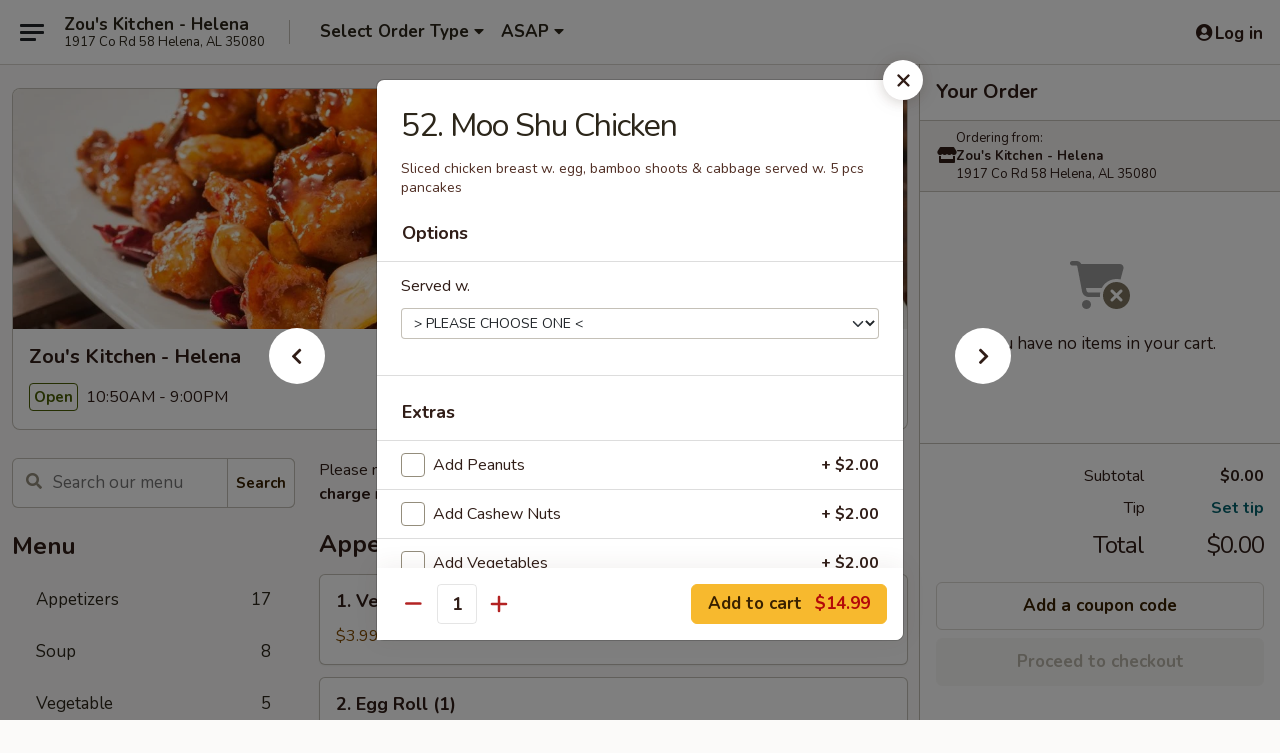

--- FILE ---
content_type: text/html; charset=UTF-8
request_url: https://www.zouskitchen.com/order/main/chicken/52-moo-shu-chicken
body_size: 35353
content:
<!DOCTYPE html>

<html class="no-js css-scroll" lang="en">
	<head>
		<meta charset="utf-8" />
		<meta http-equiv="X-UA-Compatible" content="IE=edge,chrome=1" />

				<title>Zou's Kitchen - Helena | 52. Moo Shu Chicken | Chicken</title>
		<meta name="description" content="Order online for takeout: 52. Moo Shu Chicken from Zou&#039;s Kitchen - Helena. Serving the best Chinese in Helena, AL. - Sliced chicken breast w. egg, bamboo shoots &amp; cabbage served w. 5 pcs pancakes" />		<meta name="keywords" content="zou&rsquo;s kitchen, zou&rsquo;s kitchen helena, zou&rsquo;s kitchen menu, helena chinese takeout, helena chinese food, helena chinese restaurants, chinese takeout, best chinese food in helena, chinese restaurants in helena, chinese restaurants near me, chinese food near me" />		<meta name="viewport" content="width=device-width, initial-scale=1.0">

		<meta property="og:type" content="website">
		<meta property="og:title" content="Zou's Kitchen - Helena | 52. Moo Shu Chicken | Chicken">
		<meta property="og:description" content="Order online for takeout: 52. Moo Shu Chicken from Zou&#039;s Kitchen - Helena. Serving the best Chinese in Helena, AL. - Sliced chicken breast w. egg, bamboo shoots &amp; cabbage served w. 5 pcs pancakes">

		<meta name="twitter:card" content="summary_large_image">
		<meta name="twitter:title" content="Zou's Kitchen - Helena | 52. Moo Shu Chicken | Chicken">
		<meta name="twitter:description" content="Order online for takeout: 52. Moo Shu Chicken from Zou&#039;s Kitchen - Helena. Serving the best Chinese in Helena, AL. - Sliced chicken breast w. egg, bamboo shoots &amp; cabbage served w. 5 pcs pancakes">
					<meta property="og:image" content="https://imagedelivery.net/9lr8zq_Jvl7h6OFWqEi9IA/d67de90f-532f-4903-74f9-83e8b6e2a500/public" />
			<meta name="twitter:image" content="https://imagedelivery.net/9lr8zq_Jvl7h6OFWqEi9IA/d67de90f-532f-4903-74f9-83e8b6e2a500/public" />
		
		<meta name="apple-mobile-web-app-status-bar-style" content="black">
		<meta name="mobile-web-app-capable" content="yes">
					<link rel="canonical" href="https://www.zouskitchen.com/order/main/chicken/52-moo-shu-chicken"/>
						<link rel="shortcut icon" href="https://imagedelivery.net/9lr8zq_Jvl7h6OFWqEi9IA/5d800ce4-d278-4be6-c241-c39a78b8fa00/public" type="image/png" />
			
		<link type="text/css" rel="stylesheet" href="/min/g=css4.0&amp;1769539963" />
		<link rel="stylesheet" href="//ajax.googleapis.com/ajax/libs/jqueryui/1.10.1/themes/base/minified/jquery-ui.min.css" />
		<link href='//fonts.googleapis.com/css?family=Open+Sans:400italic,400,700' rel='stylesheet' type='text/css' />
		<script src="https://kit.fontawesome.com/a4edb6363d.js" crossorigin="anonymous"></script>

		<style>
								.home_hero, .menu_hero{ background-image: url(https://imagedelivery.net/9lr8zq_Jvl7h6OFWqEi9IA/6a5b576a-c27f-4b67-275c-89fe68a23500/public); }
					@media
					(-webkit-min-device-pixel-ratio: 1.25),
					(min-resolution: 120dpi){
						/* Retina header*/
						.home_hero, .menu_hero{ background-image: url(https://imagedelivery.net/9lr8zq_Jvl7h6OFWqEi9IA/d7495499-698b-4738-6f4f-2a9e2c7ab600/public); }
					}
															/*body{  } */

					
		</style>

		
		<script type="text/javascript">
			var UrlTag = "zoushelena";
			var template = 'defaultv4';
			var formname = 'ordering3';
			var menulink = 'https://www.zouskitchen.com/order/main';
			var checkoutlink = 'https://www.zouskitchen.com/checkout';
		</script>
		<script>
			/* http://writing.colin-gourlay.com/safely-using-ready-before-including-jquery/ */
			(function(w,d,u){w.readyQ=[];w.bindReadyQ=[];function p(x,y){if(x=="ready"){w.bindReadyQ.push(y);}else{w.readyQ.push(x);}};var a={ready:p,bind:p};w.$=w.jQuery=function(f){if(f===d||f===u){return a}else{p(f)}}})(window,document)
		</script>

		<script type="application/ld+json">{
    "@context": "http://schema.org",
    "@type": "Menu",
    "url": "https://www.zouskitchen.com/order/main",
    "mainEntityOfPage": "https://www.zouskitchen.com/order/main",
    "inLanguage": "English",
    "name": "Main",
    "description": "Please note: requests for additional items or special preparation may incur an <b>extra charge</b> not calculated on your online order.",
    "hasMenuSection": [
        {
            "@type": "MenuSection",
            "url": "https://www.zouskitchen.com/order/main/chicken",
            "name": "Chicken",
            "description": "with White Rice",
            "hasMenuItem": [
                {
                    "@type": "MenuItem",
                    "name": "52. Moo Shu Chicken",
                    "url": "https://www.zouskitchen.com/order/main/chicken/52-moo-shu-chicken",
                    "description": "Sliced chicken breast w. egg, bamboo shoots & cabbage served w. 5 pcs pancakes"
                }
            ]
        }
    ]
}</script>
<!-- Google Tag Manager -->
<script>
	window.dataLayer = window.dataLayer || [];
	let data = {
		account: 'zoushelena',
		context: 'direct',
		templateVersion: 4,
		rid: 66	}
		dataLayer.push(data);
	(function(w,d,s,l,i){w[l]=w[l]||[];w[l].push({'gtm.start':
		new Date().getTime(),event:'gtm.js'});var f=d.getElementsByTagName(s)[0],
		j=d.createElement(s),dl=l!='dataLayer'?'&l='+l:'';j.async=true;j.src=
		'https://www.googletagmanager.com/gtm.js?id='+i+dl;f.parentNode.insertBefore(j,f);
		})(window,document,'script','dataLayer','GTM-K9P93M');

	function gtag() { dataLayer.push(arguments); }
</script>

			<script async src="https://www.googletagmanager.com/gtag/js?id=G-QSK0TJVP7J"></script>
	
	<script>
		
		gtag('js', new Date());

		
					gtag('config', "G-QSK0TJVP7J");
			</script>
		<link href="https://fonts.googleapis.com/css?family=Open+Sans:400,600,700|Nunito:400,700" rel="stylesheet" />
	</head>

	<body
		data-event-on:customer_registered="window.location.reload()"
		data-event-on:customer_logged_in="window.location.reload()"
		data-event-on:customer_logged_out="window.location.reload()"
	>
		<a class="skip-to-content-link" href="#main">Skip to content</a>
				<!-- Google Tag Manager (noscript) -->
		<noscript><iframe src="https://www.googletagmanager.com/ns.html?id=GTM-K9P93M" height="0" width="0" style="display:none;visibility:hidden"></iframe></noscript>
		<!-- End Google Tag Manager (noscript) -->
						<!-- wrapper starts -->
		<div class="wrapper">
			<div style="grid-area: header-announcements">
				<div id="upgradeBrowserBanner" class="alert alert-warning mb-0 rounded-0 py-4" style="display:none;">
	<div class="alert-icon"><i class="fas fa-warning" aria-hidden="true"></i></div>
	<div>
		<strong>We're sorry, but the Web browser you are using is not supported.</strong> <br/> Please upgrade your browser or try a different one to use this Website. Supported browsers include:<br/>
		<ul class="list-unstyled">
			<li class="mt-2"><a href="https://www.google.com/chrome" target="_blank" rel="noopener noreferrer" class="simple-link"><i class="fab fa-chrome"></i> Chrome</a></li>
			<li class="mt-2"><a href="https://www.mozilla.com/firefox/upgrade.html" target="_blank" rel="noopener noreferrer" class="simple-link"><i class="fab fa-firefox"></i> Firefox</a></li>
			<li class="mt-2"><a href="https://www.microsoft.com/en-us/windows/microsoft-edge" target="_blank" rel="noopener noreferrer" class="simple-link"><i class="fab fa-edge"></i> Edge</a></li>
			<li class="mt-2"><a href="http://www.apple.com/safari/" target="_blank" rel="noopener noreferrer" class="simple-link"><i class="fab fa-safari"></i> Safari</a></li>
		</ul>
	</div>
</div>
<script>
	var ua = navigator.userAgent;
	var match = ua.match(/Firefox\/([0-9]+)\./);
	var firefoxVersion = match ? parseInt(match[1]) : 1000;
	var match = ua.match(/Chrome\/([0-9]+)\./);
	var chromeVersion = match ? parseInt(match[1]) : 1000;
	var isIE = ua.indexOf('MSIE') > -1 || ua.indexOf('Trident') > -1;
	var upgradeBrowserBanner = document.getElementById('upgradeBrowserBanner');
	var isMatchesSupported = typeof(upgradeBrowserBanner.matches)!="undefined";
	var isEntriesSupported = typeof(Object.entries)!="undefined";
	//Safari version is verified with isEntriesSupported
	if (isIE || !isMatchesSupported || !isEntriesSupported || firefoxVersion <= 46 || chromeVersion <= 53) {
		upgradeBrowserBanner.style.display = 'flex';
	}
</script>				
				<!-- get closed sign if applicable. -->
				
				
							</div>

						<div class="headerAndWtype" style="grid-area: header">
				<!-- Header Starts -->
				<header class="header">
										<div class="d-flex flex-column align-items-start flex-md-row align-items-md-center">
												<div class="logo_name_alt flex-shrink-0 d-flex align-items-center align-self-stretch pe-6 pe-md-0">
							
	<button
		type="button"
		class="eds_button btn btn-outline eds_button--shape-default eds_menu_button"
		data-bs-toggle="offcanvas" data-bs-target="#side-menu" aria-controls="side-menu" aria-label="Main menu"	><span aria-hidden="true"></span> <span aria-hidden="true"></span> <span aria-hidden="true"></span></button>

	
							<div class="d-flex flex-column align-items-center mx-auto align-items-md-start mx-md-0">
								<a
									class="eds-display-text-title-xs text-truncate title-container"
									href="https://www.zouskitchen.com"
								>
									Zou's Kitchen - Helena								</a>

																	<span class="eds-copy-text-s-regular text-center text-md-start address-container" title="1917 Co Rd 58 Helena, AL 35080">
										1917 Co Rd 58 Helena, AL 35080									</span>
															</div>
						</div>

																			<div class="eds-display-text-title-s d-none d-md-block border-start mx-4" style="width: 0">&nbsp;</div>

							<div class="header_order_options d-flex align-items-center  w-100 p-2p5 p-md-0">
																<div class="what">
									<button
	type="button"
	class="border-0 bg-transparent text-start"
	data-bs-toggle="modal"
	data-bs-target="#modal-order-options"
	aria-expanded="false"
	style="min-height: 44px"
>
	<div class="d-flex align-items-baseline gap-2">
		<div class="otype-name-label eds-copy-text-l-bold text-truncate" style="flex: 1" data-order-type-label>
			Select Order Type		</div>

		<i class="fa fa-fw fa-caret-down"></i>
	</div>

	<div
		class="otype-picker-label otype-address-label eds-interface-text-m-regular text-truncate hidden"
	>
			</div>
</button>

<script>
	$(function() {
		var $autoCompleteInputs = $('[data-autocomplete-address]');
		if ($autoCompleteInputs && $autoCompleteInputs.length) {
			$autoCompleteInputs.each(function() {
				let $input = $(this);
				let $deliveryAddressContainer = $input.parents('.deliveryAddressContainer').first();
				$input.autocomplete({
					source   : addressAC,
					minLength: 3,
					delay    : 300,
					select   : function(event, ui) {
						$.getJSON('/' + UrlTag + '/?form=addresslookup', {
							id: ui.item.id,
						}, function(data) {
							let location = data
							if (location.address.street.endsWith('Trl')) {
								location.address.street = location.address.street.replace('Trl', 'Trail')
							}
							let autoCompleteSuccess = $input.data('autocomplete-success');
							if (autoCompleteSuccess) {
								let autoCompleteSuccessFunction = window[autoCompleteSuccess];
								if (typeof autoCompleteSuccessFunction == "function") {
									autoCompleteSuccessFunction(location);
								}
							}

							let address = location.address

							$('#add-address-city, [data-autocompleted-city]').val(address.city)
							$('#add-address-state, [data-autocompleted-state]').val(address.stateCode)
							$('#add-address-zip, [data-autocompleted-zip]').val(address.postalCode)
							$('#add-address-latitude, [data-autocompleted-latitude]').val(location.position.lat)
							$('#add-address-longitude, [data-autocompleted-longitude]').val(location.position.lng)
							let streetAddress = (address.houseNumber || '') + ' ' + (address.street || '');
							$('#street-address-1, [data-autocompleted-street-address]').val(streetAddress)
							validateAddress($deliveryAddressContainer);
						})
					},
				})
				$input.attr('autocomplete', 'street-address')
			});
		}

		// autocomplete using Address autocomplete
		// jquery autocomplete needs 2 fields: title and value
		// id holds the LocationId which can be used at a later stage to get the coordinate of the selected choice
		function addressAC(query, callback) {
			//we don't actually want to search until they've entered the street number and at least one character
			words = query.term.trim().split(' ')
			if (words.length < 2) {
				return false
			}

			$.getJSON('/' + UrlTag + '/?form=addresssuggest', { q: query.term }, function(data) {
				var addresses = data.items
				addresses = addresses.map(addr => {
					if ((addr.address.label || '').endsWith('Trl')) {
						addr.address.label = addr.address.label.replace('Trl', 'Trail')
					}
					let streetAddress = (addr.address.label || '')
					return {
						label: streetAddress,
						value: streetAddress,
						id   : addr.id,
					}
				})

				return callback(addresses)
			})
		}

				$('[data-address-from-current-loc]').on('click', function(e) {
			let $streetAddressContainer = $(this).parents('.street-address-container').first();
			let $deliveryAddressContainer = $(this).parents('.deliveryAddressContainer').first();
			e.preventDefault();
			if(navigator.geolocation) {
				navigator.geolocation.getCurrentPosition(position => {
					$.getJSON('/' + UrlTag + '/?form=addresssuggest', {
						at: position.coords.latitude + "," + position.coords.longitude
					}, function(data) {
						let location = data.items[0];
						let address = location.address
						$streetAddressContainer.find('.input-street-address').val((address.houseNumber ? address.houseNumber : '') + ' ' + (address.street ? address.street : ''));
						$('#add-address-city').val(address.city ? address.city : '');
						$('#add-address-state').val(address.state ? address.state : '');
						$('#add-address-zip').val(address.postalCode ? address.postalCode : '');
						$('#add-address-latitude').val(location.position.lat ? location.position.lat : '');
						$('#add-address-longitude').val(location.position.lng ? location.position.lng : '');
						validateAddress($deliveryAddressContainer, 0);
					});
				});
			} else {
				alert("Geolocation is not supported by this browser!");
			}
		});
	});

	function autoCompleteSuccess(location)
	{
		if (location && location.address) {
			let address = location.address

			let streetAddress = (address.houseNumber || '') + ' ' + (address.street || '');
			$.ajax({
				url: '/' + UrlTag + '/?form=saveformfields',
				data: {
					'param_full~address_s_n_255': streetAddress + ', ' + address.city + ', ' + address.state,
					'param_street~address_s_n_255': streetAddress,
					'param_city_s_n_90': address.city,
					'param_state_s_n_2': address.state,
					'param_zip~code_z_n_10': address.postalCode,
				}
			});
		}
	}
</script>
								</div>

																									<div class="when showcheck_parent">
																				<div class="ordertimetypes ">
	<button
		type="button"
		class="border-0 bg-transparent text-start loadable-content"
		data-bs-toggle="modal"
		data-bs-target="#modal-order-time"
		aria-expanded="false"
		style="min-height: 44px"
		data-change-label-to-later-date
	>
		<div class="d-flex align-items-baseline gap-2">
			<div class="eds-copy-text-l-bold text-truncate flex-fill" data-otype-time-day>
								ASAP			</div>

			<i class="fa fa-fw fa-caret-down"></i>
		</div>

		<div
			class="otype-picker-label otype-picker-time eds-interface-text-m-regular text-truncate hidden"
			data-otype-time
		>
			Later		</div>
	</button>
</div>
									</div>
															</div>
						
												<div class="position-absolute top-0 end-0 pe-2 py-2p5">
							
	<div id="login-status" >
					
	<button
		type="button"
		class="eds_button btn btn-outline eds_button--shape-default px-2 text-nowrap"
		aria-label="Log in" style="color: currentColor" data-bs-toggle="modal" data-bs-target="#login-modal"	><i
		class="eds_icon fa fa-lg fa-fw fa-user-circle d-block d-lg-none"
		style="font-family: &quot;Font Awesome 5 Pro&quot;; "	></i>

	 <div class="d-none d-lg-flex align-items-baseline gap-2">
	<i
		class="eds_icon fa fa-fw fa-user-circle"
		style="font-family: &quot;Font Awesome 5 Pro&quot;; "	></i>

	<div class="profile-container text-truncate">Log in</div></div></button>

				</div>

							</div>
					</div>

															
	<aside		data-eds-id="697a6f5a8b262"
		class="eds_side_menu offcanvas offcanvas-start text-dark "
		tabindex="-1"
				id="side-menu" data-event-on:menu_selected="this.dispatchEvent(new CustomEvent('eds.hide'))" data-event-on:category_selected="this.dispatchEvent(new CustomEvent('eds.hide'))"	>
		
		<div class="eds_side_menu-body offcanvas-body d-flex flex-column p-0 css-scroll">
										<div
					class="eds_side_menu-close position-absolute top-0 end-0 pt-3 pe-3 "
					style="z-index: 1"
				>
					
	<button
		type="button"
		class="eds_button btn btn-outline-secondary eds_button--shape-circle"
		data-bs-dismiss="offcanvas" data-bs-target="[data-eds-id=&quot;697a6f5a8b262&quot;]" aria-label="Close"	><i
		class="eds_icon fa fa-fw fa-close"
		style="font-family: &quot;Font Awesome 5 Pro&quot;; "	></i></button>

					</div>
			
			<div class="restaurant-info border-bottom border-light p-3">
							<p class="eds-display-text-title-xs mb-0 me-2 pe-4">Zou's Kitchen - Helena</p>

			<div class="eds-copy-text-s-regular me-2 pe-4">
			1917 Co Rd 58 Helena, AL 35080		</div>
						</div>

																	
	<div class="border-bottom border-light p-3">
		
		
			<details
				class="eds_list eds_list--border-none" open				data-menu-id="12045"
									data-event-on:document_ready="this.open = localStorage.getItem('menu-open-12045') !== 'false'"
										onclick="localStorage.setItem('menu-open-12045', !this.open)"
							>
									<summary class="eds-copy-text-l-regular list-unstyled rounded-3 mb-1 " tabindex="0">
						<h2 class="eds-display-text-title-m m-0 p-0">
															
	<i
		class="eds_icon fas fa-fw fa-chevron-right"
		style="font-family: &quot;Font Awesome 5 Pro&quot;; "	></i>

															Menu
						</h2>
					</summary>
										<div class="mb-3"></div>
				
																		
									<a
						class="eds_list-item eds-copy-text-l-regular list-unstyled rounded-3 mb-1 px-3 px-lg-4 py-2p5 d-flex "
						data-event-on:category_pinned="(category) => $(this).toggleClass('active', category.id === '148437')"
						href="https://www.zouskitchen.com/order/main/appetizers"
						aria-current="page"
						onclick="if (!event.ctrlKey) {
							const currentMenuIsActive = true || $(this).closest('details').find('summary').hasClass('active');
							if (currentMenuIsActive) {
								app.event.emit('category_selected', { id: '148437' });
							} else {
								app.event.emit('menu_selected', { menu_id: '12045', menu_description: &quot;Please note: requests for additional items or special preparation may incur an &lt;b&gt;extra charge&lt;\/b&gt; not calculated on your online order.&quot;, category_id: '148437' });
							}
															return false;
													}"
					>
						Appetizers													<span class="ms-auto">17</span>
											</a>
									<a
						class="eds_list-item eds-copy-text-l-regular list-unstyled rounded-3 mb-1 px-3 px-lg-4 py-2p5 d-flex "
						data-event-on:category_pinned="(category) => $(this).toggleClass('active', category.id === '148438')"
						href="https://www.zouskitchen.com/order/main/soup"
						aria-current="page"
						onclick="if (!event.ctrlKey) {
							const currentMenuIsActive = true || $(this).closest('details').find('summary').hasClass('active');
							if (currentMenuIsActive) {
								app.event.emit('category_selected', { id: '148438' });
							} else {
								app.event.emit('menu_selected', { menu_id: '12045', menu_description: &quot;Please note: requests for additional items or special preparation may incur an &lt;b&gt;extra charge&lt;\/b&gt; not calculated on your online order.&quot;, category_id: '148438' });
							}
															return false;
													}"
					>
						Soup													<span class="ms-auto">8</span>
											</a>
									<a
						class="eds_list-item eds-copy-text-l-regular list-unstyled rounded-3 mb-1 px-3 px-lg-4 py-2p5 d-flex "
						data-event-on:category_pinned="(category) => $(this).toggleClass('active', category.id === '148445')"
						href="https://www.zouskitchen.com/order/main/vegetable"
						aria-current="page"
						onclick="if (!event.ctrlKey) {
							const currentMenuIsActive = true || $(this).closest('details').find('summary').hasClass('active');
							if (currentMenuIsActive) {
								app.event.emit('category_selected', { id: '148445' });
							} else {
								app.event.emit('menu_selected', { menu_id: '12045', menu_description: &quot;Please note: requests for additional items or special preparation may incur an &lt;b&gt;extra charge&lt;\/b&gt; not calculated on your online order.&quot;, category_id: '148445' });
							}
															return false;
													}"
					>
						Vegetable													<span class="ms-auto">5</span>
											</a>
									<a
						class="eds_list-item eds-copy-text-l-regular list-unstyled rounded-3 mb-1 px-3 px-lg-4 py-2p5 d-flex "
						data-event-on:category_pinned="(category) => $(this).toggleClass('active', category.id === '148446')"
						href="https://www.zouskitchen.com/order/main/pork"
						aria-current="page"
						onclick="if (!event.ctrlKey) {
							const currentMenuIsActive = true || $(this).closest('details').find('summary').hasClass('active');
							if (currentMenuIsActive) {
								app.event.emit('category_selected', { id: '148446' });
							} else {
								app.event.emit('menu_selected', { menu_id: '12045', menu_description: &quot;Please note: requests for additional items or special preparation may incur an &lt;b&gt;extra charge&lt;\/b&gt; not calculated on your online order.&quot;, category_id: '148446' });
							}
															return false;
													}"
					>
						Pork													<span class="ms-auto">5</span>
											</a>
									<a
						class="eds_list-item eds-copy-text-l-regular list-unstyled rounded-3 mb-1 px-3 px-lg-4 py-2p5 d-flex active"
						data-event-on:category_pinned="(category) => $(this).toggleClass('active', category.id === '148447')"
						href="https://www.zouskitchen.com/order/main/chicken"
						aria-current="page"
						onclick="if (!event.ctrlKey) {
							const currentMenuIsActive = true || $(this).closest('details').find('summary').hasClass('active');
							if (currentMenuIsActive) {
								app.event.emit('category_selected', { id: '148447' });
							} else {
								app.event.emit('menu_selected', { menu_id: '12045', menu_description: &quot;Please note: requests for additional items or special preparation may incur an &lt;b&gt;extra charge&lt;\/b&gt; not calculated on your online order.&quot;, category_id: '148447' });
							}
															return false;
													}"
					>
						Chicken													<span class="ms-auto">19</span>
											</a>
									<a
						class="eds_list-item eds-copy-text-l-regular list-unstyled rounded-3 mb-1 px-3 px-lg-4 py-2p5 d-flex "
						data-event-on:category_pinned="(category) => $(this).toggleClass('active', category.id === '148448')"
						href="https://www.zouskitchen.com/order/main/beef"
						aria-current="page"
						onclick="if (!event.ctrlKey) {
							const currentMenuIsActive = true || $(this).closest('details').find('summary').hasClass('active');
							if (currentMenuIsActive) {
								app.event.emit('category_selected', { id: '148448' });
							} else {
								app.event.emit('menu_selected', { menu_id: '12045', menu_description: &quot;Please note: requests for additional items or special preparation may incur an &lt;b&gt;extra charge&lt;\/b&gt; not calculated on your online order.&quot;, category_id: '148448' });
							}
															return false;
													}"
					>
						Beef													<span class="ms-auto">10</span>
											</a>
									<a
						class="eds_list-item eds-copy-text-l-regular list-unstyled rounded-3 mb-1 px-3 px-lg-4 py-2p5 d-flex "
						data-event-on:category_pinned="(category) => $(this).toggleClass('active', category.id === '148449')"
						href="https://www.zouskitchen.com/order/main/seafood"
						aria-current="page"
						onclick="if (!event.ctrlKey) {
							const currentMenuIsActive = true || $(this).closest('details').find('summary').hasClass('active');
							if (currentMenuIsActive) {
								app.event.emit('category_selected', { id: '148449' });
							} else {
								app.event.emit('menu_selected', { menu_id: '12045', menu_description: &quot;Please note: requests for additional items or special preparation may incur an &lt;b&gt;extra charge&lt;\/b&gt; not calculated on your online order.&quot;, category_id: '148449' });
							}
															return false;
													}"
					>
						Seafood													<span class="ms-auto">16</span>
											</a>
									<a
						class="eds_list-item eds-copy-text-l-regular list-unstyled rounded-3 mb-1 px-3 px-lg-4 py-2p5 d-flex "
						data-event-on:category_pinned="(category) => $(this).toggleClass('active', category.id === '148439')"
						href="https://www.zouskitchen.com/order/main/lo-mein"
						aria-current="page"
						onclick="if (!event.ctrlKey) {
							const currentMenuIsActive = true || $(this).closest('details').find('summary').hasClass('active');
							if (currentMenuIsActive) {
								app.event.emit('category_selected', { id: '148439' });
							} else {
								app.event.emit('menu_selected', { menu_id: '12045', menu_description: &quot;Please note: requests for additional items or special preparation may incur an &lt;b&gt;extra charge&lt;\/b&gt; not calculated on your online order.&quot;, category_id: '148439' });
							}
															return false;
													}"
					>
						Lo Mein													<span class="ms-auto">6</span>
											</a>
									<a
						class="eds_list-item eds-copy-text-l-regular list-unstyled rounded-3 mb-1 px-3 px-lg-4 py-2p5 d-flex "
						data-event-on:category_pinned="(category) => $(this).toggleClass('active', category.id === '148440')"
						href="https://www.zouskitchen.com/order/main/fried-rice"
						aria-current="page"
						onclick="if (!event.ctrlKey) {
							const currentMenuIsActive = true || $(this).closest('details').find('summary').hasClass('active');
							if (currentMenuIsActive) {
								app.event.emit('category_selected', { id: '148440' });
							} else {
								app.event.emit('menu_selected', { menu_id: '12045', menu_description: &quot;Please note: requests for additional items or special preparation may incur an &lt;b&gt;extra charge&lt;\/b&gt; not calculated on your online order.&quot;, category_id: '148440' });
							}
															return false;
													}"
					>
						Fried Rice													<span class="ms-auto">7</span>
											</a>
									<a
						class="eds_list-item eds-copy-text-l-regular list-unstyled rounded-3 mb-1 px-3 px-lg-4 py-2p5 d-flex "
						data-event-on:category_pinned="(category) => $(this).toggleClass('active', category.id === '148441')"
						href="https://www.zouskitchen.com/order/main/egg-foo-young"
						aria-current="page"
						onclick="if (!event.ctrlKey) {
							const currentMenuIsActive = true || $(this).closest('details').find('summary').hasClass('active');
							if (currentMenuIsActive) {
								app.event.emit('category_selected', { id: '148441' });
							} else {
								app.event.emit('menu_selected', { menu_id: '12045', menu_description: &quot;Please note: requests for additional items or special preparation may incur an &lt;b&gt;extra charge&lt;\/b&gt; not calculated on your online order.&quot;, category_id: '148441' });
							}
															return false;
													}"
					>
						Egg Foo Young													<span class="ms-auto">6</span>
											</a>
									<a
						class="eds_list-item eds-copy-text-l-regular list-unstyled rounded-3 mb-1 px-3 px-lg-4 py-2p5 d-flex "
						data-event-on:category_pinned="(category) => $(this).toggleClass('active', category.id === '148442')"
						href="https://www.zouskitchen.com/order/main/mei-fun"
						aria-current="page"
						onclick="if (!event.ctrlKey) {
							const currentMenuIsActive = true || $(this).closest('details').find('summary').hasClass('active');
							if (currentMenuIsActive) {
								app.event.emit('category_selected', { id: '148442' });
							} else {
								app.event.emit('menu_selected', { menu_id: '12045', menu_description: &quot;Please note: requests for additional items or special preparation may incur an &lt;b&gt;extra charge&lt;\/b&gt; not calculated on your online order.&quot;, category_id: '148442' });
							}
															return false;
													}"
					>
						Mei Fun													<span class="ms-auto">7</span>
											</a>
									<a
						class="eds_list-item eds-copy-text-l-regular list-unstyled rounded-3 mb-1 px-3 px-lg-4 py-2p5 d-flex "
						data-event-on:category_pinned="(category) => $(this).toggleClass('active', category.id === '148444')"
						href="https://www.zouskitchen.com/order/main/health-diet-special"
						aria-current="page"
						onclick="if (!event.ctrlKey) {
							const currentMenuIsActive = true || $(this).closest('details').find('summary').hasClass('active');
							if (currentMenuIsActive) {
								app.event.emit('category_selected', { id: '148444' });
							} else {
								app.event.emit('menu_selected', { menu_id: '12045', menu_description: &quot;Please note: requests for additional items or special preparation may incur an &lt;b&gt;extra charge&lt;\/b&gt; not calculated on your online order.&quot;, category_id: '148444' });
							}
															return false;
													}"
					>
						Health & Diet Special													<span class="ms-auto">5</span>
											</a>
									<a
						class="eds_list-item eds-copy-text-l-regular list-unstyled rounded-3 mb-1 px-3 px-lg-4 py-2p5 d-flex "
						data-event-on:category_pinned="(category) => $(this).toggleClass('active', category.id === '148450')"
						href="https://www.zouskitchen.com/order/main/chefs-special"
						aria-current="page"
						onclick="if (!event.ctrlKey) {
							const currentMenuIsActive = true || $(this).closest('details').find('summary').hasClass('active');
							if (currentMenuIsActive) {
								app.event.emit('category_selected', { id: '148450' });
							} else {
								app.event.emit('menu_selected', { menu_id: '12045', menu_description: &quot;Please note: requests for additional items or special preparation may incur an &lt;b&gt;extra charge&lt;\/b&gt; not calculated on your online order.&quot;, category_id: '148450' });
							}
															return false;
													}"
					>
						Chef's Special													<span class="ms-auto">15</span>
											</a>
									<a
						class="eds_list-item eds-copy-text-l-regular list-unstyled rounded-3 mb-1 px-3 px-lg-4 py-2p5 d-flex "
						data-event-on:category_pinned="(category) => $(this).toggleClass('active', category.id === '148443')"
						href="https://www.zouskitchen.com/order/main/kid-menu"
						aria-current="page"
						onclick="if (!event.ctrlKey) {
							const currentMenuIsActive = true || $(this).closest('details').find('summary').hasClass('active');
							if (currentMenuIsActive) {
								app.event.emit('category_selected', { id: '148443' });
							} else {
								app.event.emit('menu_selected', { menu_id: '12045', menu_description: &quot;Please note: requests for additional items or special preparation may incur an &lt;b&gt;extra charge&lt;\/b&gt; not calculated on your online order.&quot;, category_id: '148443' });
							}
															return false;
													}"
					>
						Kid Menu													<span class="ms-auto">5</span>
											</a>
									<a
						class="eds_list-item eds-copy-text-l-regular list-unstyled rounded-3 mb-1 px-3 px-lg-4 py-2p5 d-flex "
						data-event-on:category_pinned="(category) => $(this).toggleClass('active', category.id === '148451')"
						href="https://www.zouskitchen.com/order/main/combination-plate"
						aria-current="page"
						onclick="if (!event.ctrlKey) {
							const currentMenuIsActive = true || $(this).closest('details').find('summary').hasClass('active');
							if (currentMenuIsActive) {
								app.event.emit('category_selected', { id: '148451' });
							} else {
								app.event.emit('menu_selected', { menu_id: '12045', menu_description: &quot;Please note: requests for additional items or special preparation may incur an &lt;b&gt;extra charge&lt;\/b&gt; not calculated on your online order.&quot;, category_id: '148451' });
							}
															return false;
													}"
					>
						Combination Plate													<span class="ms-auto">30</span>
											</a>
									<a
						class="eds_list-item eds-copy-text-l-regular list-unstyled rounded-3 mb-1 px-3 px-lg-4 py-2p5 d-flex "
						data-event-on:category_pinned="(category) => $(this).toggleClass('active', category.id === '148452')"
						href="https://www.zouskitchen.com/order/main/lunch-special"
						aria-current="page"
						onclick="if (!event.ctrlKey) {
							const currentMenuIsActive = true || $(this).closest('details').find('summary').hasClass('active');
							if (currentMenuIsActive) {
								app.event.emit('category_selected', { id: '148452' });
							} else {
								app.event.emit('menu_selected', { menu_id: '12045', menu_description: &quot;Please note: requests for additional items or special preparation may incur an &lt;b&gt;extra charge&lt;\/b&gt; not calculated on your online order.&quot;, category_id: '148452' });
							}
															return false;
													}"
					>
						Lunch Special													<span class="ms-auto">35</span>
											</a>
									<a
						class="eds_list-item eds-copy-text-l-regular list-unstyled rounded-3 mb-1 px-3 px-lg-4 py-2p5 d-flex "
						data-event-on:category_pinned="(category) => $(this).toggleClass('active', category.id === '148453')"
						href="https://www.zouskitchen.com/order/main/side-order"
						aria-current="page"
						onclick="if (!event.ctrlKey) {
							const currentMenuIsActive = true || $(this).closest('details').find('summary').hasClass('active');
							if (currentMenuIsActive) {
								app.event.emit('category_selected', { id: '148453' });
							} else {
								app.event.emit('menu_selected', { menu_id: '12045', menu_description: &quot;Please note: requests for additional items or special preparation may incur an &lt;b&gt;extra charge&lt;\/b&gt; not calculated on your online order.&quot;, category_id: '148453' });
							}
															return false;
													}"
					>
						Side Order													<span class="ms-auto">12</span>
											</a>
									<a
						class="eds_list-item eds-copy-text-l-regular list-unstyled rounded-3 mb-1 px-3 px-lg-4 py-2p5 d-flex "
						data-event-on:category_pinned="(category) => $(this).toggleClass('active', category.id === '148454')"
						href="https://www.zouskitchen.com/order/main/beverages"
						aria-current="page"
						onclick="if (!event.ctrlKey) {
							const currentMenuIsActive = true || $(this).closest('details').find('summary').hasClass('active');
							if (currentMenuIsActive) {
								app.event.emit('category_selected', { id: '148454' });
							} else {
								app.event.emit('menu_selected', { menu_id: '12045', menu_description: &quot;Please note: requests for additional items or special preparation may incur an &lt;b&gt;extra charge&lt;\/b&gt; not calculated on your online order.&quot;, category_id: '148454' });
							}
															return false;
													}"
					>
						Beverages													<span class="ms-auto">12</span>
											</a>
							</details>
		
			</div>

						
																	<nav>
							<ul class="eds_list eds_list--border-none border-bottom">
	<li class="eds_list-item">
		<a class="d-block p-3 " href="https://www.zouskitchen.com">
			Home		</a>
	</li>

		
	
			<li class="eds_list-item">
			<a class="d-block p-3 " href="https://www.zouskitchen.com/locationinfo">
				Location &amp; Hours			</a>
		</li>
	
	<li class="eds_list-item">
		<a class="d-block p-3 " href="https://www.zouskitchen.com/contact">
			Contact
		</a>
	</li>
</ul>
						</nav>

												<div class="eds-copy-text-s-regular p-3 d-lg-none">
							
	<ul class="list-unstyled d-flex gap-2">
						<li><a href="https://www.yelp.com/biz/zous-kitchen-helena" target="new"  title="Opens in new tab" class="icon" title="Yelp"><i class="fab fa-yelp"></i><span class="sr-only">Yelp</span></a></li>
							<li><a href="https://www.tripadvisor.co.nz/Restaurant_Review-g30601-d4624920-Reviews-Zou_s_Kitchen-Helena_Alabama.html" target="new"  title="Opens in new tab" class="icon" title="TripAdvisor"><i class="fak fa-tripadvisor"></i><span class="sr-only">TripAdvisor</span></a></li>
				</ul>
	
<div><a href="http://chinesemenuonline.com">&copy; 2026 Online Ordering by Chinese Menu Online</a></div>
	<div>Taste authentic flavors from Chinese restaurants on <a href="https://www.springroll.com" target="_blank" title="Opens in new tab" >Springroll</a></div>

<ul class="list-unstyled mb-0 pt-3">
	<li><a href="https://www.zouskitchen.com/reportbug">Technical Support</a></li>
	<li><a href="https://www.zouskitchen.com/privacy">Privacy Policy</a></li>
	<li><a href="https://www.zouskitchen.com/tos">Terms of Service</a></li>
	<li><a href="https://www.zouskitchen.com/accessibility">Accessibility</a></li>
</ul>

This site is protected by reCAPTCHA and the Google <a href="https://policies.google.com/privacy">Privacy Policy</a> and <a href="https://policies.google.com/terms">Terms of Service</a> apply.
						</div>		</div>

		<script>
		{
			const container = document.querySelector('[data-eds-id="697a6f5a8b262"]');

						['show', 'hide', 'toggle', 'dispose'].forEach((eventName) => {
				container.addEventListener(`eds.${eventName}`, (e) => {
					bootstrap.Offcanvas.getOrCreateInstance(container)[eventName](
						...(Array.isArray(e.detail) ? e.detail : [e.detail])
					);
				});
			});
		}
		</script>
	</aside>

					</header>
			</div>

										<div class="container p-0" style="grid-area: hero">
					<section class="hero">
												<div class="menu_hero backbgbox position-relative" role="img" aria-label="Image of food offered at the restaurant">
									<div class="logo">
		<a class="logo-image" href="https://www.zouskitchen.com">
			<img
				src="https://imagedelivery.net/9lr8zq_Jvl7h6OFWqEi9IA/d67de90f-532f-4903-74f9-83e8b6e2a500/public"
				srcset="https://imagedelivery.net/9lr8zq_Jvl7h6OFWqEi9IA/d67de90f-532f-4903-74f9-83e8b6e2a500/public 1x, https://imagedelivery.net/9lr8zq_Jvl7h6OFWqEi9IA/d67de90f-532f-4903-74f9-83e8b6e2a500/public 2x"				alt="Home"
			/>
		</a>
	</div>
						</div>

													<div class="p-3">
								<div class="pb-1">
									<h1 role="heading" aria-level="2" class="eds-display-text-title-s m-0 p-0">Zou's Kitchen - Helena</h1>
																	</div>

								<div class="d-sm-flex align-items-baseline">
																			<div class="mt-2">
											
	<span
		class="eds_label eds_label--variant-success eds-interface-text-m-bold me-1 text-nowrap"
			>
		Open	</span>

	10:50AM - 9:00PM										</div>
									
									<div class="d-flex gap-2 ms-sm-auto mt-2">
																					
					<a
				class="eds_button btn btn-outline-secondary btn-sm col text-nowrap"
				href="https://www.zouskitchen.com/locationinfo?lid=9511"
							>
				
	<i
		class="eds_icon fa fa-fw fa-info-circle"
		style="font-family: &quot;Font Awesome 5 Pro&quot;; "	></i>

	 Store info			</a>
		
												
																					
		<a
			class="eds_button btn btn-outline-secondary btn-sm col d-lg-none text-nowrap"
			href="tel:(205) 664-0688"
					>
			
	<i
		class="eds_icon fa fa-fw fa-phone"
		style="font-family: &quot;Font Awesome 5 Pro&quot;; transform: scale(-1, 1); "	></i>

	 Call us		</a>

												
																			</div>
								</div>
							</div>
											</section>
				</div>
			
						
										<div
					class="fixed_submit d-lg-none hidden pwa-pb-md-down"
					data-event-on:cart_updated="({ items }) => $(this).toggleClass('hidden', !items)"
				>
					<div
						data-async-on-event="order_type_updated, cart_updated"
						data-async-action="https://www.zouskitchen.com//ajax/?form=minimum_order_value_warning&component=add_more"
						data-async-method="get"
					>
											</div>

					<div class="p-3">
						<button class="btn btn-primary btn-lg w-100" onclick="app.event.emit('show_cart')">
							View cart							<span
								class="eds-interface-text-m-regular"
								data-event-on:cart_updated="({ items, subtotal }) => {
									$(this).text(`(${items} ${items === 1 ? 'item' : 'items'}, ${subtotal})`);
								}"
							>
								(0 items, $0.00)
							</span>
						</button>
					</div>
				</div>
			
									<!-- Header ends -->
<main class="main_content menucategory_page pb-5" id="main">
	<div class="container">
		
		<div class="row menu_wrapper menu_category_wrapper menu_wrapper--no-menu-tabs">
			<section class="col-xl-4 d-none d-xl-block">
				
				<div id="location-menu" data-event-on:menu_items_loaded="$(this).stickySidebar('updateSticky')">
					
		<form
			method="GET"
			role="search"
			action="https://www.zouskitchen.com/search"
			class="d-none d-xl-block mb-4"			novalidate
			onsubmit="if (!this.checkValidity()) event.preventDefault()"
		>
			<div class="position-relative">
				
	<label
		data-eds-id="697a6f5a8c16c"
		class="eds_formfield eds_formfield--size-large eds_formfield--variant-primary eds-copy-text-m-regular w-100"
		class="w-100"	>
		
		<div class="position-relative d-flex flex-column">
							<div class="eds_formfield-error eds-interface-text-m-bold" style="order: 1000"></div>
			
							<div class="eds_formfield-icon">
					<i
		class="eds_icon fa fa-fw fa-search"
		style="font-family: &quot;Font Awesome 5 Pro&quot;; "	></i>				</div>
										<input
					type="search"
					class="eds-copy-text-l-regular  "
										placeholder="Search our menu" name="search" autocomplete="off" spellcheck="false" value="" required aria-label="Search our menu" style="padding-right: 4.5rem; padding-left: 2.5rem;"				/>

				
							
			
	<i
		class="eds_icon fa fa-fw eds_formfield-validation"
		style="font-family: &quot;Font Awesome 5 Pro&quot;; "	></i>

	
					</div>

		
		<script>
		{
			const container = document.querySelector('[data-eds-id="697a6f5a8c16c"]');
			const input = container.querySelector('input, textarea, select');
			const error = container.querySelector('.eds_formfield-error');

			
						input.addEventListener('eds.validation.reset', () => {
				input.removeAttribute('data-validation');
				input.setCustomValidity('');
				error.innerHTML = '';
			});

						input.addEventListener('eds.validation.hide', () => {
				input.removeAttribute('data-validation');
			});

						input.addEventListener('eds.validation.success', (e) => {
				input.setCustomValidity('');
				input.setAttribute('data-validation', '');
				error.innerHTML = '';
			});

						input.addEventListener('eds.validation.warning', (e) => {
				input.setCustomValidity('');
				input.setAttribute('data-validation', '');
				error.innerHTML = e.detail;
			});

						input.addEventListener('eds.validation.error', (e) => {
				input.setCustomValidity(e.detail);
				input.checkValidity(); 				input.setAttribute('data-validation', '');
			});

			input.addEventListener('invalid', (e) => {
				error.innerHTML = input.validationMessage;
			});

								}
		</script>
	</label>

	
				<div class="position-absolute top-0 end-0">
					
	<button
		type="submit"
		class="eds_button btn btn-outline-secondary btn-sm eds_button--shape-default align-self-baseline rounded-0 rounded-end px-2"
		style="height: 50px; --bs-border-radius: 6px"	>Search</button>

					</div>
			</div>
		</form>

												
	<div >
		
		
			<details
				class="eds_list eds_list--border-none" open				data-menu-id="12045"
							>
									<summary class="eds-copy-text-l-regular list-unstyled rounded-3 mb-1 pe-none" tabindex="0">
						<h2 class="eds-display-text-title-m m-0 p-0">
														Menu
						</h2>
					</summary>
										<div class="mb-3"></div>
				
																		
									<a
						class="eds_list-item eds-copy-text-l-regular list-unstyled rounded-3 mb-1 px-3 px-lg-4 py-2p5 d-flex "
						data-event-on:category_pinned="(category) => $(this).toggleClass('active', category.id === '148437')"
						href="https://www.zouskitchen.com/order/main/appetizers"
						aria-current="page"
						onclick="if (!event.ctrlKey) {
							const currentMenuIsActive = true || $(this).closest('details').find('summary').hasClass('active');
							if (currentMenuIsActive) {
								app.event.emit('category_selected', { id: '148437' });
							} else {
								app.event.emit('menu_selected', { menu_id: '12045', menu_description: &quot;Please note: requests for additional items or special preparation may incur an &lt;b&gt;extra charge&lt;\/b&gt; not calculated on your online order.&quot;, category_id: '148437' });
							}
															return false;
													}"
					>
						Appetizers													<span class="ms-auto">17</span>
											</a>
									<a
						class="eds_list-item eds-copy-text-l-regular list-unstyled rounded-3 mb-1 px-3 px-lg-4 py-2p5 d-flex "
						data-event-on:category_pinned="(category) => $(this).toggleClass('active', category.id === '148438')"
						href="https://www.zouskitchen.com/order/main/soup"
						aria-current="page"
						onclick="if (!event.ctrlKey) {
							const currentMenuIsActive = true || $(this).closest('details').find('summary').hasClass('active');
							if (currentMenuIsActive) {
								app.event.emit('category_selected', { id: '148438' });
							} else {
								app.event.emit('menu_selected', { menu_id: '12045', menu_description: &quot;Please note: requests for additional items or special preparation may incur an &lt;b&gt;extra charge&lt;\/b&gt; not calculated on your online order.&quot;, category_id: '148438' });
							}
															return false;
													}"
					>
						Soup													<span class="ms-auto">8</span>
											</a>
									<a
						class="eds_list-item eds-copy-text-l-regular list-unstyled rounded-3 mb-1 px-3 px-lg-4 py-2p5 d-flex "
						data-event-on:category_pinned="(category) => $(this).toggleClass('active', category.id === '148445')"
						href="https://www.zouskitchen.com/order/main/vegetable"
						aria-current="page"
						onclick="if (!event.ctrlKey) {
							const currentMenuIsActive = true || $(this).closest('details').find('summary').hasClass('active');
							if (currentMenuIsActive) {
								app.event.emit('category_selected', { id: '148445' });
							} else {
								app.event.emit('menu_selected', { menu_id: '12045', menu_description: &quot;Please note: requests for additional items or special preparation may incur an &lt;b&gt;extra charge&lt;\/b&gt; not calculated on your online order.&quot;, category_id: '148445' });
							}
															return false;
													}"
					>
						Vegetable													<span class="ms-auto">5</span>
											</a>
									<a
						class="eds_list-item eds-copy-text-l-regular list-unstyled rounded-3 mb-1 px-3 px-lg-4 py-2p5 d-flex "
						data-event-on:category_pinned="(category) => $(this).toggleClass('active', category.id === '148446')"
						href="https://www.zouskitchen.com/order/main/pork"
						aria-current="page"
						onclick="if (!event.ctrlKey) {
							const currentMenuIsActive = true || $(this).closest('details').find('summary').hasClass('active');
							if (currentMenuIsActive) {
								app.event.emit('category_selected', { id: '148446' });
							} else {
								app.event.emit('menu_selected', { menu_id: '12045', menu_description: &quot;Please note: requests for additional items or special preparation may incur an &lt;b&gt;extra charge&lt;\/b&gt; not calculated on your online order.&quot;, category_id: '148446' });
							}
															return false;
													}"
					>
						Pork													<span class="ms-auto">5</span>
											</a>
									<a
						class="eds_list-item eds-copy-text-l-regular list-unstyled rounded-3 mb-1 px-3 px-lg-4 py-2p5 d-flex active"
						data-event-on:category_pinned="(category) => $(this).toggleClass('active', category.id === '148447')"
						href="https://www.zouskitchen.com/order/main/chicken"
						aria-current="page"
						onclick="if (!event.ctrlKey) {
							const currentMenuIsActive = true || $(this).closest('details').find('summary').hasClass('active');
							if (currentMenuIsActive) {
								app.event.emit('category_selected', { id: '148447' });
							} else {
								app.event.emit('menu_selected', { menu_id: '12045', menu_description: &quot;Please note: requests for additional items or special preparation may incur an &lt;b&gt;extra charge&lt;\/b&gt; not calculated on your online order.&quot;, category_id: '148447' });
							}
															return false;
													}"
					>
						Chicken													<span class="ms-auto">19</span>
											</a>
									<a
						class="eds_list-item eds-copy-text-l-regular list-unstyled rounded-3 mb-1 px-3 px-lg-4 py-2p5 d-flex "
						data-event-on:category_pinned="(category) => $(this).toggleClass('active', category.id === '148448')"
						href="https://www.zouskitchen.com/order/main/beef"
						aria-current="page"
						onclick="if (!event.ctrlKey) {
							const currentMenuIsActive = true || $(this).closest('details').find('summary').hasClass('active');
							if (currentMenuIsActive) {
								app.event.emit('category_selected', { id: '148448' });
							} else {
								app.event.emit('menu_selected', { menu_id: '12045', menu_description: &quot;Please note: requests for additional items or special preparation may incur an &lt;b&gt;extra charge&lt;\/b&gt; not calculated on your online order.&quot;, category_id: '148448' });
							}
															return false;
													}"
					>
						Beef													<span class="ms-auto">10</span>
											</a>
									<a
						class="eds_list-item eds-copy-text-l-regular list-unstyled rounded-3 mb-1 px-3 px-lg-4 py-2p5 d-flex "
						data-event-on:category_pinned="(category) => $(this).toggleClass('active', category.id === '148449')"
						href="https://www.zouskitchen.com/order/main/seafood"
						aria-current="page"
						onclick="if (!event.ctrlKey) {
							const currentMenuIsActive = true || $(this).closest('details').find('summary').hasClass('active');
							if (currentMenuIsActive) {
								app.event.emit('category_selected', { id: '148449' });
							} else {
								app.event.emit('menu_selected', { menu_id: '12045', menu_description: &quot;Please note: requests for additional items or special preparation may incur an &lt;b&gt;extra charge&lt;\/b&gt; not calculated on your online order.&quot;, category_id: '148449' });
							}
															return false;
													}"
					>
						Seafood													<span class="ms-auto">16</span>
											</a>
									<a
						class="eds_list-item eds-copy-text-l-regular list-unstyled rounded-3 mb-1 px-3 px-lg-4 py-2p5 d-flex "
						data-event-on:category_pinned="(category) => $(this).toggleClass('active', category.id === '148439')"
						href="https://www.zouskitchen.com/order/main/lo-mein"
						aria-current="page"
						onclick="if (!event.ctrlKey) {
							const currentMenuIsActive = true || $(this).closest('details').find('summary').hasClass('active');
							if (currentMenuIsActive) {
								app.event.emit('category_selected', { id: '148439' });
							} else {
								app.event.emit('menu_selected', { menu_id: '12045', menu_description: &quot;Please note: requests for additional items or special preparation may incur an &lt;b&gt;extra charge&lt;\/b&gt; not calculated on your online order.&quot;, category_id: '148439' });
							}
															return false;
													}"
					>
						Lo Mein													<span class="ms-auto">6</span>
											</a>
									<a
						class="eds_list-item eds-copy-text-l-regular list-unstyled rounded-3 mb-1 px-3 px-lg-4 py-2p5 d-flex "
						data-event-on:category_pinned="(category) => $(this).toggleClass('active', category.id === '148440')"
						href="https://www.zouskitchen.com/order/main/fried-rice"
						aria-current="page"
						onclick="if (!event.ctrlKey) {
							const currentMenuIsActive = true || $(this).closest('details').find('summary').hasClass('active');
							if (currentMenuIsActive) {
								app.event.emit('category_selected', { id: '148440' });
							} else {
								app.event.emit('menu_selected', { menu_id: '12045', menu_description: &quot;Please note: requests for additional items or special preparation may incur an &lt;b&gt;extra charge&lt;\/b&gt; not calculated on your online order.&quot;, category_id: '148440' });
							}
															return false;
													}"
					>
						Fried Rice													<span class="ms-auto">7</span>
											</a>
									<a
						class="eds_list-item eds-copy-text-l-regular list-unstyled rounded-3 mb-1 px-3 px-lg-4 py-2p5 d-flex "
						data-event-on:category_pinned="(category) => $(this).toggleClass('active', category.id === '148441')"
						href="https://www.zouskitchen.com/order/main/egg-foo-young"
						aria-current="page"
						onclick="if (!event.ctrlKey) {
							const currentMenuIsActive = true || $(this).closest('details').find('summary').hasClass('active');
							if (currentMenuIsActive) {
								app.event.emit('category_selected', { id: '148441' });
							} else {
								app.event.emit('menu_selected', { menu_id: '12045', menu_description: &quot;Please note: requests for additional items or special preparation may incur an &lt;b&gt;extra charge&lt;\/b&gt; not calculated on your online order.&quot;, category_id: '148441' });
							}
															return false;
													}"
					>
						Egg Foo Young													<span class="ms-auto">6</span>
											</a>
									<a
						class="eds_list-item eds-copy-text-l-regular list-unstyled rounded-3 mb-1 px-3 px-lg-4 py-2p5 d-flex "
						data-event-on:category_pinned="(category) => $(this).toggleClass('active', category.id === '148442')"
						href="https://www.zouskitchen.com/order/main/mei-fun"
						aria-current="page"
						onclick="if (!event.ctrlKey) {
							const currentMenuIsActive = true || $(this).closest('details').find('summary').hasClass('active');
							if (currentMenuIsActive) {
								app.event.emit('category_selected', { id: '148442' });
							} else {
								app.event.emit('menu_selected', { menu_id: '12045', menu_description: &quot;Please note: requests for additional items or special preparation may incur an &lt;b&gt;extra charge&lt;\/b&gt; not calculated on your online order.&quot;, category_id: '148442' });
							}
															return false;
													}"
					>
						Mei Fun													<span class="ms-auto">7</span>
											</a>
									<a
						class="eds_list-item eds-copy-text-l-regular list-unstyled rounded-3 mb-1 px-3 px-lg-4 py-2p5 d-flex "
						data-event-on:category_pinned="(category) => $(this).toggleClass('active', category.id === '148444')"
						href="https://www.zouskitchen.com/order/main/health-diet-special"
						aria-current="page"
						onclick="if (!event.ctrlKey) {
							const currentMenuIsActive = true || $(this).closest('details').find('summary').hasClass('active');
							if (currentMenuIsActive) {
								app.event.emit('category_selected', { id: '148444' });
							} else {
								app.event.emit('menu_selected', { menu_id: '12045', menu_description: &quot;Please note: requests for additional items or special preparation may incur an &lt;b&gt;extra charge&lt;\/b&gt; not calculated on your online order.&quot;, category_id: '148444' });
							}
															return false;
													}"
					>
						Health & Diet Special													<span class="ms-auto">5</span>
											</a>
									<a
						class="eds_list-item eds-copy-text-l-regular list-unstyled rounded-3 mb-1 px-3 px-lg-4 py-2p5 d-flex "
						data-event-on:category_pinned="(category) => $(this).toggleClass('active', category.id === '148450')"
						href="https://www.zouskitchen.com/order/main/chefs-special"
						aria-current="page"
						onclick="if (!event.ctrlKey) {
							const currentMenuIsActive = true || $(this).closest('details').find('summary').hasClass('active');
							if (currentMenuIsActive) {
								app.event.emit('category_selected', { id: '148450' });
							} else {
								app.event.emit('menu_selected', { menu_id: '12045', menu_description: &quot;Please note: requests for additional items or special preparation may incur an &lt;b&gt;extra charge&lt;\/b&gt; not calculated on your online order.&quot;, category_id: '148450' });
							}
															return false;
													}"
					>
						Chef's Special													<span class="ms-auto">15</span>
											</a>
									<a
						class="eds_list-item eds-copy-text-l-regular list-unstyled rounded-3 mb-1 px-3 px-lg-4 py-2p5 d-flex "
						data-event-on:category_pinned="(category) => $(this).toggleClass('active', category.id === '148443')"
						href="https://www.zouskitchen.com/order/main/kid-menu"
						aria-current="page"
						onclick="if (!event.ctrlKey) {
							const currentMenuIsActive = true || $(this).closest('details').find('summary').hasClass('active');
							if (currentMenuIsActive) {
								app.event.emit('category_selected', { id: '148443' });
							} else {
								app.event.emit('menu_selected', { menu_id: '12045', menu_description: &quot;Please note: requests for additional items or special preparation may incur an &lt;b&gt;extra charge&lt;\/b&gt; not calculated on your online order.&quot;, category_id: '148443' });
							}
															return false;
													}"
					>
						Kid Menu													<span class="ms-auto">5</span>
											</a>
									<a
						class="eds_list-item eds-copy-text-l-regular list-unstyled rounded-3 mb-1 px-3 px-lg-4 py-2p5 d-flex "
						data-event-on:category_pinned="(category) => $(this).toggleClass('active', category.id === '148451')"
						href="https://www.zouskitchen.com/order/main/combination-plate"
						aria-current="page"
						onclick="if (!event.ctrlKey) {
							const currentMenuIsActive = true || $(this).closest('details').find('summary').hasClass('active');
							if (currentMenuIsActive) {
								app.event.emit('category_selected', { id: '148451' });
							} else {
								app.event.emit('menu_selected', { menu_id: '12045', menu_description: &quot;Please note: requests for additional items or special preparation may incur an &lt;b&gt;extra charge&lt;\/b&gt; not calculated on your online order.&quot;, category_id: '148451' });
							}
															return false;
													}"
					>
						Combination Plate													<span class="ms-auto">30</span>
											</a>
									<a
						class="eds_list-item eds-copy-text-l-regular list-unstyled rounded-3 mb-1 px-3 px-lg-4 py-2p5 d-flex "
						data-event-on:category_pinned="(category) => $(this).toggleClass('active', category.id === '148452')"
						href="https://www.zouskitchen.com/order/main/lunch-special"
						aria-current="page"
						onclick="if (!event.ctrlKey) {
							const currentMenuIsActive = true || $(this).closest('details').find('summary').hasClass('active');
							if (currentMenuIsActive) {
								app.event.emit('category_selected', { id: '148452' });
							} else {
								app.event.emit('menu_selected', { menu_id: '12045', menu_description: &quot;Please note: requests for additional items or special preparation may incur an &lt;b&gt;extra charge&lt;\/b&gt; not calculated on your online order.&quot;, category_id: '148452' });
							}
															return false;
													}"
					>
						Lunch Special													<span class="ms-auto">35</span>
											</a>
									<a
						class="eds_list-item eds-copy-text-l-regular list-unstyled rounded-3 mb-1 px-3 px-lg-4 py-2p5 d-flex "
						data-event-on:category_pinned="(category) => $(this).toggleClass('active', category.id === '148453')"
						href="https://www.zouskitchen.com/order/main/side-order"
						aria-current="page"
						onclick="if (!event.ctrlKey) {
							const currentMenuIsActive = true || $(this).closest('details').find('summary').hasClass('active');
							if (currentMenuIsActive) {
								app.event.emit('category_selected', { id: '148453' });
							} else {
								app.event.emit('menu_selected', { menu_id: '12045', menu_description: &quot;Please note: requests for additional items or special preparation may incur an &lt;b&gt;extra charge&lt;\/b&gt; not calculated on your online order.&quot;, category_id: '148453' });
							}
															return false;
													}"
					>
						Side Order													<span class="ms-auto">12</span>
											</a>
									<a
						class="eds_list-item eds-copy-text-l-regular list-unstyled rounded-3 mb-1 px-3 px-lg-4 py-2p5 d-flex "
						data-event-on:category_pinned="(category) => $(this).toggleClass('active', category.id === '148454')"
						href="https://www.zouskitchen.com/order/main/beverages"
						aria-current="page"
						onclick="if (!event.ctrlKey) {
							const currentMenuIsActive = true || $(this).closest('details').find('summary').hasClass('active');
							if (currentMenuIsActive) {
								app.event.emit('category_selected', { id: '148454' });
							} else {
								app.event.emit('menu_selected', { menu_id: '12045', menu_description: &quot;Please note: requests for additional items or special preparation may incur an &lt;b&gt;extra charge&lt;\/b&gt; not calculated on your online order.&quot;, category_id: '148454' });
							}
															return false;
													}"
					>
						Beverages													<span class="ms-auto">12</span>
											</a>
							</details>
		
			</div>

					</div>
			</section>

			<div class="col-xl-8 menu_main" style="scroll-margin-top: calc(var(--eds-category-offset, 64) * 1px + 0.5rem)">
												<div class="tab-content" id="nav-tabContent">
					<div class="tab-pane fade show active">
						
						

						
						<div class="category-item d-xl-none mb-2p5 break-out">
							<div class="category-item_title d-flex">
								<button type="button" class="flex-fill border-0 bg-transparent p-0" data-bs-toggle="modal" data-bs-target="#category-modal">
									<p class="position-relative">
										
	<i
		class="eds_icon fas fa-sm fa-fw fa-signal-alt-3"
		style="font-family: &quot;Font Awesome 5 Pro&quot;; transform: translateY(-20%) rotate(90deg) scale(-1, 1); "	></i>

											<span
											data-event-on:category_pinned="(category) => {
												$(this).text(category.name);
												history.replaceState(null, '', category.url);
											}"
										>Chicken</span>
									</p>
								</button>

																	
	<button
		type="button"
		class="eds_button btn btn-outline-secondary btn-sm eds_button--shape-default border-0 me-2p5 my-1"
		aria-label="Toggle search" onclick="app.event.emit('toggle_search', !$(this).hasClass('active'))" data-event-on:toggle_search="(showSearch) =&gt; $(this).toggleClass('active', showSearch)"	><i
		class="eds_icon fa fa-fw fa-search"
		style="font-family: &quot;Font Awesome 5 Pro&quot;; "	></i></button>

																</div>

							
		<form
			method="GET"
			role="search"
			action="https://www.zouskitchen.com/search"
			class="px-3 py-2p5 hidden" data-event-on:toggle_search="(showSearch) =&gt; {
									$(this).toggle(showSearch);
									if (showSearch) {
										$(this).find('input').trigger('focus');
									}
								}"			novalidate
			onsubmit="if (!this.checkValidity()) event.preventDefault()"
		>
			<div class="position-relative">
				
	<label
		data-eds-id="697a6f5a90120"
		class="eds_formfield eds_formfield--size-large eds_formfield--variant-primary eds-copy-text-m-regular w-100"
		class="w-100"	>
		
		<div class="position-relative d-flex flex-column">
							<div class="eds_formfield-error eds-interface-text-m-bold" style="order: 1000"></div>
			
							<div class="eds_formfield-icon">
					<i
		class="eds_icon fa fa-fw fa-search"
		style="font-family: &quot;Font Awesome 5 Pro&quot;; "	></i>				</div>
										<input
					type="search"
					class="eds-copy-text-l-regular  "
										placeholder="Search our menu" name="search" autocomplete="off" spellcheck="false" value="" required aria-label="Search our menu" style="padding-right: 4.5rem; padding-left: 2.5rem;"				/>

				
							
			
	<i
		class="eds_icon fa fa-fw eds_formfield-validation"
		style="font-family: &quot;Font Awesome 5 Pro&quot;; "	></i>

	
					</div>

		
		<script>
		{
			const container = document.querySelector('[data-eds-id="697a6f5a90120"]');
			const input = container.querySelector('input, textarea, select');
			const error = container.querySelector('.eds_formfield-error');

			
						input.addEventListener('eds.validation.reset', () => {
				input.removeAttribute('data-validation');
				input.setCustomValidity('');
				error.innerHTML = '';
			});

						input.addEventListener('eds.validation.hide', () => {
				input.removeAttribute('data-validation');
			});

						input.addEventListener('eds.validation.success', (e) => {
				input.setCustomValidity('');
				input.setAttribute('data-validation', '');
				error.innerHTML = '';
			});

						input.addEventListener('eds.validation.warning', (e) => {
				input.setCustomValidity('');
				input.setAttribute('data-validation', '');
				error.innerHTML = e.detail;
			});

						input.addEventListener('eds.validation.error', (e) => {
				input.setCustomValidity(e.detail);
				input.checkValidity(); 				input.setAttribute('data-validation', '');
			});

			input.addEventListener('invalid', (e) => {
				error.innerHTML = input.validationMessage;
			});

								}
		</script>
	</label>

	
				<div class="position-absolute top-0 end-0">
					
	<button
		type="submit"
		class="eds_button btn btn-outline-secondary btn-sm eds_button--shape-default align-self-baseline rounded-0 rounded-end px-2"
		style="height: 50px; --bs-border-radius: 6px"	>Search</button>

					</div>
			</div>
		</form>

								</div>

						<div class="mb-4"
							data-event-on:menu_selected="(menu) => {
								const hasDescription = menu.menu_description && menu.menu_description.trim() !== '';
								$(this).html(menu.menu_description || '').toggle(hasDescription);
							}"
							style="">Please note: requests for additional items or special preparation may incur an <b>extra charge</b> not calculated on your online order.						</div>

						<div
							data-async-on-event="menu_selected"
							data-async-block="this"
							data-async-method="get"
							data-async-action="https://www.zouskitchen.com/ajax/?form=menu_items"
							data-async-then="({ data }) => {
								app.event.emit('menu_items_loaded');
								if (data.category_id != null) {
									app.event.emit('category_selected', { id: data.category_id });
								}
							}"
						>
										<div
				data-category-id="148437"
				data-category-name="Appetizers"
				data-category-url="https://www.zouskitchen.com/order/main/appetizers"
				data-category-menu-id="12045"
				style="scroll-margin-top: calc(var(--eds-category-offset, 64) * 1px + 0.5rem)"
				class="mb-4 pb-1"
			>
				<h2
					class="eds-display-text-title-m"
					data-event-on:category_selected="(category) => category.id === '148437' && app.nextTick(() => this.scrollIntoView({ behavior: Math.abs(this.getBoundingClientRect().top) > 2 * window.innerHeight ? 'instant' : 'auto' }))"
					style="scroll-margin-top: calc(var(--eds-category-offset, 64) * 1px + 0.5rem)"
				>Appetizers</h2>

				
				<div class="menucat_list mt-3">
					<ul>
						
	<li
		class="
			menuItem_1414671								"
			>
		<a
			href="https://www.zouskitchen.com/order/main/appetizers/vegetable-spring-rolls-2"
			role="button"
			data-bs-toggle="modal"
			data-bs-target="#add_menu_item"
			data-load-menu-item="1414671"
			data-category-id="148437"
			data-change-url-on-click="https://www.zouskitchen.com/order/main/appetizers/vegetable-spring-rolls-2"
			data-change-url-group="menuitem"
			data-parent-url="https://www.zouskitchen.com/order/main/appetizers"
		>
			<span class="sr-only">1. Vegetable Spring Roll (2)</span>
		</a>

		<div class="content">
			<h3>1. Vegetable Spring Roll (2) </h3>
			<p></p>
			<span class="menuitempreview_pricevalue">$3.99</span> 		</div>

			</li>

	<li
		class="
			menuItem_1414672								"
			>
		<a
			href="https://www.zouskitchen.com/order/main/appetizers/egg-roll-1"
			role="button"
			data-bs-toggle="modal"
			data-bs-target="#add_menu_item"
			data-load-menu-item="1414672"
			data-category-id="148437"
			data-change-url-on-click="https://www.zouskitchen.com/order/main/appetizers/egg-roll-1"
			data-change-url-group="menuitem"
			data-parent-url="https://www.zouskitchen.com/order/main/appetizers"
		>
			<span class="sr-only">2. Egg Roll (1)</span>
		</a>

		<div class="content">
			<h3>2. Egg Roll (1) </h3>
			<p></p>
			<span class="menuitempreview_pricevalue">$1.99</span> 		</div>

			</li>

	<li
		class="
			menuItem_1414673								"
			>
		<a
			href="https://www.zouskitchen.com/order/main/appetizers/fried-pork-wonton-8"
			role="button"
			data-bs-toggle="modal"
			data-bs-target="#add_menu_item"
			data-load-menu-item="1414673"
			data-category-id="148437"
			data-change-url-on-click="https://www.zouskitchen.com/order/main/appetizers/fried-pork-wonton-8"
			data-change-url-group="menuitem"
			data-parent-url="https://www.zouskitchen.com/order/main/appetizers"
		>
			<span class="sr-only">3. Fried Pork Wonton (8)</span>
		</a>

		<div class="content">
			<h3>3. Fried Pork Wonton (8) </h3>
			<p></p>
			<span class="menuitempreview_pricevalue">$5.29</span> 		</div>

			</li>

	<li
		class="
			menuItem_1414674								"
			>
		<a
			href="https://www.zouskitchen.com/order/main/appetizers/chicken-teriyaki-skewers-4"
			role="button"
			data-bs-toggle="modal"
			data-bs-target="#add_menu_item"
			data-load-menu-item="1414674"
			data-category-id="148437"
			data-change-url-on-click="https://www.zouskitchen.com/order/main/appetizers/chicken-teriyaki-skewers-4"
			data-change-url-group="menuitem"
			data-parent-url="https://www.zouskitchen.com/order/main/appetizers"
		>
			<span class="sr-only">4. Chicken Teriyaki Skewers (4)</span>
		</a>

		<div class="content">
			<h3>4. Chicken Teriyaki Skewers (4) </h3>
			<p></p>
			<span class="menuitempreview_pricevalue">$7.99</span> 		</div>

			</li>

	<li
		class="
			menuItem_1414675								"
			>
		<a
			href="https://www.zouskitchen.com/order/main/appetizers/chicken-wings-6"
			role="button"
			data-bs-toggle="modal"
			data-bs-target="#add_menu_item"
			data-load-menu-item="1414675"
			data-category-id="148437"
			data-change-url-on-click="https://www.zouskitchen.com/order/main/appetizers/chicken-wings-6"
			data-change-url-group="menuitem"
			data-parent-url="https://www.zouskitchen.com/order/main/appetizers"
		>
			<span class="sr-only">5. Chicken Wings (6)</span>
		</a>

		<div class="content">
			<h3>5. Chicken Wings (6) </h3>
			<p></p>
			<span class="menuitempreview_pricevalue">$7.99</span> 		</div>

			</li>

	<li
		class="
			menuItem_1414676								"
			>
		<a
			href="https://www.zouskitchen.com/order/main/appetizers/cheese-rangoon-6"
			role="button"
			data-bs-toggle="modal"
			data-bs-target="#add_menu_item"
			data-load-menu-item="1414676"
			data-category-id="148437"
			data-change-url-on-click="https://www.zouskitchen.com/order/main/appetizers/cheese-rangoon-6"
			data-change-url-group="menuitem"
			data-parent-url="https://www.zouskitchen.com/order/main/appetizers"
		>
			<span class="sr-only">6. Cheese Rangoons (6)</span>
		</a>

		<div class="content">
			<h3>6. Cheese Rangoons (6) </h3>
			<p></p>
			<span class="menuitempreview_pricevalue">$7.59</span> 		</div>

			</li>

	<li
		class="
			menuItem_1414688								"
			>
		<a
			href="https://www.zouskitchen.com/order/main/appetizers/crab-rangoons"
			role="button"
			data-bs-toggle="modal"
			data-bs-target="#add_menu_item"
			data-load-menu-item="1414688"
			data-category-id="148437"
			data-change-url-on-click="https://www.zouskitchen.com/order/main/appetizers/crab-rangoons"
			data-change-url-group="menuitem"
			data-parent-url="https://www.zouskitchen.com/order/main/appetizers"
		>
			<span class="sr-only">6a. Crab Rangoons (6)</span>
		</a>

		<div class="content">
			<h3>6a. Crab Rangoons (6) </h3>
			<p></p>
			<span class="menuitempreview_pricevalue">$7.99</span> 		</div>

			</li>

	<li
		class="
			menuItem_1414679								"
			>
		<a
			href="https://www.zouskitchen.com/order/main/appetizers/steamed-dumplings-8"
			role="button"
			data-bs-toggle="modal"
			data-bs-target="#add_menu_item"
			data-load-menu-item="1414679"
			data-category-id="148437"
			data-change-url-on-click="https://www.zouskitchen.com/order/main/appetizers/steamed-dumplings-8"
			data-change-url-group="menuitem"
			data-parent-url="https://www.zouskitchen.com/order/main/appetizers"
		>
			<span class="sr-only">7. Chinese Donut (10)</span>
		</a>

		<div class="content">
			<h3>7. Chinese Donut (10) </h3>
			<p></p>
			<span class="menuitempreview_pricevalue">$6.99</span> 		</div>

			</li>

	<li
		class="
			menuItem_1414677								"
			>
		<a
			href="https://www.zouskitchen.com/order/main/appetizers/8-buffalo-chicken-wings-6"
			role="button"
			data-bs-toggle="modal"
			data-bs-target="#add_menu_item"
			data-load-menu-item="1414677"
			data-category-id="148437"
			data-change-url-on-click="https://www.zouskitchen.com/order/main/appetizers/8-buffalo-chicken-wings-6"
			data-change-url-group="menuitem"
			data-parent-url="https://www.zouskitchen.com/order/main/appetizers"
		>
			<span class="sr-only">8. Buffalo Chicken Wings (6)</span>
		</a>

		<div class="content">
			<h3>8. Buffalo Chicken Wings (6) <em class="ticon hot" aria-hidden="true"></em></h3>
			<p></p>
			<span class="menuitempreview_pricevalue">$9.29</span> 		</div>

			</li>

	<li
		class="
			menuItem_1414678								"
			>
		<a
			href="https://www.zouskitchen.com/order/main/appetizers/9-fried-dumpling-8"
			role="button"
			data-bs-toggle="modal"
			data-bs-target="#add_menu_item"
			data-load-menu-item="1414678"
			data-category-id="148437"
			data-change-url-on-click="https://www.zouskitchen.com/order/main/appetizers/9-fried-dumpling-8"
			data-change-url-group="menuitem"
			data-parent-url="https://www.zouskitchen.com/order/main/appetizers"
		>
			<span class="sr-only">9. Fried Dumpling (8)</span>
		</a>

		<div class="content">
			<h3>9. Fried Dumpling (8) </h3>
			<p></p>
			<span class="menuitempreview_pricevalue">$9.29</span> 		</div>

			</li>

	<li
		class="
			menuItem_2276389								"
			>
		<a
			href="https://www.zouskitchen.com/order/main/appetizers/9-steamed-dumpling-8"
			role="button"
			data-bs-toggle="modal"
			data-bs-target="#add_menu_item"
			data-load-menu-item="2276389"
			data-category-id="148437"
			data-change-url-on-click="https://www.zouskitchen.com/order/main/appetizers/9-steamed-dumpling-8"
			data-change-url-group="menuitem"
			data-parent-url="https://www.zouskitchen.com/order/main/appetizers"
		>
			<span class="sr-only">9. Steamed Dumpling (8)</span>
		</a>

		<div class="content">
			<h3>9. Steamed Dumpling (8) </h3>
			<p></p>
			<span class="menuitempreview_pricevalue">$9.29</span> 		</div>

			</li>

	<li
		class="
			menuItem_1414680								"
			>
		<a
			href="https://www.zouskitchen.com/order/main/appetizers/steak-and-cheese-roll"
			role="button"
			data-bs-toggle="modal"
			data-bs-target="#add_menu_item"
			data-load-menu-item="1414680"
			data-category-id="148437"
			data-change-url-on-click="https://www.zouskitchen.com/order/main/appetizers/steak-and-cheese-roll"
			data-change-url-group="menuitem"
			data-parent-url="https://www.zouskitchen.com/order/main/appetizers"
		>
			<span class="sr-only">10. Steak and Cheese Roll</span>
		</a>

		<div class="content">
			<h3>10. Steak and Cheese Roll </h3>
			<p></p>
			<span class="menuitempreview_pricevalue">$3.29</span> 		</div>

			</li>

	<li
		class="
			menuItem_1414681								"
			>
		<a
			href="https://www.zouskitchen.com/order/main/appetizers/fried-scallops"
			role="button"
			data-bs-toggle="modal"
			data-bs-target="#add_menu_item"
			data-load-menu-item="1414681"
			data-category-id="148437"
			data-change-url-on-click="https://www.zouskitchen.com/order/main/appetizers/fried-scallops"
			data-change-url-group="menuitem"
			data-parent-url="https://www.zouskitchen.com/order/main/appetizers"
		>
			<span class="sr-only">11. Fried Scallops</span>
		</a>

		<div class="content">
			<h3>11. Fried Scallops </h3>
			<p></p>
			<span class="menuitempreview_pricevalue">$6.49</span> 		</div>

			</li>

	<li
		class="
			menuItem_1414685								"
			>
		<a
			href="https://www.zouskitchen.com/order/main/appetizers/french-fries"
			role="button"
			data-bs-toggle="modal"
			data-bs-target="#add_menu_item"
			data-load-menu-item="1414685"
			data-category-id="148437"
			data-change-url-on-click="https://www.zouskitchen.com/order/main/appetizers/french-fries"
			data-change-url-group="menuitem"
			data-parent-url="https://www.zouskitchen.com/order/main/appetizers"
		>
			<span class="sr-only">12. French Fries</span>
		</a>

		<div class="content">
			<h3>12. French Fries </h3>
			<p></p>
			<span class="menuitempreview_pricevalue">$3.99</span> 		</div>

			</li>

	<li
		class="
			menuItem_1414683								"
			>
		<a
			href="https://www.zouskitchen.com/order/main/appetizers/13-appetizer-platter-for-two"
			role="button"
			data-bs-toggle="modal"
			data-bs-target="#add_menu_item"
			data-load-menu-item="1414683"
			data-category-id="148437"
			data-change-url-on-click="https://www.zouskitchen.com/order/main/appetizers/13-appetizer-platter-for-two"
			data-change-url-group="menuitem"
			data-parent-url="https://www.zouskitchen.com/order/main/appetizers"
		>
			<span class="sr-only">13. Appetizer Platter (For Two)</span>
		</a>

		<div class="content">
			<h3>13. Appetizer Platter (For Two) </h3>
			<p>Assorted appetizer, egg roll, chicken wings, chicken teriyaki, sweet sour shrimp, crab rangoon, fried wonton</p>
			<span class="menuitempreview_pricevalue">$19.29</span> 		</div>

			</li>

	<li
		class="
			menuItem_1414684								"
			>
		<a
			href="https://www.zouskitchen.com/order/main/appetizers/fried-shrimp-8"
			role="button"
			data-bs-toggle="modal"
			data-bs-target="#add_menu_item"
			data-load-menu-item="1414684"
			data-category-id="148437"
			data-change-url-on-click="https://www.zouskitchen.com/order/main/appetizers/fried-shrimp-8"
			data-change-url-group="menuitem"
			data-parent-url="https://www.zouskitchen.com/order/main/appetizers"
		>
			<span class="sr-only">14. Fried Shrimp (8)</span>
		</a>

		<div class="content">
			<h3>14. Fried Shrimp (8) </h3>
			<p></p>
			<span class="menuitempreview_pricevalue">$7.99</span> 		</div>

			</li>

	<li
		class="
			menuItem_1414686								"
			>
		<a
			href="https://www.zouskitchen.com/order/main/appetizers/15a-special-gyoza-10"
			role="button"
			data-bs-toggle="modal"
			data-bs-target="#add_menu_item"
			data-load-menu-item="1414686"
			data-category-id="148437"
			data-change-url-on-click="https://www.zouskitchen.com/order/main/appetizers/15a-special-gyoza-10"
			data-change-url-group="menuitem"
			data-parent-url="https://www.zouskitchen.com/order/main/appetizers"
		>
			<span class="sr-only">15a. Special Gyoza (8)</span>
		</a>

		<div class="content">
			<h3>15a. Special Gyoza (8) <em class="ticon new" aria-hidden="true"></em></h3>
			<p></p>
			Fried: <span class="menuitempreview_pricevalue">$8.29</span> <br />Steamed: <span class="menuitempreview_pricevalue">$8.29</span> 		</div>

			</li>
					</ul>
				</div>

									<div class="cart_upsell mb-2p5"></div>
							</div>
					<div
				data-category-id="148438"
				data-category-name="Soup"
				data-category-url="https://www.zouskitchen.com/order/main/soup"
				data-category-menu-id="12045"
				style="scroll-margin-top: calc(var(--eds-category-offset, 64) * 1px + 0.5rem)"
				class="mb-4 pb-1"
			>
				<h2
					class="eds-display-text-title-m"
					data-event-on:category_selected="(category) => category.id === '148438' && app.nextTick(() => this.scrollIntoView({ behavior: Math.abs(this.getBoundingClientRect().top) > 2 * window.innerHeight ? 'instant' : 'auto' }))"
					style="scroll-margin-top: calc(var(--eds-category-offset, 64) * 1px + 0.5rem)"
				>Soup</h2>

				
				<div class="menucat_list mt-3">
					<ul>
						
	<li
		class="
			menuItem_1414689								"
			>
		<a
			href="https://www.zouskitchen.com/order/main/soup/16-hot-sour-soup"
			role="button"
			data-bs-toggle="modal"
			data-bs-target="#add_menu_item"
			data-load-menu-item="1414689"
			data-category-id="148438"
			data-change-url-on-click="https://www.zouskitchen.com/order/main/soup/16-hot-sour-soup"
			data-change-url-group="menuitem"
			data-parent-url="https://www.zouskitchen.com/order/main/soup"
		>
			<span class="sr-only">16. Hot & Sour Soup</span>
		</a>

		<div class="content">
			<h3>16. Hot & Sour Soup <em class="ticon hot" aria-hidden="true"></em></h3>
			<p></p>
			Pt.: <span class="menuitempreview_pricevalue">$3.59</span> <br />Qt.: <span class="menuitempreview_pricevalue">$6.99</span> 		</div>

			</li>

	<li
		class="
			menuItem_1414690								"
			>
		<a
			href="https://www.zouskitchen.com/order/main/soup/egg-drop-soup"
			role="button"
			data-bs-toggle="modal"
			data-bs-target="#add_menu_item"
			data-load-menu-item="1414690"
			data-category-id="148438"
			data-change-url-on-click="https://www.zouskitchen.com/order/main/soup/egg-drop-soup"
			data-change-url-group="menuitem"
			data-parent-url="https://www.zouskitchen.com/order/main/soup"
		>
			<span class="sr-only">17. Egg Drop Soup</span>
		</a>

		<div class="content">
			<h3>17. Egg Drop Soup </h3>
			<p></p>
			Pt.: <span class="menuitempreview_pricevalue">$3.59</span> <br />Qt.: <span class="menuitempreview_pricevalue">$6.99</span> 		</div>

			</li>

	<li
		class="
			menuItem_1414691								"
			>
		<a
			href="https://www.zouskitchen.com/order/main/soup/wonton-soup"
			role="button"
			data-bs-toggle="modal"
			data-bs-target="#add_menu_item"
			data-load-menu-item="1414691"
			data-category-id="148438"
			data-change-url-on-click="https://www.zouskitchen.com/order/main/soup/wonton-soup"
			data-change-url-group="menuitem"
			data-parent-url="https://www.zouskitchen.com/order/main/soup"
		>
			<span class="sr-only">18. Wonton Soup</span>
		</a>

		<div class="content">
			<h3>18. Wonton Soup </h3>
			<p></p>
			Pt.: <span class="menuitempreview_pricevalue">$3.99</span> <br />Qt.: <span class="menuitempreview_pricevalue">$7.59</span> 		</div>

			</li>

	<li
		class="
			menuItem_1414692								"
			>
		<a
			href="https://www.zouskitchen.com/order/main/soup/sweet-corn-chicken-soup-for-2"
			role="button"
			data-bs-toggle="modal"
			data-bs-target="#add_menu_item"
			data-load-menu-item="1414692"
			data-category-id="148438"
			data-change-url-on-click="https://www.zouskitchen.com/order/main/soup/sweet-corn-chicken-soup-for-2"
			data-change-url-group="menuitem"
			data-parent-url="https://www.zouskitchen.com/order/main/soup"
		>
			<span class="sr-only">19. Sweet Corn Chicken Soup (For 2)</span>
		</a>

		<div class="content">
			<h3>19. Sweet Corn Chicken Soup (For 2) </h3>
			<p></p>
			<span class="menuitempreview_pricevalue">$7.99</span> 		</div>

			</li>

	<li
		class="
			menuItem_1414693								"
			>
		<a
			href="https://www.zouskitchen.com/order/main/soup/20-special-hot-and-sour-soup-for-2"
			role="button"
			data-bs-toggle="modal"
			data-bs-target="#add_menu_item"
			data-load-menu-item="1414693"
			data-category-id="148438"
			data-change-url-on-click="https://www.zouskitchen.com/order/main/soup/20-special-hot-and-sour-soup-for-2"
			data-change-url-group="menuitem"
			data-parent-url="https://www.zouskitchen.com/order/main/soup"
		>
			<span class="sr-only">20. Special Hot and Sour Soup (For 2)</span>
		</a>

		<div class="content">
			<h3>20. Special Hot and Sour Soup (For 2) <em class="ticon hot" aria-hidden="true"></em></h3>
			<p></p>
			<span class="menuitempreview_pricevalue">$8.99</span> 		</div>

			</li>

	<li
		class="
			menuItem_1414694								"
			>
		<a
			href="https://www.zouskitchen.com/order/main/soup/vegetable-with-tofu-soup-for-2"
			role="button"
			data-bs-toggle="modal"
			data-bs-target="#add_menu_item"
			data-load-menu-item="1414694"
			data-category-id="148438"
			data-change-url-on-click="https://www.zouskitchen.com/order/main/soup/vegetable-with-tofu-soup-for-2"
			data-change-url-group="menuitem"
			data-parent-url="https://www.zouskitchen.com/order/main/soup"
		>
			<span class="sr-only">21. Vegetable with Tofu Soup (For 2)</span>
		</a>

		<div class="content">
			<h3>21. Vegetable with Tofu Soup (For 2) </h3>
			<p></p>
			<span class="menuitempreview_pricevalue">$7.99</span> 		</div>

			</li>

	<li
		class="
			menuItem_1414695								"
			>
		<a
			href="https://www.zouskitchen.com/order/main/soup/22-sizzling-rice-soup-for-2"
			role="button"
			data-bs-toggle="modal"
			data-bs-target="#add_menu_item"
			data-load-menu-item="1414695"
			data-category-id="148438"
			data-change-url-on-click="https://www.zouskitchen.com/order/main/soup/22-sizzling-rice-soup-for-2"
			data-change-url-group="menuitem"
			data-parent-url="https://www.zouskitchen.com/order/main/soup"
		>
			<span class="sr-only">22. Sizzling Rice Soup (For 2)</span>
		</a>

		<div class="content">
			<h3>22. Sizzling Rice Soup (For 2) </h3>
			<p>Fresh seafood, chicken and mixed vegetables with chicken broth and crispy rice</p>
			<span class="menuitempreview_pricevalue">$8.99</span> 		</div>

			</li>

	<li
		class="
			menuItem_1414696								"
			>
		<a
			href="https://www.zouskitchen.com/order/main/soup/23-seafood-soup-for-2"
			role="button"
			data-bs-toggle="modal"
			data-bs-target="#add_menu_item"
			data-load-menu-item="1414696"
			data-category-id="148438"
			data-change-url-on-click="https://www.zouskitchen.com/order/main/soup/23-seafood-soup-for-2"
			data-change-url-group="menuitem"
			data-parent-url="https://www.zouskitchen.com/order/main/soup"
		>
			<span class="sr-only">23. Seafood Soup (For 2)</span>
		</a>

		<div class="content">
			<h3>23. Seafood Soup (For 2) </h3>
			<p>Shrimp, scallop, crab meat</p>
			<span class="menuitempreview_pricevalue">$10.99</span> 		</div>

			</li>
					</ul>
				</div>

									<div class="cart_upsell mb-2p5"></div>
							</div>
					<div
				data-category-id="148445"
				data-category-name="Vegetable"
				data-category-url="https://www.zouskitchen.com/order/main/vegetable"
				data-category-menu-id="12045"
				style="scroll-margin-top: calc(var(--eds-category-offset, 64) * 1px + 0.5rem)"
				class="mb-4 pb-1"
			>
				<h2
					class="eds-display-text-title-m"
					data-event-on:category_selected="(category) => category.id === '148445' && app.nextTick(() => this.scrollIntoView({ behavior: Math.abs(this.getBoundingClientRect().top) > 2 * window.innerHeight ? 'instant' : 'auto' }))"
					style="scroll-margin-top: calc(var(--eds-category-offset, 64) * 1px + 0.5rem)"
				>Vegetable</h2>

									<p class="desc mb-0">with White Rice</p>
				
				<div class="menucat_list mt-3">
					<ul>
						
	<li
		class="
			menuItem_1414733								"
			>
		<a
			href="https://www.zouskitchen.com/order/main/vegetable/sauted-broccoli"
			role="button"
			data-bs-toggle="modal"
			data-bs-target="#add_menu_item"
			data-load-menu-item="1414733"
			data-category-id="148445"
			data-change-url-on-click="https://www.zouskitchen.com/order/main/vegetable/sauted-broccoli"
			data-change-url-group="menuitem"
			data-parent-url="https://www.zouskitchen.com/order/main/vegetable"
		>
			<span class="sr-only">24. Sautéed Broccoli</span>
		</a>

		<div class="content">
			<h3>24. Sautéed Broccoli </h3>
			<p></p>
			<span class="menuitempreview_pricevalue">$13.29</span> 		</div>

			</li>

	<li
		class="
			menuItem_1414734								"
			>
		<a
			href="https://www.zouskitchen.com/order/main/vegetable/sauted-mixed-vegetable"
			role="button"
			data-bs-toggle="modal"
			data-bs-target="#add_menu_item"
			data-load-menu-item="1414734"
			data-category-id="148445"
			data-change-url-on-click="https://www.zouskitchen.com/order/main/vegetable/sauted-mixed-vegetable"
			data-change-url-group="menuitem"
			data-parent-url="https://www.zouskitchen.com/order/main/vegetable"
		>
			<span class="sr-only">25. Sautéed Mixed Vegetable</span>
		</a>

		<div class="content">
			<h3>25. Sautéed Mixed Vegetable </h3>
			<p></p>
			<span class="menuitempreview_pricevalue">$13.29</span> 		</div>

			</li>

	<li
		class="
			menuItem_1414735								"
			>
		<a
			href="https://www.zouskitchen.com/order/main/vegetable/family-style-bean-curd"
			role="button"
			data-bs-toggle="modal"
			data-bs-target="#add_menu_item"
			data-load-menu-item="1414735"
			data-category-id="148445"
			data-change-url-on-click="https://www.zouskitchen.com/order/main/vegetable/family-style-bean-curd"
			data-change-url-group="menuitem"
			data-parent-url="https://www.zouskitchen.com/order/main/vegetable"
		>
			<span class="sr-only">26. Family Style Bean Curd</span>
		</a>

		<div class="content">
			<h3>26. Family Style Bean Curd </h3>
			<p></p>
			<span class="menuitempreview_pricevalue">$13.79</span> 		</div>

			</li>

	<li
		class="
			menuItem_1414737								"
			>
		<a
			href="https://www.zouskitchen.com/order/main/vegetable/mapo-tofu"
			role="button"
			data-bs-toggle="modal"
			data-bs-target="#add_menu_item"
			data-load-menu-item="1414737"
			data-category-id="148445"
			data-change-url-on-click="https://www.zouskitchen.com/order/main/vegetable/mapo-tofu"
			data-change-url-group="menuitem"
			data-parent-url="https://www.zouskitchen.com/order/main/vegetable"
		>
			<span class="sr-only">27. Ma Po Tofu</span>
		</a>

		<div class="content">
			<h3>27. Ma Po Tofu <em class="ticon hot" aria-hidden="true"></em></h3>
			<p></p>
			<span class="menuitempreview_pricevalue">$13.79</span> 		</div>

			</li>

	<li
		class="
			menuItem_1414736								"
			>
		<a
			href="https://www.zouskitchen.com/order/main/vegetable/bean-curd-with-garlic-sauce"
			role="button"
			data-bs-toggle="modal"
			data-bs-target="#add_menu_item"
			data-load-menu-item="1414736"
			data-category-id="148445"
			data-change-url-on-click="https://www.zouskitchen.com/order/main/vegetable/bean-curd-with-garlic-sauce"
			data-change-url-group="menuitem"
			data-parent-url="https://www.zouskitchen.com/order/main/vegetable"
		>
			<span class="sr-only">28. Bean Curd w. Garlic Sauce</span>
		</a>

		<div class="content">
			<h3>28. Bean Curd w. Garlic Sauce <em class="ticon hot" aria-hidden="true"></em></h3>
			<p></p>
			<span class="menuitempreview_pricevalue">$13.79</span> 		</div>

			</li>
					</ul>
				</div>

									<div class="cart_upsell mb-2p5"></div>
							</div>
					<div
				data-category-id="148446"
				data-category-name="Pork"
				data-category-url="https://www.zouskitchen.com/order/main/pork"
				data-category-menu-id="12045"
				style="scroll-margin-top: calc(var(--eds-category-offset, 64) * 1px + 0.5rem)"
				class="mb-4 pb-1"
			>
				<h2
					class="eds-display-text-title-m"
					data-event-on:category_selected="(category) => category.id === '148446' && app.nextTick(() => this.scrollIntoView({ behavior: Math.abs(this.getBoundingClientRect().top) > 2 * window.innerHeight ? 'instant' : 'auto' }))"
					style="scroll-margin-top: calc(var(--eds-category-offset, 64) * 1px + 0.5rem)"
				>Pork</h2>

									<p class="desc mb-0">with White Rice</p>
				
				<div class="menucat_list mt-3">
					<ul>
						
	<li
		class="
			menuItem_1414738								"
			>
		<a
			href="https://www.zouskitchen.com/order/main/pork/sweet-sour-pork"
			role="button"
			data-bs-toggle="modal"
			data-bs-target="#add_menu_item"
			data-load-menu-item="1414738"
			data-category-id="148446"
			data-change-url-on-click="https://www.zouskitchen.com/order/main/pork/sweet-sour-pork"
			data-change-url-group="menuitem"
			data-parent-url="https://www.zouskitchen.com/order/main/pork"
		>
			<span class="sr-only">29. Sweet & Sour Pork</span>
		</a>

		<div class="content">
			<h3>29. Sweet & Sour Pork </h3>
			<p></p>
			<span class="menuitempreview_pricevalue">$14.59</span> 		</div>

			</li>

	<li
		class="
			menuItem_1414739								"
			>
		<a
			href="https://www.zouskitchen.com/order/main/pork/pork-with-garlic-sauce"
			role="button"
			data-bs-toggle="modal"
			data-bs-target="#add_menu_item"
			data-load-menu-item="1414739"
			data-category-id="148446"
			data-change-url-on-click="https://www.zouskitchen.com/order/main/pork/pork-with-garlic-sauce"
			data-change-url-group="menuitem"
			data-parent-url="https://www.zouskitchen.com/order/main/pork"
		>
			<span class="sr-only">30. Pork with Garlic Sauce</span>
		</a>

		<div class="content">
			<h3>30. Pork with Garlic Sauce <em class="ticon hot" aria-hidden="true"></em></h3>
			<p></p>
			<span class="menuitempreview_pricevalue">$14.59</span> 		</div>

			</li>

	<li
		class="
			menuItem_1414740								"
			>
		<a
			href="https://www.zouskitchen.com/order/main/pork/moo-shu-pork"
			role="button"
			data-bs-toggle="modal"
			data-bs-target="#add_menu_item"
			data-load-menu-item="1414740"
			data-category-id="148446"
			data-change-url-on-click="https://www.zouskitchen.com/order/main/pork/moo-shu-pork"
			data-change-url-group="menuitem"
			data-parent-url="https://www.zouskitchen.com/order/main/pork"
		>
			<span class="sr-only">31. Moo Shu Pork</span>
		</a>

		<div class="content">
			<h3>31. Moo Shu Pork </h3>
			<p></p>
			<span class="menuitempreview_pricevalue">$15.99</span> 		</div>

			</li>

	<li
		class="
			menuItem_1414741								"
			>
		<a
			href="https://www.zouskitchen.com/order/main/pork/32-hunan-pork"
			role="button"
			data-bs-toggle="modal"
			data-bs-target="#add_menu_item"
			data-load-menu-item="1414741"
			data-category-id="148446"
			data-change-url-on-click="https://www.zouskitchen.com/order/main/pork/32-hunan-pork"
			data-change-url-group="menuitem"
			data-parent-url="https://www.zouskitchen.com/order/main/pork"
		>
			<span class="sr-only">32. Hunan Pork</span>
		</a>

		<div class="content">
			<h3>32. Hunan Pork <em class="ticon hot" aria-hidden="true"></em></h3>
			<p>Deep fried breaded pork with onion, carrots and peas tossed in a sweet spicy tangy sauce</p>
			<span class="menuitempreview_pricevalue">$14.59</span> 		</div>

			</li>

	<li
		class="
			menuItem_1414742								"
			>
		<a
			href="https://www.zouskitchen.com/order/main/pork/twice-cooked-pork"
			role="button"
			data-bs-toggle="modal"
			data-bs-target="#add_menu_item"
			data-load-menu-item="1414742"
			data-category-id="148446"
			data-change-url-on-click="https://www.zouskitchen.com/order/main/pork/twice-cooked-pork"
			data-change-url-group="menuitem"
			data-parent-url="https://www.zouskitchen.com/order/main/pork"
		>
			<span class="sr-only">33. Twice Cooked Pork</span>
		</a>

		<div class="content">
			<h3>33. Twice Cooked Pork <em class="ticon hot" aria-hidden="true"></em></h3>
			<p></p>
			<span class="menuitempreview_pricevalue">$14.99</span> 		</div>

			</li>
					</ul>
				</div>

									<div class="cart_upsell mb-2p5"></div>
							</div>
					<div
				data-category-id="148447"
				data-category-name="Chicken"
				data-category-url="https://www.zouskitchen.com/order/main/chicken"
				data-category-menu-id="12045"
				style="scroll-margin-top: calc(var(--eds-category-offset, 64) * 1px + 0.5rem)"
				class="mb-4 pb-1"
			>
				<h2
					class="eds-display-text-title-m"
					data-event-on:category_selected="(category) => category.id === '148447' && app.nextTick(() => this.scrollIntoView({ behavior: Math.abs(this.getBoundingClientRect().top) > 2 * window.innerHeight ? 'instant' : 'auto' }))"
					style="scroll-margin-top: calc(var(--eds-category-offset, 64) * 1px + 0.5rem)"
				>Chicken</h2>

									<p class="desc mb-0">with White Rice</p>
				
				<div class="menucat_list mt-3">
					<ul>
						
	<li
		class="
			menuItem_1414743								"
			>
		<a
			href="https://www.zouskitchen.com/order/main/chicken/sesame-chicken"
			role="button"
			data-bs-toggle="modal"
			data-bs-target="#add_menu_item"
			data-load-menu-item="1414743"
			data-category-id="148447"
			data-change-url-on-click="https://www.zouskitchen.com/order/main/chicken/sesame-chicken"
			data-change-url-group="menuitem"
			data-parent-url="https://www.zouskitchen.com/order/main/chicken"
		>
			<span class="sr-only">34. Sesame Chicken</span>
		</a>

		<div class="content">
			<h3>34. Sesame Chicken </h3>
			<p></p>
			<span class="menuitempreview_pricevalue">$13.99</span> 		</div>

			</li>

	<li
		class="
			menuItem_1414744								"
			>
		<a
			href="https://www.zouskitchen.com/order/main/chicken/szechuan-chicken"
			role="button"
			data-bs-toggle="modal"
			data-bs-target="#add_menu_item"
			data-load-menu-item="1414744"
			data-category-id="148447"
			data-change-url-on-click="https://www.zouskitchen.com/order/main/chicken/szechuan-chicken"
			data-change-url-group="menuitem"
			data-parent-url="https://www.zouskitchen.com/order/main/chicken"
		>
			<span class="sr-only">35. Szechuan Chicken</span>
		</a>

		<div class="content">
			<h3>35. Szechuan Chicken <em class="ticon hot" aria-hidden="true"></em></h3>
			<p></p>
			<span class="menuitempreview_pricevalue">$13.99</span> 		</div>

			</li>

	<li
		class="
			menuItem_1414745								"
			>
		<a
			href="https://www.zouskitchen.com/order/main/chicken/sweet-and-sour-chicken"
			role="button"
			data-bs-toggle="modal"
			data-bs-target="#add_menu_item"
			data-load-menu-item="1414745"
			data-category-id="148447"
			data-change-url-on-click="https://www.zouskitchen.com/order/main/chicken/sweet-and-sour-chicken"
			data-change-url-group="menuitem"
			data-parent-url="https://www.zouskitchen.com/order/main/chicken"
		>
			<span class="sr-only">36. Sweet and Sour Chicken</span>
		</a>

		<div class="content">
			<h3>36. Sweet and Sour Chicken </h3>
			<p></p>
			<span class="menuitempreview_pricevalue">$13.99</span> 		</div>

			</li>

	<li
		class="
			menuItem_1414746								"
			>
		<a
			href="https://www.zouskitchen.com/order/main/chicken/37-chicken-chow-mein"
			role="button"
			data-bs-toggle="modal"
			data-bs-target="#add_menu_item"
			data-load-menu-item="1414746"
			data-category-id="148447"
			data-change-url-on-click="https://www.zouskitchen.com/order/main/chicken/37-chicken-chow-mein"
			data-change-url-group="menuitem"
			data-parent-url="https://www.zouskitchen.com/order/main/chicken"
		>
			<span class="sr-only">37. Chicken Chow Mein</span>
		</a>

		<div class="content">
			<h3>37. Chicken Chow Mein </h3>
			<p>Chicken with cabbage, carrots, celery & onion in a white sauce. <br>
Served with fried noodle chips <br>
** Not soft noodles!</p>
			<span class="menuitempreview_pricevalue">$13.99</span> 		</div>

			</li>

	<li
		class="
			menuItem_1414747								"
			>
		<a
			href="https://www.zouskitchen.com/order/main/chicken/cashew-chicken"
			role="button"
			data-bs-toggle="modal"
			data-bs-target="#add_menu_item"
			data-load-menu-item="1414747"
			data-category-id="148447"
			data-change-url-on-click="https://www.zouskitchen.com/order/main/chicken/cashew-chicken"
			data-change-url-group="menuitem"
			data-parent-url="https://www.zouskitchen.com/order/main/chicken"
		>
			<span class="sr-only">38. Cashew Chicken</span>
		</a>

		<div class="content">
			<h3>38. Cashew Chicken </h3>
			<p></p>
			<span class="menuitempreview_pricevalue">$13.99</span> 		</div>

			</li>

	<li
		class="
			menuItem_1414748								"
			>
		<a
			href="https://www.zouskitchen.com/order/main/chicken/kung-po-chicken"
			role="button"
			data-bs-toggle="modal"
			data-bs-target="#add_menu_item"
			data-load-menu-item="1414748"
			data-category-id="148447"
			data-change-url-on-click="https://www.zouskitchen.com/order/main/chicken/kung-po-chicken"
			data-change-url-group="menuitem"
			data-parent-url="https://www.zouskitchen.com/order/main/chicken"
		>
			<span class="sr-only">39. Kung Po Chicken</span>
		</a>

		<div class="content">
			<h3>39. Kung Po Chicken <em class="ticon hot" aria-hidden="true"></em></h3>
			<p></p>
			<span class="menuitempreview_pricevalue">$13.99</span> 		</div>

			</li>

	<li
		class="
			menuItem_1414749								"
			>
		<a
			href="https://www.zouskitchen.com/order/main/chicken/moo-goo-gai-pan"
			role="button"
			data-bs-toggle="modal"
			data-bs-target="#add_menu_item"
			data-load-menu-item="1414749"
			data-category-id="148447"
			data-change-url-on-click="https://www.zouskitchen.com/order/main/chicken/moo-goo-gai-pan"
			data-change-url-group="menuitem"
			data-parent-url="https://www.zouskitchen.com/order/main/chicken"
		>
			<span class="sr-only">40. Moo Goo Gai Pan</span>
		</a>

		<div class="content">
			<h3>40. Moo Goo Gai Pan </h3>
			<p></p>
			<span class="menuitempreview_pricevalue">$13.99</span> 		</div>

			</li>

	<li
		class="
			menuItem_1414750								"
			>
		<a
			href="https://www.zouskitchen.com/order/main/chicken/chicken-with-garlic-sauce"
			role="button"
			data-bs-toggle="modal"
			data-bs-target="#add_menu_item"
			data-load-menu-item="1414750"
			data-category-id="148447"
			data-change-url-on-click="https://www.zouskitchen.com/order/main/chicken/chicken-with-garlic-sauce"
			data-change-url-group="menuitem"
			data-parent-url="https://www.zouskitchen.com/order/main/chicken"
		>
			<span class="sr-only">41. Chicken with Garlic Sauce</span>
		</a>

		<div class="content">
			<h3>41. Chicken with Garlic Sauce <em class="ticon hot" aria-hidden="true"></em></h3>
			<p></p>
			<span class="menuitempreview_pricevalue">$13.99</span> 		</div>

			</li>

	<li
		class="
			menuItem_1414751								"
			>
		<a
			href="https://www.zouskitchen.com/order/main/chicken/42-da-qian-chicken"
			role="button"
			data-bs-toggle="modal"
			data-bs-target="#add_menu_item"
			data-load-menu-item="1414751"
			data-category-id="148447"
			data-change-url-on-click="https://www.zouskitchen.com/order/main/chicken/42-da-qian-chicken"
			data-change-url-group="menuitem"
			data-parent-url="https://www.zouskitchen.com/order/main/chicken"
		>
			<span class="sr-only">42. Da Qian Chicken</span>
		</a>

		<div class="content">
			<h3>42. Da Qian Chicken <em class="ticon hot" aria-hidden="true"></em></h3>
			<p>Chicken thin batter fried to golden brown and then braised w. vegetable special hot pepper garlic sauce</p>
			<span class="menuitempreview_pricevalue">$13.99</span> 		</div>

			</li>

	<li
		class="
			menuItem_1414752								"
			>
		<a
			href="https://www.zouskitchen.com/order/main/chicken/43-hunan-chicken"
			role="button"
			data-bs-toggle="modal"
			data-bs-target="#add_menu_item"
			data-load-menu-item="1414752"
			data-category-id="148447"
			data-change-url-on-click="https://www.zouskitchen.com/order/main/chicken/43-hunan-chicken"
			data-change-url-group="menuitem"
			data-parent-url="https://www.zouskitchen.com/order/main/chicken"
		>
			<span class="sr-only">43. Hunan Chicken</span>
		</a>

		<div class="content">
			<h3>43. Hunan Chicken <em class="ticon hot" aria-hidden="true"></em></h3>
			<p>Deep fried breaded chicken with onion, carrots and peas tossed in  a sweet spicy tangy sauce</p>
			<span class="menuitempreview_pricevalue">$13.99</span> 		</div>

			</li>

	<li
		class="
			menuItem_1414753								"
			>
		<a
			href="https://www.zouskitchen.com/order/main/chicken/chicken-with-broccoli"
			role="button"
			data-bs-toggle="modal"
			data-bs-target="#add_menu_item"
			data-load-menu-item="1414753"
			data-category-id="148447"
			data-change-url-on-click="https://www.zouskitchen.com/order/main/chicken/chicken-with-broccoli"
			data-change-url-group="menuitem"
			data-parent-url="https://www.zouskitchen.com/order/main/chicken"
		>
			<span class="sr-only">44. Chicken with Broccoli</span>
		</a>

		<div class="content">
			<h3>44. Chicken with Broccoli </h3>
			<p></p>
			<span class="menuitempreview_pricevalue">$13.99</span> 		</div>

			</li>

	<li
		class="
			menuItem_1414754								"
			>
		<a
			href="https://www.zouskitchen.com/order/main/chicken/chicken-with-mixed-vegetable"
			role="button"
			data-bs-toggle="modal"
			data-bs-target="#add_menu_item"
			data-load-menu-item="1414754"
			data-category-id="148447"
			data-change-url-on-click="https://www.zouskitchen.com/order/main/chicken/chicken-with-mixed-vegetable"
			data-change-url-group="menuitem"
			data-parent-url="https://www.zouskitchen.com/order/main/chicken"
		>
			<span class="sr-only">45. Chicken with Mixed Vegetable</span>
		</a>

		<div class="content">
			<h3>45. Chicken with Mixed Vegetable </h3>
			<p></p>
			<span class="menuitempreview_pricevalue">$13.99</span> 		</div>

			</li>

	<li
		class="
			menuItem_1414755								"
			>
		<a
			href="https://www.zouskitchen.com/order/main/chicken/mandarin-chicken"
			role="button"
			data-bs-toggle="modal"
			data-bs-target="#add_menu_item"
			data-load-menu-item="1414755"
			data-category-id="148447"
			data-change-url-on-click="https://www.zouskitchen.com/order/main/chicken/mandarin-chicken"
			data-change-url-group="menuitem"
			data-parent-url="https://www.zouskitchen.com/order/main/chicken"
		>
			<span class="sr-only">46. Mandarin Chicken</span>
		</a>

		<div class="content">
			<h3>46. Mandarin Chicken <em class="ticon hot" aria-hidden="true"></em></h3>
			<p></p>
			<span class="menuitempreview_pricevalue">$13.99</span> 		</div>

			</li>

	<li
		class="
			menuItem_1414756								"
			>
		<a
			href="https://www.zouskitchen.com/order/main/chicken/chicken-with-mushroom"
			role="button"
			data-bs-toggle="modal"
			data-bs-target="#add_menu_item"
			data-load-menu-item="1414756"
			data-category-id="148447"
			data-change-url-on-click="https://www.zouskitchen.com/order/main/chicken/chicken-with-mushroom"
			data-change-url-group="menuitem"
			data-parent-url="https://www.zouskitchen.com/order/main/chicken"
		>
			<span class="sr-only">47. Chicken with Mushroom</span>
		</a>

		<div class="content">
			<h3>47. Chicken with Mushroom </h3>
			<p></p>
			<span class="menuitempreview_pricevalue">$13.99</span> 		</div>

			</li>

	<li
		class="
			menuItem_1414757								"
			>
		<a
			href="https://www.zouskitchen.com/order/main/chicken/mongolian-chicken"
			role="button"
			data-bs-toggle="modal"
			data-bs-target="#add_menu_item"
			data-load-menu-item="1414757"
			data-category-id="148447"
			data-change-url-on-click="https://www.zouskitchen.com/order/main/chicken/mongolian-chicken"
			data-change-url-group="menuitem"
			data-parent-url="https://www.zouskitchen.com/order/main/chicken"
		>
			<span class="sr-only">48. Mongolian Chicken</span>
		</a>

		<div class="content">
			<h3>48. Mongolian Chicken </h3>
			<p></p>
			<span class="menuitempreview_pricevalue">$14.59</span> 		</div>

			</li>

	<li
		class="
			menuItem_1414758								"
			>
		<a
			href="https://www.zouskitchen.com/order/main/chicken/spicy-chicken"
			role="button"
			data-bs-toggle="modal"
			data-bs-target="#add_menu_item"
			data-load-menu-item="1414758"
			data-category-id="148447"
			data-change-url-on-click="https://www.zouskitchen.com/order/main/chicken/spicy-chicken"
			data-change-url-group="menuitem"
			data-parent-url="https://www.zouskitchen.com/order/main/chicken"
		>
			<span class="sr-only">49. Spicy Chicken</span>
		</a>

		<div class="content">
			<h3>49. Spicy Chicken <em class="ticon hot" aria-hidden="true"></em></h3>
			<p></p>
			<span class="menuitempreview_pricevalue">$14.59</span> 		</div>

			</li>

	<li
		class="
			menuItem_1414759								"
			>
		<a
			href="https://www.zouskitchen.com/order/main/chicken/curry-chicken"
			role="button"
			data-bs-toggle="modal"
			data-bs-target="#add_menu_item"
			data-load-menu-item="1414759"
			data-category-id="148447"
			data-change-url-on-click="https://www.zouskitchen.com/order/main/chicken/curry-chicken"
			data-change-url-group="menuitem"
			data-parent-url="https://www.zouskitchen.com/order/main/chicken"
		>
			<span class="sr-only">50. Curry Chicken</span>
		</a>

		<div class="content">
			<h3>50. Curry Chicken <em class="ticon hot" aria-hidden="true"></em></h3>
			<p></p>
			<span class="menuitempreview_pricevalue">$13.99</span> 		</div>

			</li>

	<li
		class="
			menuItem_1414760								"
			>
		<a
			href="https://www.zouskitchen.com/order/main/chicken/lemon-chicken"
			role="button"
			data-bs-toggle="modal"
			data-bs-target="#add_menu_item"
			data-load-menu-item="1414760"
			data-category-id="148447"
			data-change-url-on-click="https://www.zouskitchen.com/order/main/chicken/lemon-chicken"
			data-change-url-group="menuitem"
			data-parent-url="https://www.zouskitchen.com/order/main/chicken"
		>
			<span class="sr-only">51. Lemon Chicken</span>
		</a>

		<div class="content">
			<h3>51. Lemon Chicken </h3>
			<p></p>
			<span class="menuitempreview_pricevalue">$13.99</span> 		</div>

			</li>

	<li
		class="
			menuItem_1414761								"
			>
		<a
			href="https://www.zouskitchen.com/order/main/chicken/52-moo-shu-chicken"
			role="button"
			data-bs-toggle="modal"
			data-bs-target="#add_menu_item"
			data-load-menu-item="1414761"
			data-category-id="148447"
			data-change-url-on-click="https://www.zouskitchen.com/order/main/chicken/52-moo-shu-chicken"
			data-change-url-group="menuitem"
			data-parent-url="https://www.zouskitchen.com/order/main/chicken"
		>
			<span class="sr-only">52. Moo Shu Chicken</span>
		</a>

		<div class="content">
			<h3>52. Moo Shu Chicken </h3>
			<p>Sliced chicken breast w. egg, bamboo shoots & cabbage served w. 5 pcs pancakes</p>
			<span class="menuitempreview_pricevalue">$14.99</span> 		</div>

			</li>
					</ul>
				</div>

									<div class="cart_upsell mb-2p5"></div>
							</div>
					<div
				data-category-id="148448"
				data-category-name="Beef"
				data-category-url="https://www.zouskitchen.com/order/main/beef"
				data-category-menu-id="12045"
				style="scroll-margin-top: calc(var(--eds-category-offset, 64) * 1px + 0.5rem)"
				class="mb-4 pb-1"
			>
				<h2
					class="eds-display-text-title-m"
					data-event-on:category_selected="(category) => category.id === '148448' && app.nextTick(() => this.scrollIntoView({ behavior: Math.abs(this.getBoundingClientRect().top) > 2 * window.innerHeight ? 'instant' : 'auto' }))"
					style="scroll-margin-top: calc(var(--eds-category-offset, 64) * 1px + 0.5rem)"
				>Beef</h2>

									<p class="desc mb-0">with White Rice</p>
				
				<div class="menucat_list mt-3">
					<ul>
						
	<li
		class="
			menuItem_1414762								"
			>
		<a
			href="https://www.zouskitchen.com/order/main/beef/beef-broccoli"
			role="button"
			data-bs-toggle="modal"
			data-bs-target="#add_menu_item"
			data-load-menu-item="1414762"
			data-category-id="148448"
			data-change-url-on-click="https://www.zouskitchen.com/order/main/beef/beef-broccoli"
			data-change-url-group="menuitem"
			data-parent-url="https://www.zouskitchen.com/order/main/beef"
		>
			<span class="sr-only">54. Beef Broccoli</span>
		</a>

		<div class="content">
			<h3>54. Beef Broccoli </h3>
			<p></p>
			<span class="menuitempreview_pricevalue">$15.99</span> 		</div>

			</li>

	<li
		class="
			menuItem_1414763								"
			>
		<a
			href="https://www.zouskitchen.com/order/main/beef/pepper-steak-with-onions"
			role="button"
			data-bs-toggle="modal"
			data-bs-target="#add_menu_item"
			data-load-menu-item="1414763"
			data-category-id="148448"
			data-change-url-on-click="https://www.zouskitchen.com/order/main/beef/pepper-steak-with-onions"
			data-change-url-group="menuitem"
			data-parent-url="https://www.zouskitchen.com/order/main/beef"
		>
			<span class="sr-only">54. Pepper Steak with Onions</span>
		</a>

		<div class="content">
			<h3>54. Pepper Steak with Onions </h3>
			<p></p>
			<span class="menuitempreview_pricevalue">$15.99</span> 		</div>

			</li>

	<li
		class="
			menuItem_1414764								"
			>
		<a
			href="https://www.zouskitchen.com/order/main/beef/szechuan-beef"
			role="button"
			data-bs-toggle="modal"
			data-bs-target="#add_menu_item"
			data-load-menu-item="1414764"
			data-category-id="148448"
			data-change-url-on-click="https://www.zouskitchen.com/order/main/beef/szechuan-beef"
			data-change-url-group="menuitem"
			data-parent-url="https://www.zouskitchen.com/order/main/beef"
		>
			<span class="sr-only">55. Szechuan Beef</span>
		</a>

		<div class="content">
			<h3>55. Szechuan Beef <em class="ticon hot" aria-hidden="true"></em></h3>
			<p></p>
			<span class="menuitempreview_pricevalue">$15.99</span> 		</div>

			</li>

	<li
		class="
			menuItem_1414765								"
			>
		<a
			href="https://www.zouskitchen.com/order/main/beef/mongolian-beef"
			role="button"
			data-bs-toggle="modal"
			data-bs-target="#add_menu_item"
			data-load-menu-item="1414765"
			data-category-id="148448"
			data-change-url-on-click="https://www.zouskitchen.com/order/main/beef/mongolian-beef"
			data-change-url-group="menuitem"
			data-parent-url="https://www.zouskitchen.com/order/main/beef"
		>
			<span class="sr-only">56. Mongolian Beef</span>
		</a>

		<div class="content">
			<h3>56. Mongolian Beef </h3>
			<p></p>
			<span class="menuitempreview_pricevalue">$16.29</span> 		</div>

			</li>

	<li
		class="
			menuItem_1414766								"
			>
		<a
			href="https://www.zouskitchen.com/order/main/beef/beef-with-garlic-sauce"
			role="button"
			data-bs-toggle="modal"
			data-bs-target="#add_menu_item"
			data-load-menu-item="1414766"
			data-category-id="148448"
			data-change-url-on-click="https://www.zouskitchen.com/order/main/beef/beef-with-garlic-sauce"
			data-change-url-group="menuitem"
			data-parent-url="https://www.zouskitchen.com/order/main/beef"
		>
			<span class="sr-only">57. Beef with Garlic Sauce</span>
		</a>

		<div class="content">
			<h3>57. Beef with Garlic Sauce <em class="ticon hot" aria-hidden="true"></em></h3>
			<p></p>
			<span class="menuitempreview_pricevalue">$15.99</span> 		</div>

			</li>

	<li
		class="
			menuItem_1414767								"
			>
		<a
			href="https://www.zouskitchen.com/order/main/beef/moo-shu-beef"
			role="button"
			data-bs-toggle="modal"
			data-bs-target="#add_menu_item"
			data-load-menu-item="1414767"
			data-category-id="148448"
			data-change-url-on-click="https://www.zouskitchen.com/order/main/beef/moo-shu-beef"
			data-change-url-group="menuitem"
			data-parent-url="https://www.zouskitchen.com/order/main/beef"
		>
			<span class="sr-only">58. Moo Shu Beef</span>
		</a>

		<div class="content">
			<h3>58. Moo Shu Beef </h3>
			<p></p>
			<span class="menuitempreview_pricevalue">$16.99</span> 		</div>

			</li>

	<li
		class="
			menuItem_1414768								"
			>
		<a
			href="https://www.zouskitchen.com/order/main/beef/beef-with-mixed-vegetable"
			role="button"
			data-bs-toggle="modal"
			data-bs-target="#add_menu_item"
			data-load-menu-item="1414768"
			data-category-id="148448"
			data-change-url-on-click="https://www.zouskitchen.com/order/main/beef/beef-with-mixed-vegetable"
			data-change-url-group="menuitem"
			data-parent-url="https://www.zouskitchen.com/order/main/beef"
		>
			<span class="sr-only">59. Beef with Mixed Vegetable</span>
		</a>

		<div class="content">
			<h3>59. Beef with Mixed Vegetable </h3>
			<p></p>
			<span class="menuitempreview_pricevalue">$15.99</span> 		</div>

			</li>

	<li
		class="
			menuItem_1414769								"
			>
		<a
			href="https://www.zouskitchen.com/order/main/beef/kung-po-beef"
			role="button"
			data-bs-toggle="modal"
			data-bs-target="#add_menu_item"
			data-load-menu-item="1414769"
			data-category-id="148448"
			data-change-url-on-click="https://www.zouskitchen.com/order/main/beef/kung-po-beef"
			data-change-url-group="menuitem"
			data-parent-url="https://www.zouskitchen.com/order/main/beef"
		>
			<span class="sr-only">60. Kung Po Beef</span>
		</a>

		<div class="content">
			<h3>60. Kung Po Beef <em class="ticon hot" aria-hidden="true"></em></h3>
			<p></p>
			<span class="menuitempreview_pricevalue">$15.99</span> 		</div>

			</li>

	<li
		class="
			menuItem_1414770								"
			>
		<a
			href="https://www.zouskitchen.com/order/main/beef/beef-scallops"
			role="button"
			data-bs-toggle="modal"
			data-bs-target="#add_menu_item"
			data-load-menu-item="1414770"
			data-category-id="148448"
			data-change-url-on-click="https://www.zouskitchen.com/order/main/beef/beef-scallops"
			data-change-url-group="menuitem"
			data-parent-url="https://www.zouskitchen.com/order/main/beef"
		>
			<span class="sr-only">61. Beef & Scallops</span>
		</a>

		<div class="content">
			<h3>61. Beef & Scallops </h3>
			<p></p>
			<span class="menuitempreview_pricevalue">$17.99</span> 		</div>

			</li>

	<li
		class="
			menuItem_1414771								"
			>
		<a
			href="https://www.zouskitchen.com/order/main/beef/62-beef-chow-mein"
			role="button"
			data-bs-toggle="modal"
			data-bs-target="#add_menu_item"
			data-load-menu-item="1414771"
			data-category-id="148448"
			data-change-url-on-click="https://www.zouskitchen.com/order/main/beef/62-beef-chow-mein"
			data-change-url-group="menuitem"
			data-parent-url="https://www.zouskitchen.com/order/main/beef"
		>
			<span class="sr-only">62. Beef Chow Mein</span>
		</a>

		<div class="content">
			<h3>62. Beef Chow Mein </h3>
			<p>Beef with cabbage, carrots, celery & onion in a brown sauce. <br>
Served with fried noodle chips <br>
** Not soft noodles!</p>
			<span class="menuitempreview_pricevalue">$15.99</span> 		</div>

			</li>
					</ul>
				</div>

									<div class="cart_upsell mb-2p5"></div>
							</div>
					<div
				data-category-id="148449"
				data-category-name="Seafood"
				data-category-url="https://www.zouskitchen.com/order/main/seafood"
				data-category-menu-id="12045"
				style="scroll-margin-top: calc(var(--eds-category-offset, 64) * 1px + 0.5rem)"
				class="mb-4 pb-1"
			>
				<h2
					class="eds-display-text-title-m"
					data-event-on:category_selected="(category) => category.id === '148449' && app.nextTick(() => this.scrollIntoView({ behavior: Math.abs(this.getBoundingClientRect().top) > 2 * window.innerHeight ? 'instant' : 'auto' }))"
					style="scroll-margin-top: calc(var(--eds-category-offset, 64) * 1px + 0.5rem)"
				>Seafood</h2>

									<p class="desc mb-0">with White Rice</p>
				
				<div class="menucat_list mt-3">
					<ul>
						
	<li
		class="
			menuItem_1414772								"
			>
		<a
			href="https://www.zouskitchen.com/order/main/seafood/63-hunan-shrimp"
			role="button"
			data-bs-toggle="modal"
			data-bs-target="#add_menu_item"
			data-load-menu-item="1414772"
			data-category-id="148449"
			data-change-url-on-click="https://www.zouskitchen.com/order/main/seafood/63-hunan-shrimp"
			data-change-url-group="menuitem"
			data-parent-url="https://www.zouskitchen.com/order/main/seafood"
		>
			<span class="sr-only">63. Hunan Shrimp</span>
		</a>

		<div class="content">
			<h3>63. Hunan Shrimp <em class="ticon hot" aria-hidden="true"></em></h3>
			<p>Deep fried breaded shrimp with onion, carrots and peas tossed in a sweet spicy tangy sauce</p>
			<span class="menuitempreview_pricevalue">$15.99</span> 		</div>

			</li>

	<li
		class="
			menuItem_1414773								"
			>
		<a
			href="https://www.zouskitchen.com/order/main/seafood/sweet-sour-shrimp"
			role="button"
			data-bs-toggle="modal"
			data-bs-target="#add_menu_item"
			data-load-menu-item="1414773"
			data-category-id="148449"
			data-change-url-on-click="https://www.zouskitchen.com/order/main/seafood/sweet-sour-shrimp"
			data-change-url-group="menuitem"
			data-parent-url="https://www.zouskitchen.com/order/main/seafood"
		>
			<span class="sr-only">64. Sweet and Sour Shrimp</span>
		</a>

		<div class="content">
			<h3>64. Sweet and Sour Shrimp </h3>
			<p></p>
			<span class="menuitempreview_pricevalue">$15.99</span> 		</div>

			</li>

	<li
		class="
			menuItem_1414774								"
			>
		<a
			href="https://www.zouskitchen.com/order/main/seafood/szechuan-shrimp"
			role="button"
			data-bs-toggle="modal"
			data-bs-target="#add_menu_item"
			data-load-menu-item="1414774"
			data-category-id="148449"
			data-change-url-on-click="https://www.zouskitchen.com/order/main/seafood/szechuan-shrimp"
			data-change-url-group="menuitem"
			data-parent-url="https://www.zouskitchen.com/order/main/seafood"
		>
			<span class="sr-only">65. Szechuan Shrimp</span>
		</a>

		<div class="content">
			<h3>65. Szechuan Shrimp <em class="ticon hot" aria-hidden="true"></em></h3>
			<p></p>
			<span class="menuitempreview_pricevalue">$15.99</span> 		</div>

			</li>

	<li
		class="
			menuItem_1414775								"
			>
		<a
			href="https://www.zouskitchen.com/order/main/seafood/cashew-shrimp"
			role="button"
			data-bs-toggle="modal"
			data-bs-target="#add_menu_item"
			data-load-menu-item="1414775"
			data-category-id="148449"
			data-change-url-on-click="https://www.zouskitchen.com/order/main/seafood/cashew-shrimp"
			data-change-url-group="menuitem"
			data-parent-url="https://www.zouskitchen.com/order/main/seafood"
		>
			<span class="sr-only">66. Cashew Shrimp</span>
		</a>

		<div class="content">
			<h3>66. Cashew Shrimp </h3>
			<p></p>
			<span class="menuitempreview_pricevalue">$15.99</span> 		</div>

			</li>

	<li
		class="
			menuItem_1414776								"
			>
		<a
			href="https://www.zouskitchen.com/order/main/seafood/67-shrimp-chow-mein"
			role="button"
			data-bs-toggle="modal"
			data-bs-target="#add_menu_item"
			data-load-menu-item="1414776"
			data-category-id="148449"
			data-change-url-on-click="https://www.zouskitchen.com/order/main/seafood/67-shrimp-chow-mein"
			data-change-url-group="menuitem"
			data-parent-url="https://www.zouskitchen.com/order/main/seafood"
		>
			<span class="sr-only">67. Shrimp Chow Mein</span>
		</a>

		<div class="content">
			<h3>67. Shrimp Chow Mein </h3>
			<p>Shrimp with cabbage, carrots, celery & onion in a white sauce. <br>
Served with fried noodle chips  <br>
** Not soft noodles!</p>
			<span class="menuitempreview_pricevalue">$15.99</span> 		</div>

			</li>

	<li
		class="
			menuItem_1414777								"
			>
		<a
			href="https://www.zouskitchen.com/order/main/seafood/sesame-shrimp"
			role="button"
			data-bs-toggle="modal"
			data-bs-target="#add_menu_item"
			data-load-menu-item="1414777"
			data-category-id="148449"
			data-change-url-on-click="https://www.zouskitchen.com/order/main/seafood/sesame-shrimp"
			data-change-url-group="menuitem"
			data-parent-url="https://www.zouskitchen.com/order/main/seafood"
		>
			<span class="sr-only">68. Sesame Shrimp</span>
		</a>

		<div class="content">
			<h3>68. Sesame Shrimp </h3>
			<p></p>
			<span class="menuitempreview_pricevalue">$15.99</span> 		</div>

			</li>

	<li
		class="
			menuItem_1414778								"
			>
		<a
			href="https://www.zouskitchen.com/order/main/seafood/kung-po-shrimp"
			role="button"
			data-bs-toggle="modal"
			data-bs-target="#add_menu_item"
			data-load-menu-item="1414778"
			data-category-id="148449"
			data-change-url-on-click="https://www.zouskitchen.com/order/main/seafood/kung-po-shrimp"
			data-change-url-group="menuitem"
			data-parent-url="https://www.zouskitchen.com/order/main/seafood"
		>
			<span class="sr-only">69. Kung Po Shrimp</span>
		</a>

		<div class="content">
			<h3>69. Kung Po Shrimp <em class="ticon hot" aria-hidden="true"></em></h3>
			<p></p>
			<span class="menuitempreview_pricevalue">$15.99</span> 		</div>

			</li>

	<li
		class="
			menuItem_1414779								"
			>
		<a
			href="https://www.zouskitchen.com/order/main/seafood/shrimp-with-broccoli"
			role="button"
			data-bs-toggle="modal"
			data-bs-target="#add_menu_item"
			data-load-menu-item="1414779"
			data-category-id="148449"
			data-change-url-on-click="https://www.zouskitchen.com/order/main/seafood/shrimp-with-broccoli"
			data-change-url-group="menuitem"
			data-parent-url="https://www.zouskitchen.com/order/main/seafood"
		>
			<span class="sr-only">70. Shrimp with Broccoli</span>
		</a>

		<div class="content">
			<h3>70. Shrimp with Broccoli </h3>
			<p></p>
			<span class="menuitempreview_pricevalue">$15.99</span> 		</div>

			</li>

	<li
		class="
			menuItem_1414780								"
			>
		<a
			href="https://www.zouskitchen.com/order/main/seafood/shrimp-with-mixed-vegetable"
			role="button"
			data-bs-toggle="modal"
			data-bs-target="#add_menu_item"
			data-load-menu-item="1414780"
			data-category-id="148449"
			data-change-url-on-click="https://www.zouskitchen.com/order/main/seafood/shrimp-with-mixed-vegetable"
			data-change-url-group="menuitem"
			data-parent-url="https://www.zouskitchen.com/order/main/seafood"
		>
			<span class="sr-only">71. Shrimp with Mixed Vegetable</span>
		</a>

		<div class="content">
			<h3>71. Shrimp with Mixed Vegetable </h3>
			<p></p>
			<span class="menuitempreview_pricevalue">$15.99</span> 		</div>

			</li>

	<li
		class="
			menuItem_1414781								"
			>
		<a
			href="https://www.zouskitchen.com/order/main/seafood/shrimp-with-garlic-sauce"
			role="button"
			data-bs-toggle="modal"
			data-bs-target="#add_menu_item"
			data-load-menu-item="1414781"
			data-category-id="148449"
			data-change-url-on-click="https://www.zouskitchen.com/order/main/seafood/shrimp-with-garlic-sauce"
			data-change-url-group="menuitem"
			data-parent-url="https://www.zouskitchen.com/order/main/seafood"
		>
			<span class="sr-only">72. Shrimp with Garlic Sauce</span>
		</a>

		<div class="content">
			<h3>72. Shrimp with Garlic Sauce <em class="ticon hot" aria-hidden="true"></em></h3>
			<p></p>
			<span class="menuitempreview_pricevalue">$15.99</span> 		</div>

			</li>

	<li
		class="
			menuItem_1414782								"
			>
		<a
			href="https://www.zouskitchen.com/order/main/seafood/shrimp-with-lobster-sauce"
			role="button"
			data-bs-toggle="modal"
			data-bs-target="#add_menu_item"
			data-load-menu-item="1414782"
			data-category-id="148449"
			data-change-url-on-click="https://www.zouskitchen.com/order/main/seafood/shrimp-with-lobster-sauce"
			data-change-url-group="menuitem"
			data-parent-url="https://www.zouskitchen.com/order/main/seafood"
		>
			<span class="sr-only">73. Shrimp with Lobster Sauce</span>
		</a>

		<div class="content">
			<h3>73. Shrimp with Lobster Sauce </h3>
			<p></p>
			<span class="menuitempreview_pricevalue">$15.99</span> 		</div>

			</li>

	<li
		class="
			menuItem_1414783								"
			>
		<a
			href="https://www.zouskitchen.com/order/main/seafood/moo-shu-shrimp"
			role="button"
			data-bs-toggle="modal"
			data-bs-target="#add_menu_item"
			data-load-menu-item="1414783"
			data-category-id="148449"
			data-change-url-on-click="https://www.zouskitchen.com/order/main/seafood/moo-shu-shrimp"
			data-change-url-group="menuitem"
			data-parent-url="https://www.zouskitchen.com/order/main/seafood"
		>
			<span class="sr-only">74. Moo Shu Shrimp</span>
		</a>

		<div class="content">
			<h3>74. Moo Shu Shrimp </h3>
			<p></p>
			<span class="menuitempreview_pricevalue">$16.99</span> 		</div>

			</li>

	<li
		class="
			menuItem_1414784								"
			>
		<a
			href="https://www.zouskitchen.com/order/main/seafood/moo-shu-shrimp-1"
			role="button"
			data-bs-toggle="modal"
			data-bs-target="#add_menu_item"
			data-load-menu-item="1414784"
			data-category-id="148449"
			data-change-url-on-click="https://www.zouskitchen.com/order/main/seafood/moo-shu-shrimp-1"
			data-change-url-group="menuitem"
			data-parent-url="https://www.zouskitchen.com/order/main/seafood"
		>
			<span class="sr-only">75. Mongolian Shrimp</span>
		</a>

		<div class="content">
			<h3>75. Mongolian Shrimp </h3>
			<p></p>
			<span class="menuitempreview_pricevalue">$16.59</span> 		</div>

			</li>

	<li
		class="
			menuItem_1414785								"
			>
		<a
			href="https://www.zouskitchen.com/order/main/seafood/scallops-shrimp-with-garlic-sauce"
			role="button"
			data-bs-toggle="modal"
			data-bs-target="#add_menu_item"
			data-load-menu-item="1414785"
			data-category-id="148449"
			data-change-url-on-click="https://www.zouskitchen.com/order/main/seafood/scallops-shrimp-with-garlic-sauce"
			data-change-url-group="menuitem"
			data-parent-url="https://www.zouskitchen.com/order/main/seafood"
		>
			<span class="sr-only">76. Scallops and Shrimp with Garlic Sauce</span>
		</a>

		<div class="content">
			<h3>76. Scallops and Shrimp with Garlic Sauce <em class="ticon hot" aria-hidden="true"></em></h3>
			<p></p>
			<span class="menuitempreview_pricevalue">$17.99</span> 		</div>

			</li>

	<li
		class="
			menuItem_1414786								"
			>
		<a
			href="https://www.zouskitchen.com/order/main/seafood/shrimp-with-black-bean-sauce"
			role="button"
			data-bs-toggle="modal"
			data-bs-target="#add_menu_item"
			data-load-menu-item="1414786"
			data-category-id="148449"
			data-change-url-on-click="https://www.zouskitchen.com/order/main/seafood/shrimp-with-black-bean-sauce"
			data-change-url-group="menuitem"
			data-parent-url="https://www.zouskitchen.com/order/main/seafood"
		>
			<span class="sr-only">77. Shrimp w. Black Bean Sauce</span>
		</a>

		<div class="content">
			<h3>77. Shrimp w. Black Bean Sauce </h3>
			<p></p>
			<span class="menuitempreview_pricevalue">$15.99</span> 		</div>

			</li>

	<li
		class="
			menuItem_1414787								"
			>
		<a
			href="https://www.zouskitchen.com/order/main/seafood/shrimp-with-snow-peas"
			role="button"
			data-bs-toggle="modal"
			data-bs-target="#add_menu_item"
			data-load-menu-item="1414787"
			data-category-id="148449"
			data-change-url-on-click="https://www.zouskitchen.com/order/main/seafood/shrimp-with-snow-peas"
			data-change-url-group="menuitem"
			data-parent-url="https://www.zouskitchen.com/order/main/seafood"
		>
			<span class="sr-only">78. Shrimp w. Snow Peas</span>
		</a>

		<div class="content">
			<h3>78. Shrimp w. Snow Peas </h3>
			<p></p>
			<span class="menuitempreview_pricevalue">$15.99</span> 		</div>

			</li>
					</ul>
				</div>

									<div class="cart_upsell mb-2p5"></div>
							</div>
					<div
				data-category-id="148439"
				data-category-name="Lo Mein"
				data-category-url="https://www.zouskitchen.com/order/main/lo-mein"
				data-category-menu-id="12045"
				style="scroll-margin-top: calc(var(--eds-category-offset, 64) * 1px + 0.5rem)"
				class="mb-4 pb-1"
			>
				<h2
					class="eds-display-text-title-m"
					data-event-on:category_selected="(category) => category.id === '148439' && app.nextTick(() => this.scrollIntoView({ behavior: Math.abs(this.getBoundingClientRect().top) > 2 * window.innerHeight ? 'instant' : 'auto' }))"
					style="scroll-margin-top: calc(var(--eds-category-offset, 64) * 1px + 0.5rem)"
				>Lo Mein</h2>

									<p class="desc mb-0">Soft Noodles</p>
				
				<div class="menucat_list mt-3">
					<ul>
						
	<li
		class="
			menuItem_1414697								"
			>
		<a
			href="https://www.zouskitchen.com/order/main/lo-mein/vegetable-lo-mein"
			role="button"
			data-bs-toggle="modal"
			data-bs-target="#add_menu_item"
			data-load-menu-item="1414697"
			data-category-id="148439"
			data-change-url-on-click="https://www.zouskitchen.com/order/main/lo-mein/vegetable-lo-mein"
			data-change-url-group="menuitem"
			data-parent-url="https://www.zouskitchen.com/order/main/lo-mein"
		>
			<span class="sr-only">79. Vegetable Lo Mein</span>
		</a>

		<div class="content">
			<h3>79. Vegetable Lo Mein </h3>
			<p></p>
			<span class="menuitempreview_pricevalue">$11.29</span> 		</div>

			</li>

	<li
		class="
			menuItem_1414698								"
			>
		<a
			href="https://www.zouskitchen.com/order/main/lo-mein/pork-lo-mein"
			role="button"
			data-bs-toggle="modal"
			data-bs-target="#add_menu_item"
			data-load-menu-item="1414698"
			data-category-id="148439"
			data-change-url-on-click="https://www.zouskitchen.com/order/main/lo-mein/pork-lo-mein"
			data-change-url-group="menuitem"
			data-parent-url="https://www.zouskitchen.com/order/main/lo-mein"
		>
			<span class="sr-only">80. Pork Lo Mein</span>
		</a>

		<div class="content">
			<h3>80. Pork Lo Mein </h3>
			<p></p>
			<span class="menuitempreview_pricevalue">$11.79</span> 		</div>

			</li>

	<li
		class="
			menuItem_1414699								"
			>
		<a
			href="https://www.zouskitchen.com/order/main/lo-mein/chicken-lo-mein"
			role="button"
			data-bs-toggle="modal"
			data-bs-target="#add_menu_item"
			data-load-menu-item="1414699"
			data-category-id="148439"
			data-change-url-on-click="https://www.zouskitchen.com/order/main/lo-mein/chicken-lo-mein"
			data-change-url-group="menuitem"
			data-parent-url="https://www.zouskitchen.com/order/main/lo-mein"
		>
			<span class="sr-only">81. Chicken Lo Mein</span>
		</a>

		<div class="content">
			<h3>81. Chicken Lo Mein </h3>
			<p></p>
			<span class="menuitempreview_pricevalue">$11.79</span> 		</div>

			</li>

	<li
		class="
			menuItem_1414700								"
			>
		<a
			href="https://www.zouskitchen.com/order/main/lo-mein/beef-lo-mein"
			role="button"
			data-bs-toggle="modal"
			data-bs-target="#add_menu_item"
			data-load-menu-item="1414700"
			data-category-id="148439"
			data-change-url-on-click="https://www.zouskitchen.com/order/main/lo-mein/beef-lo-mein"
			data-change-url-group="menuitem"
			data-parent-url="https://www.zouskitchen.com/order/main/lo-mein"
		>
			<span class="sr-only">82. Beef Lo Mein</span>
		</a>

		<div class="content">
			<h3>82. Beef Lo Mein </h3>
			<p></p>
			<span class="menuitempreview_pricevalue">$12.29</span> 		</div>

			</li>

	<li
		class="
			menuItem_1414701								"
			>
		<a
			href="https://www.zouskitchen.com/order/main/lo-mein/shrimp-lo-mein"
			role="button"
			data-bs-toggle="modal"
			data-bs-target="#add_menu_item"
			data-load-menu-item="1414701"
			data-category-id="148439"
			data-change-url-on-click="https://www.zouskitchen.com/order/main/lo-mein/shrimp-lo-mein"
			data-change-url-group="menuitem"
			data-parent-url="https://www.zouskitchen.com/order/main/lo-mein"
		>
			<span class="sr-only">82. Shrimp Lo Mein</span>
		</a>

		<div class="content">
			<h3>82. Shrimp Lo Mein </h3>
			<p></p>
			<span class="menuitempreview_pricevalue">$12.29</span> 		</div>

			</li>

	<li
		class="
			menuItem_1414702								"
			>
		<a
			href="https://www.zouskitchen.com/order/main/lo-mein/house-lo-mein"
			role="button"
			data-bs-toggle="modal"
			data-bs-target="#add_menu_item"
			data-load-menu-item="1414702"
			data-category-id="148439"
			data-change-url-on-click="https://www.zouskitchen.com/order/main/lo-mein/house-lo-mein"
			data-change-url-group="menuitem"
			data-parent-url="https://www.zouskitchen.com/order/main/lo-mein"
		>
			<span class="sr-only">83. House Lo Mein</span>
		</a>

		<div class="content">
			<h3>83. House Lo Mein </h3>
			<p></p>
			<span class="menuitempreview_pricevalue">$12.99</span> 		</div>

			</li>
					</ul>
				</div>

									<div class="cart_upsell mb-2p5"></div>
							</div>
					<div
				data-category-id="148440"
				data-category-name="Fried Rice"
				data-category-url="https://www.zouskitchen.com/order/main/fried-rice"
				data-category-menu-id="12045"
				style="scroll-margin-top: calc(var(--eds-category-offset, 64) * 1px + 0.5rem)"
				class="mb-4 pb-1"
			>
				<h2
					class="eds-display-text-title-m"
					data-event-on:category_selected="(category) => category.id === '148440' && app.nextTick(() => this.scrollIntoView({ behavior: Math.abs(this.getBoundingClientRect().top) > 2 * window.innerHeight ? 'instant' : 'auto' }))"
					style="scroll-margin-top: calc(var(--eds-category-offset, 64) * 1px + 0.5rem)"
				>Fried Rice</h2>

				
				<div class="menucat_list mt-3">
					<ul>
						
	<li
		class="
			menuItem_1414703								"
			>
		<a
			href="https://www.zouskitchen.com/order/main/fried-rice/vegetable-fried-rice"
			role="button"
			data-bs-toggle="modal"
			data-bs-target="#add_menu_item"
			data-load-menu-item="1414703"
			data-category-id="148440"
			data-change-url-on-click="https://www.zouskitchen.com/order/main/fried-rice/vegetable-fried-rice"
			data-change-url-group="menuitem"
			data-parent-url="https://www.zouskitchen.com/order/main/fried-rice"
		>
			<span class="sr-only">89. Vegetable Fried Rice</span>
		</a>

		<div class="content">
			<h3>89. Vegetable Fried Rice </h3>
			<p></p>
			<span class="menuitempreview_pricevalue">$10.99</span> 		</div>

			</li>

	<li
		class="
			menuItem_1414704								"
			>
		<a
			href="https://www.zouskitchen.com/order/main/fried-rice/egg-fried-rice"
			role="button"
			data-bs-toggle="modal"
			data-bs-target="#add_menu_item"
			data-load-menu-item="1414704"
			data-category-id="148440"
			data-change-url-on-click="https://www.zouskitchen.com/order/main/fried-rice/egg-fried-rice"
			data-change-url-group="menuitem"
			data-parent-url="https://www.zouskitchen.com/order/main/fried-rice"
		>
			<span class="sr-only">90. Egg Fried Rice</span>
		</a>

		<div class="content">
			<h3>90. Egg Fried Rice </h3>
			<p></p>
			<span class="menuitempreview_pricevalue">$10.99</span> 		</div>

			</li>

	<li
		class="
			menuItem_1414705								"
			>
		<a
			href="https://www.zouskitchen.com/order/main/fried-rice/pork-fried-rice"
			role="button"
			data-bs-toggle="modal"
			data-bs-target="#add_menu_item"
			data-load-menu-item="1414705"
			data-category-id="148440"
			data-change-url-on-click="https://www.zouskitchen.com/order/main/fried-rice/pork-fried-rice"
			data-change-url-group="menuitem"
			data-parent-url="https://www.zouskitchen.com/order/main/fried-rice"
		>
			<span class="sr-only">91. Pork Fried Rice</span>
		</a>

		<div class="content">
			<h3>91. Pork Fried Rice </h3>
			<p></p>
			<span class="menuitempreview_pricevalue">$11.29</span> 		</div>

			</li>

	<li
		class="
			menuItem_1414706								"
			>
		<a
			href="https://www.zouskitchen.com/order/main/fried-rice/chicken-fried-rice"
			role="button"
			data-bs-toggle="modal"
			data-bs-target="#add_menu_item"
			data-load-menu-item="1414706"
			data-category-id="148440"
			data-change-url-on-click="https://www.zouskitchen.com/order/main/fried-rice/chicken-fried-rice"
			data-change-url-group="menuitem"
			data-parent-url="https://www.zouskitchen.com/order/main/fried-rice"
		>
			<span class="sr-only">92. Chicken Fried Rice</span>
		</a>

		<div class="content">
			<h3>92. Chicken Fried Rice </h3>
			<p></p>
			<span class="menuitempreview_pricevalue">$11.29</span> 		</div>

			</li>

	<li
		class="
			menuItem_1414707								"
			>
		<a
			href="https://www.zouskitchen.com/order/main/fried-rice/beef-fried-rice"
			role="button"
			data-bs-toggle="modal"
			data-bs-target="#add_menu_item"
			data-load-menu-item="1414707"
			data-category-id="148440"
			data-change-url-on-click="https://www.zouskitchen.com/order/main/fried-rice/beef-fried-rice"
			data-change-url-group="menuitem"
			data-parent-url="https://www.zouskitchen.com/order/main/fried-rice"
		>
			<span class="sr-only">93. Beef Fried Rice</span>
		</a>

		<div class="content">
			<h3>93. Beef Fried Rice </h3>
			<p></p>
			<span class="menuitempreview_pricevalue">$11.79</span> 		</div>

			</li>

	<li
		class="
			menuItem_1414708								"
			>
		<a
			href="https://www.zouskitchen.com/order/main/fried-rice/shrimp-fried-rice"
			role="button"
			data-bs-toggle="modal"
			data-bs-target="#add_menu_item"
			data-load-menu-item="1414708"
			data-category-id="148440"
			data-change-url-on-click="https://www.zouskitchen.com/order/main/fried-rice/shrimp-fried-rice"
			data-change-url-group="menuitem"
			data-parent-url="https://www.zouskitchen.com/order/main/fried-rice"
		>
			<span class="sr-only">93. Shrimp Fried Rice</span>
		</a>

		<div class="content">
			<h3>93. Shrimp Fried Rice </h3>
			<p></p>
			<span class="menuitempreview_pricevalue">$11.79</span> 		</div>

			</li>

	<li
		class="
			menuItem_1414709								"
			>
		<a
			href="https://www.zouskitchen.com/order/main/fried-rice/house-fried-rice"
			role="button"
			data-bs-toggle="modal"
			data-bs-target="#add_menu_item"
			data-load-menu-item="1414709"
			data-category-id="148440"
			data-change-url-on-click="https://www.zouskitchen.com/order/main/fried-rice/house-fried-rice"
			data-change-url-group="menuitem"
			data-parent-url="https://www.zouskitchen.com/order/main/fried-rice"
		>
			<span class="sr-only">94. House Fried Rice</span>
		</a>

		<div class="content">
			<h3>94. House Fried Rice </h3>
			<p></p>
			<span class="menuitempreview_pricevalue">$12.59</span> 		</div>

			</li>
					</ul>
				</div>

									<div class="cart_upsell mb-2p5"></div>
							</div>
					<div
				data-category-id="148441"
				data-category-name="Egg Foo Young"
				data-category-url="https://www.zouskitchen.com/order/main/egg-foo-young"
				data-category-menu-id="12045"
				style="scroll-margin-top: calc(var(--eds-category-offset, 64) * 1px + 0.5rem)"
				class="mb-4 pb-1"
			>
				<h2
					class="eds-display-text-title-m"
					data-event-on:category_selected="(category) => category.id === '148441' && app.nextTick(() => this.scrollIntoView({ behavior: Math.abs(this.getBoundingClientRect().top) > 2 * window.innerHeight ? 'instant' : 'auto' }))"
					style="scroll-margin-top: calc(var(--eds-category-offset, 64) * 1px + 0.5rem)"
				>Egg Foo Young</h2>

									<p class="desc mb-0">with White Rice</p>
				
				<div class="menucat_list mt-3">
					<ul>
						
	<li
		class="
			menuItem_1414710								"
			>
		<a
			href="https://www.zouskitchen.com/order/main/egg-foo-young/vegetable-egg-foo-young"
			role="button"
			data-bs-toggle="modal"
			data-bs-target="#add_menu_item"
			data-load-menu-item="1414710"
			data-category-id="148441"
			data-change-url-on-click="https://www.zouskitchen.com/order/main/egg-foo-young/vegetable-egg-foo-young"
			data-change-url-group="menuitem"
			data-parent-url="https://www.zouskitchen.com/order/main/egg-foo-young"
		>
			<span class="sr-only">95. Vegetable Egg Foo Young</span>
		</a>

		<div class="content">
			<h3>95. Vegetable Egg Foo Young </h3>
			<p></p>
			<span class="menuitempreview_pricevalue">$13.59</span> 		</div>

			</li>

	<li
		class="
			menuItem_1414711								"
			>
		<a
			href="https://www.zouskitchen.com/order/main/egg-foo-young/pork-egg-foo-young"
			role="button"
			data-bs-toggle="modal"
			data-bs-target="#add_menu_item"
			data-load-menu-item="1414711"
			data-category-id="148441"
			data-change-url-on-click="https://www.zouskitchen.com/order/main/egg-foo-young/pork-egg-foo-young"
			data-change-url-group="menuitem"
			data-parent-url="https://www.zouskitchen.com/order/main/egg-foo-young"
		>
			<span class="sr-only">96. Pork Egg Foo Young</span>
		</a>

		<div class="content">
			<h3>96. Pork Egg Foo Young </h3>
			<p></p>
			<span class="menuitempreview_pricevalue">$13.99</span> 		</div>

			</li>

	<li
		class="
			menuItem_1414712								"
			>
		<a
			href="https://www.zouskitchen.com/order/main/egg-foo-young/chicken-egg-foo-young"
			role="button"
			data-bs-toggle="modal"
			data-bs-target="#add_menu_item"
			data-load-menu-item="1414712"
			data-category-id="148441"
			data-change-url-on-click="https://www.zouskitchen.com/order/main/egg-foo-young/chicken-egg-foo-young"
			data-change-url-group="menuitem"
			data-parent-url="https://www.zouskitchen.com/order/main/egg-foo-young"
		>
			<span class="sr-only">97. Chicken Egg Foo Young</span>
		</a>

		<div class="content">
			<h3>97. Chicken Egg Foo Young </h3>
			<p></p>
			<span class="menuitempreview_pricevalue">$14.99</span> 		</div>

			</li>

	<li
		class="
			menuItem_1414713								"
			>
		<a
			href="https://www.zouskitchen.com/order/main/egg-foo-young/beef-egg-foo-young"
			role="button"
			data-bs-toggle="modal"
			data-bs-target="#add_menu_item"
			data-load-menu-item="1414713"
			data-category-id="148441"
			data-change-url-on-click="https://www.zouskitchen.com/order/main/egg-foo-young/beef-egg-foo-young"
			data-change-url-group="menuitem"
			data-parent-url="https://www.zouskitchen.com/order/main/egg-foo-young"
		>
			<span class="sr-only">98. Beef Egg Foo Young</span>
		</a>

		<div class="content">
			<h3>98. Beef Egg Foo Young </h3>
			<p></p>
			<span class="menuitempreview_pricevalue">$15.39</span> 		</div>

			</li>

	<li
		class="
			menuItem_1414714								"
			>
		<a
			href="https://www.zouskitchen.com/order/main/egg-foo-young/shrimp-egg-foo-young"
			role="button"
			data-bs-toggle="modal"
			data-bs-target="#add_menu_item"
			data-load-menu-item="1414714"
			data-category-id="148441"
			data-change-url-on-click="https://www.zouskitchen.com/order/main/egg-foo-young/shrimp-egg-foo-young"
			data-change-url-group="menuitem"
			data-parent-url="https://www.zouskitchen.com/order/main/egg-foo-young"
		>
			<span class="sr-only">98. Shrimp Egg Foo Young</span>
		</a>

		<div class="content">
			<h3>98. Shrimp Egg Foo Young </h3>
			<p></p>
			<span class="menuitempreview_pricevalue">$15.39</span> 		</div>

			</li>

	<li
		class="
			menuItem_1414715								"
			>
		<a
			href="https://www.zouskitchen.com/order/main/egg-foo-young/house-egg-foo-young"
			role="button"
			data-bs-toggle="modal"
			data-bs-target="#add_menu_item"
			data-load-menu-item="1414715"
			data-category-id="148441"
			data-change-url-on-click="https://www.zouskitchen.com/order/main/egg-foo-young/house-egg-foo-young"
			data-change-url-group="menuitem"
			data-parent-url="https://www.zouskitchen.com/order/main/egg-foo-young"
		>
			<span class="sr-only">99. House Egg Foo Young</span>
		</a>

		<div class="content">
			<h3>99. House Egg Foo Young </h3>
			<p></p>
			<span class="menuitempreview_pricevalue">$15.99</span> 		</div>

			</li>
					</ul>
				</div>

									<div class="cart_upsell mb-2p5"></div>
							</div>
					<div
				data-category-id="148442"
				data-category-name="Mei Fun"
				data-category-url="https://www.zouskitchen.com/order/main/mei-fun"
				data-category-menu-id="12045"
				style="scroll-margin-top: calc(var(--eds-category-offset, 64) * 1px + 0.5rem)"
				class="mb-4 pb-1"
			>
				<h2
					class="eds-display-text-title-m"
					data-event-on:category_selected="(category) => category.id === '148442' && app.nextTick(() => this.scrollIntoView({ behavior: Math.abs(this.getBoundingClientRect().top) > 2 * window.innerHeight ? 'instant' : 'auto' }))"
					style="scroll-margin-top: calc(var(--eds-category-offset, 64) * 1px + 0.5rem)"
				>Mei Fun</h2>

									<p class="desc mb-0">Thin Rice Noodle</p>
				
				<div class="menucat_list mt-3">
					<ul>
						
	<li
		class="
			menuItem_1414716								"
			>
		<a
			href="https://www.zouskitchen.com/order/main/mei-fun/vegetable-mei-fun"
			role="button"
			data-bs-toggle="modal"
			data-bs-target="#add_menu_item"
			data-load-menu-item="1414716"
			data-category-id="148442"
			data-change-url-on-click="https://www.zouskitchen.com/order/main/mei-fun/vegetable-mei-fun"
			data-change-url-group="menuitem"
			data-parent-url="https://www.zouskitchen.com/order/main/mei-fun"
		>
			<span class="sr-only">100. Vegetable Mei Fun</span>
		</a>

		<div class="content">
			<h3>100. Vegetable Mei Fun </h3>
			<p></p>
			<span class="menuitempreview_pricevalue">$13.59</span> 		</div>

			</li>

	<li
		class="
			menuItem_1414717								"
			>
		<a
			href="https://www.zouskitchen.com/order/main/mei-fun/chicken-mei-fun"
			role="button"
			data-bs-toggle="modal"
			data-bs-target="#add_menu_item"
			data-load-menu-item="1414717"
			data-category-id="148442"
			data-change-url-on-click="https://www.zouskitchen.com/order/main/mei-fun/chicken-mei-fun"
			data-change-url-group="menuitem"
			data-parent-url="https://www.zouskitchen.com/order/main/mei-fun"
		>
			<span class="sr-only">101. Chicken Mei Fun</span>
		</a>

		<div class="content">
			<h3>101. Chicken Mei Fun </h3>
			<p></p>
			<span class="menuitempreview_pricevalue">$13.99</span> 		</div>

			</li>

	<li
		class="
			menuItem_1414718								"
			>
		<a
			href="https://www.zouskitchen.com/order/main/mei-fun/pork-mei-fun"
			role="button"
			data-bs-toggle="modal"
			data-bs-target="#add_menu_item"
			data-load-menu-item="1414718"
			data-category-id="148442"
			data-change-url-on-click="https://www.zouskitchen.com/order/main/mei-fun/pork-mei-fun"
			data-change-url-group="menuitem"
			data-parent-url="https://www.zouskitchen.com/order/main/mei-fun"
		>
			<span class="sr-only">101. Pork Mei Fun</span>
		</a>

		<div class="content">
			<h3>101. Pork Mei Fun </h3>
			<p></p>
			<span class="menuitempreview_pricevalue">$13.99</span> 		</div>

			</li>

	<li
		class="
			menuItem_1414719								"
			>
		<a
			href="https://www.zouskitchen.com/order/main/mei-fun/shrimp-mei-fun"
			role="button"
			data-bs-toggle="modal"
			data-bs-target="#add_menu_item"
			data-load-menu-item="1414719"
			data-category-id="148442"
			data-change-url-on-click="https://www.zouskitchen.com/order/main/mei-fun/shrimp-mei-fun"
			data-change-url-group="menuitem"
			data-parent-url="https://www.zouskitchen.com/order/main/mei-fun"
		>
			<span class="sr-only">102. Shrimp Mei Fun</span>
		</a>

		<div class="content">
			<h3>102. Shrimp Mei Fun </h3>
			<p></p>
			<span class="menuitempreview_pricevalue">$14.39</span> 		</div>

			</li>

	<li
		class="
			menuItem_1414720								"
			>
		<a
			href="https://www.zouskitchen.com/order/main/mei-fun/beef-mei-fun"
			role="button"
			data-bs-toggle="modal"
			data-bs-target="#add_menu_item"
			data-load-menu-item="1414720"
			data-category-id="148442"
			data-change-url-on-click="https://www.zouskitchen.com/order/main/mei-fun/beef-mei-fun"
			data-change-url-group="menuitem"
			data-parent-url="https://www.zouskitchen.com/order/main/mei-fun"
		>
			<span class="sr-only">102. Beef Mei Fun</span>
		</a>

		<div class="content">
			<h3>102. Beef Mei Fun </h3>
			<p></p>
			<span class="menuitempreview_pricevalue">$14.39</span> 		</div>

			</li>

	<li
		class="
			menuItem_1414721								"
			>
		<a
			href="https://www.zouskitchen.com/order/main/mei-fun/house-mei-fun"
			role="button"
			data-bs-toggle="modal"
			data-bs-target="#add_menu_item"
			data-load-menu-item="1414721"
			data-category-id="148442"
			data-change-url-on-click="https://www.zouskitchen.com/order/main/mei-fun/house-mei-fun"
			data-change-url-group="menuitem"
			data-parent-url="https://www.zouskitchen.com/order/main/mei-fun"
		>
			<span class="sr-only">103. House Mei Fun</span>
		</a>

		<div class="content">
			<h3>103. House Mei Fun </h3>
			<p></p>
			<span class="menuitempreview_pricevalue">$15.39</span> 		</div>

			</li>

	<li
		class="
			menuItem_1414722								"
			>
		<a
			href="https://www.zouskitchen.com/order/main/mei-fun/104-singapore-rice-noodle"
			role="button"
			data-bs-toggle="modal"
			data-bs-target="#add_menu_item"
			data-load-menu-item="1414722"
			data-category-id="148442"
			data-change-url-on-click="https://www.zouskitchen.com/order/main/mei-fun/104-singapore-rice-noodle"
			data-change-url-group="menuitem"
			data-parent-url="https://www.zouskitchen.com/order/main/mei-fun"
		>
			<span class="sr-only">104. Singapore Rice Noodle</span>
		</a>

		<div class="content">
			<h3>104. Singapore Rice Noodle <em class="ticon hot" aria-hidden="true"></em></h3>
			<p>Thin rice noodle sauteed w. a blend of shrimp, beef, chicken and Chinese vegetable in spicy curry sauce</p>
			<span class="menuitempreview_pricevalue">$15.39</span> 		</div>

			</li>
					</ul>
				</div>

									<div class="cart_upsell mb-2p5"></div>
							</div>
					<div
				data-category-id="148444"
				data-category-name="Health & Diet Special"
				data-category-url="https://www.zouskitchen.com/order/main/health-diet-special"
				data-category-menu-id="12045"
				style="scroll-margin-top: calc(var(--eds-category-offset, 64) * 1px + 0.5rem)"
				class="mb-4 pb-1"
			>
				<h2
					class="eds-display-text-title-m"
					data-event-on:category_selected="(category) => category.id === '148444' && app.nextTick(() => this.scrollIntoView({ behavior: Math.abs(this.getBoundingClientRect().top) > 2 * window.innerHeight ? 'instant' : 'auto' }))"
					style="scroll-margin-top: calc(var(--eds-category-offset, 64) * 1px + 0.5rem)"
				>Health & Diet Special</h2>

									<p class="desc mb-0">Steamed & Sauce on the Side</p>
				
				<div class="menucat_list mt-3">
					<ul>
						
	<li
		class="
			menuItem_1414728								"
			>
		<a
			href="https://www.zouskitchen.com/order/main/health-diet-special/steamed-mixed-vegetable"
			role="button"
			data-bs-toggle="modal"
			data-bs-target="#add_menu_item"
			data-load-menu-item="1414728"
			data-category-id="148444"
			data-change-url-on-click="https://www.zouskitchen.com/order/main/health-diet-special/steamed-mixed-vegetable"
			data-change-url-group="menuitem"
			data-parent-url="https://www.zouskitchen.com/order/main/health-diet-special"
		>
			<span class="sr-only">H1. Steamed Mixed Veg.</span>
		</a>

		<div class="content">
			<h3>H1. Steamed Mixed Veg. </h3>
			<p></p>
			<span class="menuitempreview_pricevalue">$13.29</span> 		</div>

			</li>

	<li
		class="
			menuItem_1414729								"
			>
		<a
			href="https://www.zouskitchen.com/order/main/health-diet-special/steamed-broccoli"
			role="button"
			data-bs-toggle="modal"
			data-bs-target="#add_menu_item"
			data-load-menu-item="1414729"
			data-category-id="148444"
			data-change-url-on-click="https://www.zouskitchen.com/order/main/health-diet-special/steamed-broccoli"
			data-change-url-group="menuitem"
			data-parent-url="https://www.zouskitchen.com/order/main/health-diet-special"
		>
			<span class="sr-only">H2. Steamed Broccoli</span>
		</a>

		<div class="content">
			<h3>H2. Steamed Broccoli </h3>
			<p></p>
			<span class="menuitempreview_pricevalue">$13.29</span> 		</div>

			</li>

	<li
		class="
			menuItem_1414730								"
			>
		<a
			href="https://www.zouskitchen.com/order/main/health-diet-special/steamed-chicken-with-mixed-vegetable"
			role="button"
			data-bs-toggle="modal"
			data-bs-target="#add_menu_item"
			data-load-menu-item="1414730"
			data-category-id="148444"
			data-change-url-on-click="https://www.zouskitchen.com/order/main/health-diet-special/steamed-chicken-with-mixed-vegetable"
			data-change-url-group="menuitem"
			data-parent-url="https://www.zouskitchen.com/order/main/health-diet-special"
		>
			<span class="sr-only">H3. Steamed Chicken w. Mixed Veg.</span>
		</a>

		<div class="content">
			<h3>H3. Steamed Chicken w. Mixed Veg. </h3>
			<p></p>
			<span class="menuitempreview_pricevalue">$13.99</span> 		</div>

			</li>

	<li
		class="
			menuItem_1414731								"
			>
		<a
			href="https://www.zouskitchen.com/order/main/health-diet-special/steamed-shrimp-with-broccoli"
			role="button"
			data-bs-toggle="modal"
			data-bs-target="#add_menu_item"
			data-load-menu-item="1414731"
			data-category-id="148444"
			data-change-url-on-click="https://www.zouskitchen.com/order/main/health-diet-special/steamed-shrimp-with-broccoli"
			data-change-url-group="menuitem"
			data-parent-url="https://www.zouskitchen.com/order/main/health-diet-special"
		>
			<span class="sr-only">H4. Steamed Shrimp w. Broccoli</span>
		</a>

		<div class="content">
			<h3>H4. Steamed Shrimp w. Broccoli </h3>
			<p></p>
			<span class="menuitempreview_pricevalue">$15.99</span> 		</div>

			</li>

	<li
		class="
			menuItem_1414732								"
			>
		<a
			href="https://www.zouskitchen.com/order/main/health-diet-special/steamed-shrimp-chicken-with-vegetable"
			role="button"
			data-bs-toggle="modal"
			data-bs-target="#add_menu_item"
			data-load-menu-item="1414732"
			data-category-id="148444"
			data-change-url-on-click="https://www.zouskitchen.com/order/main/health-diet-special/steamed-shrimp-chicken-with-vegetable"
			data-change-url-group="menuitem"
			data-parent-url="https://www.zouskitchen.com/order/main/health-diet-special"
		>
			<span class="sr-only">H5. Steamed Chicken and Shrimp w. Veg.</span>
		</a>

		<div class="content">
			<h3>H5. Steamed Chicken and Shrimp w. Veg. </h3>
			<p></p>
			<span class="menuitempreview_pricevalue">$16.59</span> 		</div>

			</li>
					</ul>
				</div>

									<div class="cart_upsell mb-2p5"></div>
							</div>
					<div
				data-category-id="148450"
				data-category-name="Chef's Special"
				data-category-url="https://www.zouskitchen.com/order/main/chefs-special"
				data-category-menu-id="12045"
				style="scroll-margin-top: calc(var(--eds-category-offset, 64) * 1px + 0.5rem)"
				class="mb-4 pb-1"
			>
				<h2
					class="eds-display-text-title-m"
					data-event-on:category_selected="(category) => category.id === '148450' && app.nextTick(() => this.scrollIntoView({ behavior: Math.abs(this.getBoundingClientRect().top) > 2 * window.innerHeight ? 'instant' : 'auto' }))"
					style="scroll-margin-top: calc(var(--eds-category-offset, 64) * 1px + 0.5rem)"
				>Chef's Special</h2>

									<p class="desc mb-0">with White Rice</p>
				
				<div class="menucat_list mt-3">
					<ul>
						
	<li
		class="
			menuItem_1414788								"
			>
		<a
			href="https://www.zouskitchen.com/order/main/chefs-special/sp1-mongolian-delight"
			role="button"
			data-bs-toggle="modal"
			data-bs-target="#add_menu_item"
			data-load-menu-item="1414788"
			data-category-id="148450"
			data-change-url-on-click="https://www.zouskitchen.com/order/main/chefs-special/sp1-mongolian-delight"
			data-change-url-group="menuitem"
			data-parent-url="https://www.zouskitchen.com/order/main/chefs-special"
		>
			<span class="sr-only">SP1. Mongolian Delight</span>
		</a>

		<div class="content">
			<h3>SP1. Mongolian Delight </h3>
			<p>Beef, chicken, shrimp sautéed w. green onion & white rice stick</p>
			<span class="menuitempreview_pricevalue">$16.59</span> 		</div>

			</li>

	<li
		class="
			menuItem_1414789								"
			>
		<a
			href="https://www.zouskitchen.com/order/main/chefs-special/sp2-general-tsos-chicken"
			role="button"
			data-bs-toggle="modal"
			data-bs-target="#add_menu_item"
			data-load-menu-item="1414789"
			data-category-id="148450"
			data-change-url-on-click="https://www.zouskitchen.com/order/main/chefs-special/sp2-general-tsos-chicken"
			data-change-url-group="menuitem"
			data-parent-url="https://www.zouskitchen.com/order/main/chefs-special"
		>
			<span class="sr-only">SP2. General Tso's Chicken</span>
		</a>

		<div class="content">
			<h3>SP2. General Tso's Chicken <em class="ticon hot" aria-hidden="true"></em></h3>
			<p>This remarkable dish was originally created for General Tso during the Ching Dynasty. Large chunks of chicken quickly fried until crispy, sautéed with exotic tangy hot sauce</p>
			<span class="menuitempreview_pricevalue">$15.29</span> 		</div>

			</li>

	<li
		class="
			menuItem_1414790								"
			>
		<a
			href="https://www.zouskitchen.com/order/main/chefs-special/sp3-three-delicacies"
			role="button"
			data-bs-toggle="modal"
			data-bs-target="#add_menu_item"
			data-load-menu-item="1414790"
			data-category-id="148450"
			data-change-url-on-click="https://www.zouskitchen.com/order/main/chefs-special/sp3-three-delicacies"
			data-change-url-group="menuitem"
			data-parent-url="https://www.zouskitchen.com/order/main/chefs-special"
		>
			<span class="sr-only">SP3. Three Delicacies</span>
		</a>

		<div class="content">
			<h3>SP3. Three Delicacies </h3>
			<p>Beef, chicken, shrimp w. mixed vegs. in special brown sauce</p>
			<span class="menuitempreview_pricevalue">$16.99</span> 		</div>

			</li>

	<li
		class="
			menuItem_1414791								"
			>
		<a
			href="https://www.zouskitchen.com/order/main/chefs-special/sp4-orange-chicken"
			role="button"
			data-bs-toggle="modal"
			data-bs-target="#add_menu_item"
			data-load-menu-item="1414791"
			data-category-id="148450"
			data-change-url-on-click="https://www.zouskitchen.com/order/main/chefs-special/sp4-orange-chicken"
			data-change-url-group="menuitem"
			data-parent-url="https://www.zouskitchen.com/order/main/chefs-special"
		>
			<span class="sr-only">SP4. Orange Chicken</span>
		</a>

		<div class="content">
			<h3>SP4. Orange Chicken <em class="ticon hot" aria-hidden="true"></em></h3>
			<p>Pieces of juicy chicken expertly cooked w. orange peel over light frame & blend w. hot tangy garlic sauce</p>
			<span class="menuitempreview_pricevalue">$15.29</span> 		</div>

			</li>

	<li
		class="
			menuItem_1414792								"
			>
		<a
			href="https://www.zouskitchen.com/order/main/chefs-special/orange-beef"
			role="button"
			data-bs-toggle="modal"
			data-bs-target="#add_menu_item"
			data-load-menu-item="1414792"
			data-category-id="148450"
			data-change-url-on-click="https://www.zouskitchen.com/order/main/chefs-special/orange-beef"
			data-change-url-group="menuitem"
			data-parent-url="https://www.zouskitchen.com/order/main/chefs-special"
		>
			<span class="sr-only">SP5. Orange Beef</span>
		</a>

		<div class="content">
			<h3>SP5. Orange Beef <em class="ticon hot" aria-hidden="true"></em></h3>
			<p></p>
			<span class="menuitempreview_pricevalue">$16.99</span> 		</div>

			</li>

	<li
		class="
			menuItem_1414793								"
			>
		<a
			href="https://www.zouskitchen.com/order/main/chefs-special/sp6-happy-family"
			role="button"
			data-bs-toggle="modal"
			data-bs-target="#add_menu_item"
			data-load-menu-item="1414793"
			data-category-id="148450"
			data-change-url-on-click="https://www.zouskitchen.com/order/main/chefs-special/sp6-happy-family"
			data-change-url-group="menuitem"
			data-parent-url="https://www.zouskitchen.com/order/main/chefs-special"
		>
			<span class="sr-only">SP6. Happy Family</span>
		</a>

		<div class="content">
			<h3>SP6. Happy Family </h3>
			<p>Fresh shrimp, crab meat, scallop, chicken, beef w. broccoli, baby corn, mushroom & Chinese vegetable</p>
			<span class="menuitempreview_pricevalue">$17.59</span> 		</div>

			</li>

	<li
		class="
			menuItem_1414794								"
			>
		<a
			href="https://www.zouskitchen.com/order/main/chefs-special/general-tsos-shrimp"
			role="button"
			data-bs-toggle="modal"
			data-bs-target="#add_menu_item"
			data-load-menu-item="1414794"
			data-category-id="148450"
			data-change-url-on-click="https://www.zouskitchen.com/order/main/chefs-special/general-tsos-shrimp"
			data-change-url-group="menuitem"
			data-parent-url="https://www.zouskitchen.com/order/main/chefs-special"
		>
			<span class="sr-only">SP7. General Tso's Shrimp</span>
		</a>

		<div class="content">
			<h3>SP7. General Tso's Shrimp <em class="ticon hot" aria-hidden="true"></em></h3>
			<p></p>
			<span class="menuitempreview_pricevalue">$16.59</span> 		</div>

			</li>

	<li
		class="
			menuItem_1414795								"
			>
		<a
			href="https://www.zouskitchen.com/order/main/chefs-special/general-tsos-tofu"
			role="button"
			data-bs-toggle="modal"
			data-bs-target="#add_menu_item"
			data-load-menu-item="1414795"
			data-category-id="148450"
			data-change-url-on-click="https://www.zouskitchen.com/order/main/chefs-special/general-tsos-tofu"
			data-change-url-group="menuitem"
			data-parent-url="https://www.zouskitchen.com/order/main/chefs-special"
		>
			<span class="sr-only">SP8. General Tso's Tofu</span>
		</a>

		<div class="content">
			<h3>SP8. General Tso's Tofu <em class="ticon hot" aria-hidden="true"></em></h3>
			<p></p>
			<span class="menuitempreview_pricevalue">$15.29</span> 		</div>

			</li>

	<li
		class="
			menuItem_1414796								"
			>
		<a
			href="https://www.zouskitchen.com/order/main/chefs-special/general-tsos-pork"
			role="button"
			data-bs-toggle="modal"
			data-bs-target="#add_menu_item"
			data-load-menu-item="1414796"
			data-category-id="148450"
			data-change-url-on-click="https://www.zouskitchen.com/order/main/chefs-special/general-tsos-pork"
			data-change-url-group="menuitem"
			data-parent-url="https://www.zouskitchen.com/order/main/chefs-special"
		>
			<span class="sr-only">SP9. General Tso's Pork</span>
		</a>

		<div class="content">
			<h3>SP9. General Tso's Pork <em class="ticon hot" aria-hidden="true"></em></h3>
			<p></p>
			<span class="menuitempreview_pricevalue">$15.29</span> 		</div>

			</li>

	<li
		class="
			menuItem_1414797								"
			>
		<a
			href="https://www.zouskitchen.com/order/main/chefs-special/sp10-seafood-delight"
			role="button"
			data-bs-toggle="modal"
			data-bs-target="#add_menu_item"
			data-load-menu-item="1414797"
			data-category-id="148450"
			data-change-url-on-click="https://www.zouskitchen.com/order/main/chefs-special/sp10-seafood-delight"
			data-change-url-group="menuitem"
			data-parent-url="https://www.zouskitchen.com/order/main/chefs-special"
		>
			<span class="sr-only">SP10. Seafood Delight</span>
		</a>

		<div class="content">
			<h3>SP10. Seafood Delight </h3>
			<p>Combination of crabmeat, shrimp & scallops with Chinese veg. in a light sauce</p>
			<span class="menuitempreview_pricevalue">$18.59</span> 		</div>

			</li>

	<li
		class="
			menuItem_1414798								"
			>
		<a
			href="https://www.zouskitchen.com/order/main/chefs-special/sp11-kung-po-delight"
			role="button"
			data-bs-toggle="modal"
			data-bs-target="#add_menu_item"
			data-load-menu-item="1414798"
			data-category-id="148450"
			data-change-url-on-click="https://www.zouskitchen.com/order/main/chefs-special/sp11-kung-po-delight"
			data-change-url-group="menuitem"
			data-parent-url="https://www.zouskitchen.com/order/main/chefs-special"
		>
			<span class="sr-only">SP11. Kung Po Delight</span>
		</a>

		<div class="content">
			<h3>SP11. Kung Po Delight <em class="ticon hot" aria-hidden="true"></em></h3>
			<p>Shrimp, beef, chicken sautéed w. water chestnuts & peanuts in spicy hot sauce</p>
			<span class="menuitempreview_pricevalue">$16.59</span> 		</div>

			</li>

	<li
		class="
			menuItem_1414799								"
			>
		<a
			href="https://www.zouskitchen.com/order/main/chefs-special/sp12-dragon-and-phoenix"
			role="button"
			data-bs-toggle="modal"
			data-bs-target="#add_menu_item"
			data-load-menu-item="1414799"
			data-category-id="148450"
			data-change-url-on-click="https://www.zouskitchen.com/order/main/chefs-special/sp12-dragon-and-phoenix"
			data-change-url-group="menuitem"
			data-parent-url="https://www.zouskitchen.com/order/main/chefs-special"
		>
			<span class="sr-only">SP12. Dragon and Phoenix</span>
		</a>

		<div class="content">
			<h3>SP12. Dragon and Phoenix </h3>
			<p>Boneless breast of chicken & shrimp w. fresh garden vegetable w. light sauce</p>
			<span class="menuitempreview_pricevalue">$16.59</span> 		</div>

			</li>

	<li
		class="
			menuItem_1414800								"
			>
		<a
			href="https://www.zouskitchen.com/order/main/chefs-special/sp13-volcano-shrimp"
			role="button"
			data-bs-toggle="modal"
			data-bs-target="#add_menu_item"
			data-load-menu-item="1414800"
			data-category-id="148450"
			data-change-url-on-click="https://www.zouskitchen.com/order/main/chefs-special/sp13-volcano-shrimp"
			data-change-url-group="menuitem"
			data-parent-url="https://www.zouskitchen.com/order/main/chefs-special"
		>
			<span class="sr-only">SP13. Volcano Shrimp</span>
		</a>

		<div class="content">
			<h3>SP13. Volcano Shrimp <em class="ticon hot" aria-hidden="true"></em></h3>
			<p>Tender deep fried shrimp with broccoli into chef's special sauce</p>
			<span class="menuitempreview_pricevalue">$16.59</span> 		</div>

			</li>

	<li
		class="
			menuItem_1414801								"
			>
		<a
			href="https://www.zouskitchen.com/order/main/chefs-special/sp14-hong-kong-noodles"
			role="button"
			data-bs-toggle="modal"
			data-bs-target="#add_menu_item"
			data-load-menu-item="1414801"
			data-category-id="148450"
			data-change-url-on-click="https://www.zouskitchen.com/order/main/chefs-special/sp14-hong-kong-noodles"
			data-change-url-group="menuitem"
			data-parent-url="https://www.zouskitchen.com/order/main/chefs-special"
		>
			<span class="sr-only">SP14. Hong Kong Noodles</span>
		</a>

		<div class="content">
			<h3>SP14. Hong Kong Noodles </h3>
			<p>Chicken, beef, shrimp & vegetable sautéed w. chef's special brown sauce over the soft noodle</p>
			<span class="menuitempreview_pricevalue">$17.59</span> 		</div>

			</li>

	<li
		class="
			menuItem_1414802								"
			>
		<a
			href="https://www.zouskitchen.com/order/main/chefs-special/honey-garlic-chicken"
			role="button"
			data-bs-toggle="modal"
			data-bs-target="#add_menu_item"
			data-load-menu-item="1414802"
			data-category-id="148450"
			data-change-url-on-click="https://www.zouskitchen.com/order/main/chefs-special/honey-garlic-chicken"
			data-change-url-group="menuitem"
			data-parent-url="https://www.zouskitchen.com/order/main/chefs-special"
		>
			<span class="sr-only">SP15. Honey Garlic Chicken</span>
		</a>

		<div class="content">
			<h3>SP15. Honey Garlic Chicken </h3>
			<p></p>
			<span class="menuitempreview_pricevalue">$15.59</span> 		</div>

			</li>
					</ul>
				</div>

									<div class="cart_upsell mb-2p5"></div>
							</div>
					<div
				data-category-id="148443"
				data-category-name="Kid Menu"
				data-category-url="https://www.zouskitchen.com/order/main/kid-menu"
				data-category-menu-id="12045"
				style="scroll-margin-top: calc(var(--eds-category-offset, 64) * 1px + 0.5rem)"
				class="mb-4 pb-1"
			>
				<h2
					class="eds-display-text-title-m"
					data-event-on:category_selected="(category) => category.id === '148443' && app.nextTick(() => this.scrollIntoView({ behavior: Math.abs(this.getBoundingClientRect().top) > 2 * window.innerHeight ? 'instant' : 'auto' }))"
					style="scroll-margin-top: calc(var(--eds-category-offset, 64) * 1px + 0.5rem)"
				>Kid Menu</h2>

									<p class="desc mb-0">Includes French Fries or Fried Rice</p>
				
				<div class="menucat_list mt-3">
					<ul>
						
	<li
		class="
			menuItem_1414723								"
			>
		<a
			href="https://www.zouskitchen.com/order/main/kid-menu/kids-golden-chicken-fingers"
			role="button"
			data-bs-toggle="modal"
			data-bs-target="#add_menu_item"
			data-load-menu-item="1414723"
			data-category-id="148443"
			data-change-url-on-click="https://www.zouskitchen.com/order/main/kid-menu/kids-golden-chicken-fingers"
			data-change-url-group="menuitem"
			data-parent-url="https://www.zouskitchen.com/order/main/kid-menu"
		>
			<span class="sr-only">K1. Golden Chicken Fingers</span>
		</a>

		<div class="content">
			<h3>K1. Golden Chicken Fingers </h3>
			<p></p>
			French Fries: <span class="menuitempreview_pricevalue">$9.59</span> <br />Fried Rice: <span class="menuitempreview_pricevalue">$9.59</span> 		</div>

			</li>

	<li
		class="
			menuItem_1414724								"
			>
		<a
			href="https://www.zouskitchen.com/order/main/kid-menu/kids-fried-shrimp"
			role="button"
			data-bs-toggle="modal"
			data-bs-target="#add_menu_item"
			data-load-menu-item="1414724"
			data-category-id="148443"
			data-change-url-on-click="https://www.zouskitchen.com/order/main/kid-menu/kids-fried-shrimp"
			data-change-url-group="menuitem"
			data-parent-url="https://www.zouskitchen.com/order/main/kid-menu"
		>
			<span class="sr-only">K2. Fried Shrimp</span>
		</a>

		<div class="content">
			<h3>K2. Fried Shrimp </h3>
			<p></p>
			French Fries: <span class="menuitempreview_pricevalue">$10.59</span> <br />Fried Rice: <span class="menuitempreview_pricevalue">$10.59</span> 		</div>

			</li>

	<li
		class="
			menuItem_1414725								"
			>
		<a
			href="https://www.zouskitchen.com/order/main/kid-menu/k3-fried-chicken-nuggets"
			role="button"
			data-bs-toggle="modal"
			data-bs-target="#add_menu_item"
			data-load-menu-item="1414725"
			data-category-id="148443"
			data-change-url-on-click="https://www.zouskitchen.com/order/main/kid-menu/k3-fried-chicken-nuggets"
			data-change-url-group="menuitem"
			data-parent-url="https://www.zouskitchen.com/order/main/kid-menu"
		>
			<span class="sr-only">K3. Fried Chicken Nuggets</span>
		</a>

		<div class="content">
			<h3>K3. Fried Chicken Nuggets </h3>
			<p></p>
			French Fries: <span class="menuitempreview_pricevalue">$9.59</span> <br />Fried Rice: <span class="menuitempreview_pricevalue">$9.59</span> 		</div>

			</li>

	<li
		class="
			menuItem_1414726								"
			>
		<a
			href="https://www.zouskitchen.com/order/main/kid-menu/kids-chicken-wings"
			role="button"
			data-bs-toggle="modal"
			data-bs-target="#add_menu_item"
			data-load-menu-item="1414726"
			data-category-id="148443"
			data-change-url-on-click="https://www.zouskitchen.com/order/main/kid-menu/kids-chicken-wings"
			data-change-url-group="menuitem"
			data-parent-url="https://www.zouskitchen.com/order/main/kid-menu"
		>
			<span class="sr-only">K4. Chicken Wings</span>
		</a>

		<div class="content">
			<h3>K4. Chicken Wings </h3>
			<p></p>
			French Fries: <span class="menuitempreview_pricevalue">$9.99</span> <br />Fried Rice: <span class="menuitempreview_pricevalue">$9.99</span> 		</div>

			</li>

	<li
		class="
			menuItem_1414727								"
			>
		<a
			href="https://www.zouskitchen.com/order/main/kid-menu/kids-fried-scallops"
			role="button"
			data-bs-toggle="modal"
			data-bs-target="#add_menu_item"
			data-load-menu-item="1414727"
			data-category-id="148443"
			data-change-url-on-click="https://www.zouskitchen.com/order/main/kid-menu/kids-fried-scallops"
			data-change-url-group="menuitem"
			data-parent-url="https://www.zouskitchen.com/order/main/kid-menu"
		>
			<span class="sr-only">K5. Fried Scallops</span>
		</a>

		<div class="content">
			<h3>K5. Fried Scallops </h3>
			<p></p>
			French Fries: <span class="menuitempreview_pricevalue">$9.59</span> <br />Fried Rice: <span class="menuitempreview_pricevalue">$9.59</span> 		</div>

			</li>
					</ul>
				</div>

									<div class="cart_upsell mb-2p5"></div>
							</div>
					<div
				data-category-id="148451"
				data-category-name="Combination Plate"
				data-category-url="https://www.zouskitchen.com/order/main/combination-plate"
				data-category-menu-id="12045"
				style="scroll-margin-top: calc(var(--eds-category-offset, 64) * 1px + 0.5rem)"
				class="mb-4 pb-1"
			>
				<h2
					class="eds-display-text-title-m"
					data-event-on:category_selected="(category) => category.id === '148451' && app.nextTick(() => this.scrollIntoView({ behavior: Math.abs(this.getBoundingClientRect().top) > 2 * window.innerHeight ? 'instant' : 'auto' }))"
					style="scroll-margin-top: calc(var(--eds-category-offset, 64) * 1px + 0.5rem)"
				>Combination Plate</h2>

									<p class="desc mb-0">Served with Fried Rice and Egg Roll and Cheese Rangoon</p>
				
				<div class="menucat_list mt-3">
					<ul>
						
	<li
		class="
			menuItem_1414803								"
			>
		<a
			href="https://www.zouskitchen.com/order/main/combination-plate/c1-da-qian-chicken"
			role="button"
			data-bs-toggle="modal"
			data-bs-target="#add_menu_item"
			data-load-menu-item="1414803"
			data-category-id="148451"
			data-change-url-on-click="https://www.zouskitchen.com/order/main/combination-plate/c1-da-qian-chicken"
			data-change-url-group="menuitem"
			data-parent-url="https://www.zouskitchen.com/order/main/combination-plate"
		>
			<span class="sr-only">C 1. Da Qian Chicken</span>
		</a>

		<div class="content">
			<h3>C 1. Da Qian Chicken <em class="ticon hot" aria-hidden="true"></em></h3>
			<p>Deep fried</p>
			<span class="menuitempreview_pricevalue">$13.09</span> 		</div>

			</li>

	<li
		class="
			menuItem_1414804								"
			>
		<a
			href="https://www.zouskitchen.com/order/main/combination-plate/sweet-sour-chicken"
			role="button"
			data-bs-toggle="modal"
			data-bs-target="#add_menu_item"
			data-load-menu-item="1414804"
			data-category-id="148451"
			data-change-url-on-click="https://www.zouskitchen.com/order/main/combination-plate/sweet-sour-chicken"
			data-change-url-group="menuitem"
			data-parent-url="https://www.zouskitchen.com/order/main/combination-plate"
		>
			<span class="sr-only">C 2. Sweet & Sour Chicken</span>
		</a>

		<div class="content">
			<h3>C 2. Sweet & Sour Chicken </h3>
			<p></p>
			<span class="menuitempreview_pricevalue">$13.09</span> 		</div>

			</li>

	<li
		class="
			menuItem_1414805								"
			>
		<a
			href="https://www.zouskitchen.com/order/main/combination-plate/c3-mandarin-chicken"
			role="button"
			data-bs-toggle="modal"
			data-bs-target="#add_menu_item"
			data-load-menu-item="1414805"
			data-category-id="148451"
			data-change-url-on-click="https://www.zouskitchen.com/order/main/combination-plate/c3-mandarin-chicken"
			data-change-url-group="menuitem"
			data-parent-url="https://www.zouskitchen.com/order/main/combination-plate"
		>
			<span class="sr-only">C 3. Mandarin Chicken</span>
		</a>

		<div class="content">
			<h3>C 3. Mandarin Chicken <em class="ticon hot" aria-hidden="true"></em></h3>
			<p>Deep fried</p>
			<span class="menuitempreview_pricevalue">$13.09</span> 		</div>

			</li>

	<li
		class="
			menuItem_1414806								"
			>
		<a
			href="https://www.zouskitchen.com/order/main/combination-plate/c-4-sweet-sour-shrimp"
			role="button"
			data-bs-toggle="modal"
			data-bs-target="#add_menu_item"
			data-load-menu-item="1414806"
			data-category-id="148451"
			data-change-url-on-click="https://www.zouskitchen.com/order/main/combination-plate/c-4-sweet-sour-shrimp"
			data-change-url-group="menuitem"
			data-parent-url="https://www.zouskitchen.com/order/main/combination-plate"
		>
			<span class="sr-only">C 4. Sweet & Sour Shrimp</span>
		</a>

		<div class="content">
			<h3>C 4. Sweet & Sour Shrimp </h3>
			<p>Deep fried</p>
			<span class="menuitempreview_pricevalue">$13.59</span> 		</div>

			</li>

	<li
		class="
			menuItem_1414807								"
			>
		<a
			href="https://www.zouskitchen.com/order/main/combination-plate/c-5-sesame-chicken"
			role="button"
			data-bs-toggle="modal"
			data-bs-target="#add_menu_item"
			data-load-menu-item="1414807"
			data-category-id="148451"
			data-change-url-on-click="https://www.zouskitchen.com/order/main/combination-plate/c-5-sesame-chicken"
			data-change-url-group="menuitem"
			data-parent-url="https://www.zouskitchen.com/order/main/combination-plate"
		>
			<span class="sr-only">C 5. Sesame Chicken</span>
		</a>

		<div class="content">
			<h3>C 5. Sesame Chicken </h3>
			<p>Deep fried</p>
			<span class="menuitempreview_pricevalue">$13.09</span> 		</div>

			</li>

	<li
		class="
			menuItem_1414808								"
			>
		<a
			href="https://www.zouskitchen.com/order/main/combination-plate/cashew-nuts-chicken"
			role="button"
			data-bs-toggle="modal"
			data-bs-target="#add_menu_item"
			data-load-menu-item="1414808"
			data-category-id="148451"
			data-change-url-on-click="https://www.zouskitchen.com/order/main/combination-plate/cashew-nuts-chicken"
			data-change-url-group="menuitem"
			data-parent-url="https://www.zouskitchen.com/order/main/combination-plate"
		>
			<span class="sr-only">C 6. Cashew Nuts Chicken</span>
		</a>

		<div class="content">
			<h3>C 6. Cashew Nuts Chicken </h3>
			<p></p>
			<span class="menuitempreview_pricevalue">$13.09</span> 		</div>

			</li>

	<li
		class="
			menuItem_1414809								"
			>
		<a
			href="https://www.zouskitchen.com/order/main/combination-plate/kung-po-chicken-1"
			role="button"
			data-bs-toggle="modal"
			data-bs-target="#add_menu_item"
			data-load-menu-item="1414809"
			data-category-id="148451"
			data-change-url-on-click="https://www.zouskitchen.com/order/main/combination-plate/kung-po-chicken-1"
			data-change-url-group="menuitem"
			data-parent-url="https://www.zouskitchen.com/order/main/combination-plate"
		>
			<span class="sr-only">C 7. Kung Po Chicken</span>
		</a>

		<div class="content">
			<h3>C 7. Kung Po Chicken <em class="ticon hot" aria-hidden="true"></em></h3>
			<p></p>
			<span class="menuitempreview_pricevalue">$13.09</span> 		</div>

			</li>

	<li
		class="
			menuItem_1414810								"
			>
		<a
			href="https://www.zouskitchen.com/order/main/combination-plate/c-8-sweet-sour-pork"
			role="button"
			data-bs-toggle="modal"
			data-bs-target="#add_menu_item"
			data-load-menu-item="1414810"
			data-category-id="148451"
			data-change-url-on-click="https://www.zouskitchen.com/order/main/combination-plate/c-8-sweet-sour-pork"
			data-change-url-group="menuitem"
			data-parent-url="https://www.zouskitchen.com/order/main/combination-plate"
		>
			<span class="sr-only">C 8. Sweet & Sour Pork</span>
		</a>

		<div class="content">
			<h3>C 8. Sweet & Sour Pork </h3>
			<p>Deep fried</p>
			<span class="menuitempreview_pricevalue">$13.09</span> 		</div>

			</li>

	<li
		class="
			menuItem_1414811								"
			>
		<a
			href="https://www.zouskitchen.com/order/main/combination-plate/c9-chicken-lo-mein"
			role="button"
			data-bs-toggle="modal"
			data-bs-target="#add_menu_item"
			data-load-menu-item="1414811"
			data-category-id="148451"
			data-change-url-on-click="https://www.zouskitchen.com/order/main/combination-plate/c9-chicken-lo-mein"
			data-change-url-group="menuitem"
			data-parent-url="https://www.zouskitchen.com/order/main/combination-plate"
		>
			<span class="sr-only">C 9. Chicken Lo Mein</span>
		</a>

		<div class="content">
			<h3>C 9. Chicken Lo Mein </h3>
			<p>No Rice</p>
			<span class="menuitempreview_pricevalue">$13.09</span> 		</div>

			</li>

	<li
		class="
			menuItem_1414812								"
			>
		<a
			href="https://www.zouskitchen.com/order/main/combination-plate/c9-pork-lo-mein"
			role="button"
			data-bs-toggle="modal"
			data-bs-target="#add_menu_item"
			data-load-menu-item="1414812"
			data-category-id="148451"
			data-change-url-on-click="https://www.zouskitchen.com/order/main/combination-plate/c9-pork-lo-mein"
			data-change-url-group="menuitem"
			data-parent-url="https://www.zouskitchen.com/order/main/combination-plate"
		>
			<span class="sr-only">C 9. Pork Lo Mein</span>
		</a>

		<div class="content">
			<h3>C 9. Pork Lo Mein </h3>
			<p>No Rice</p>
			<span class="menuitempreview_pricevalue">$13.09</span> 		</div>

			</li>

	<li
		class="
			menuItem_1414813								"
			>
		<a
			href="https://www.zouskitchen.com/order/main/combination-plate/c10-shrimp-lo-mein"
			role="button"
			data-bs-toggle="modal"
			data-bs-target="#add_menu_item"
			data-load-menu-item="1414813"
			data-category-id="148451"
			data-change-url-on-click="https://www.zouskitchen.com/order/main/combination-plate/c10-shrimp-lo-mein"
			data-change-url-group="menuitem"
			data-parent-url="https://www.zouskitchen.com/order/main/combination-plate"
		>
			<span class="sr-only">C10. Shrimp Lo Mein</span>
		</a>

		<div class="content">
			<h3>C10. Shrimp Lo Mein </h3>
			<p>No Rice</p>
			<span class="menuitempreview_pricevalue">$13.59</span> 		</div>

			</li>

	<li
		class="
			menuItem_1414814								"
			>
		<a
			href="https://www.zouskitchen.com/order/main/combination-plate/c10-beef-lo-mein"
			role="button"
			data-bs-toggle="modal"
			data-bs-target="#add_menu_item"
			data-load-menu-item="1414814"
			data-category-id="148451"
			data-change-url-on-click="https://www.zouskitchen.com/order/main/combination-plate/c10-beef-lo-mein"
			data-change-url-group="menuitem"
			data-parent-url="https://www.zouskitchen.com/order/main/combination-plate"
		>
			<span class="sr-only">C10. Beef Lo Mein</span>
		</a>

		<div class="content">
			<h3>C10. Beef Lo Mein </h3>
			<p>No Rice</p>
			<span class="menuitempreview_pricevalue">$13.59</span> 		</div>

			</li>

	<li
		class="
			menuItem_1414815								"
			>
		<a
			href="https://www.zouskitchen.com/order/main/combination-plate/chicken-with-garlic-sauce-1"
			role="button"
			data-bs-toggle="modal"
			data-bs-target="#add_menu_item"
			data-load-menu-item="1414815"
			data-category-id="148451"
			data-change-url-on-click="https://www.zouskitchen.com/order/main/combination-plate/chicken-with-garlic-sauce-1"
			data-change-url-group="menuitem"
			data-parent-url="https://www.zouskitchen.com/order/main/combination-plate"
		>
			<span class="sr-only">C11. Chicken with Garlic Sauce</span>
		</a>

		<div class="content">
			<h3>C11. Chicken with Garlic Sauce <em class="ticon hot" aria-hidden="true"></em></h3>
			<p></p>
			<span class="menuitempreview_pricevalue">$13.09</span> 		</div>

			</li>

	<li
		class="
			menuItem_1414816								"
			>
		<a
			href="https://www.zouskitchen.com/order/main/combination-plate/shrimp-with-garlic-sauce-1"
			role="button"
			data-bs-toggle="modal"
			data-bs-target="#add_menu_item"
			data-load-menu-item="1414816"
			data-category-id="148451"
			data-change-url-on-click="https://www.zouskitchen.com/order/main/combination-plate/shrimp-with-garlic-sauce-1"
			data-change-url-group="menuitem"
			data-parent-url="https://www.zouskitchen.com/order/main/combination-plate"
		>
			<span class="sr-only">C12. Shrimp with Garlic Sauce</span>
		</a>

		<div class="content">
			<h3>C12. Shrimp with Garlic Sauce <em class="ticon hot" aria-hidden="true"></em></h3>
			<p></p>
			<span class="menuitempreview_pricevalue">$13.59</span> 		</div>

			</li>

	<li
		class="
			menuItem_1414817								"
			>
		<a
			href="https://www.zouskitchen.com/order/main/combination-plate/mongolian-chicken-1"
			role="button"
			data-bs-toggle="modal"
			data-bs-target="#add_menu_item"
			data-load-menu-item="1414817"
			data-category-id="148451"
			data-change-url-on-click="https://www.zouskitchen.com/order/main/combination-plate/mongolian-chicken-1"
			data-change-url-group="menuitem"
			data-parent-url="https://www.zouskitchen.com/order/main/combination-plate"
		>
			<span class="sr-only">C13. Mongolian Chicken</span>
		</a>

		<div class="content">
			<h3>C13. Mongolian Chicken </h3>
			<p></p>
			<span class="menuitempreview_pricevalue">$13.59</span> 		</div>

			</li>

	<li
		class="
			menuItem_1414818								"
			>
		<a
			href="https://www.zouskitchen.com/order/main/combination-plate/mongolian-beef-1"
			role="button"
			data-bs-toggle="modal"
			data-bs-target="#add_menu_item"
			data-load-menu-item="1414818"
			data-category-id="148451"
			data-change-url-on-click="https://www.zouskitchen.com/order/main/combination-plate/mongolian-beef-1"
			data-change-url-group="menuitem"
			data-parent-url="https://www.zouskitchen.com/order/main/combination-plate"
		>
			<span class="sr-only">C14. Mongolian Beef</span>
		</a>

		<div class="content">
			<h3>C14. Mongolian Beef </h3>
			<p></p>
			<span class="menuitempreview_pricevalue">$14.29</span> 		</div>

			</li>

	<li
		class="
			menuItem_1414819								"
			>
		<a
			href="https://www.zouskitchen.com/order/main/combination-plate/c15-general-tsos-chicken"
			role="button"
			data-bs-toggle="modal"
			data-bs-target="#add_menu_item"
			data-load-menu-item="1414819"
			data-category-id="148451"
			data-change-url-on-click="https://www.zouskitchen.com/order/main/combination-plate/c15-general-tsos-chicken"
			data-change-url-group="menuitem"
			data-parent-url="https://www.zouskitchen.com/order/main/combination-plate"
		>
			<span class="sr-only">C15. General Tso's Chicken</span>
		</a>

		<div class="content">
			<h3>C15. General Tso's Chicken <em class="ticon hot" aria-hidden="true"></em></h3>
			<p>Deep fried</p>
			<span class="menuitempreview_pricevalue">$13.59</span> 		</div>

			</li>

	<li
		class="
			menuItem_1414820								"
			>
		<a
			href="https://www.zouskitchen.com/order/main/combination-plate/moo-goo-gai-pan-1"
			role="button"
			data-bs-toggle="modal"
			data-bs-target="#add_menu_item"
			data-load-menu-item="1414820"
			data-category-id="148451"
			data-change-url-on-click="https://www.zouskitchen.com/order/main/combination-plate/moo-goo-gai-pan-1"
			data-change-url-group="menuitem"
			data-parent-url="https://www.zouskitchen.com/order/main/combination-plate"
		>
			<span class="sr-only">C16. Moo Goo Gai Pan</span>
		</a>

		<div class="content">
			<h3>C16. Moo Goo Gai Pan </h3>
			<p></p>
			<span class="menuitempreview_pricevalue">$13.09</span> 		</div>

			</li>

	<li
		class="
			menuItem_1414821								"
			>
		<a
			href="https://www.zouskitchen.com/order/main/combination-plate/chicken-with-broccoli-1"
			role="button"
			data-bs-toggle="modal"
			data-bs-target="#add_menu_item"
			data-load-menu-item="1414821"
			data-category-id="148451"
			data-change-url-on-click="https://www.zouskitchen.com/order/main/combination-plate/chicken-with-broccoli-1"
			data-change-url-group="menuitem"
			data-parent-url="https://www.zouskitchen.com/order/main/combination-plate"
		>
			<span class="sr-only">C17. Chicken w. Broccoli</span>
		</a>

		<div class="content">
			<h3>C17. Chicken w. Broccoli </h3>
			<p></p>
			<span class="menuitempreview_pricevalue">$13.09</span> 		</div>

			</li>

	<li
		class="
			menuItem_1414823								"
			>
		<a
			href="https://www.zouskitchen.com/order/main/combination-plate/pepper-steak-with-onion"
			role="button"
			data-bs-toggle="modal"
			data-bs-target="#add_menu_item"
			data-load-menu-item="1414823"
			data-category-id="148451"
			data-change-url-on-click="https://www.zouskitchen.com/order/main/combination-plate/pepper-steak-with-onion"
			data-change-url-group="menuitem"
			data-parent-url="https://www.zouskitchen.com/order/main/combination-plate"
		>
			<span class="sr-only">C18. Pepper Steak w. Onion</span>
		</a>

		<div class="content">
			<h3>C18. Pepper Steak w. Onion </h3>
			<p></p>
			<span class="menuitempreview_pricevalue">$13.59</span> 		</div>

			</li>

	<li
		class="
			menuItem_1414824								"
			>
		<a
			href="https://www.zouskitchen.com/order/main/combination-plate/shrimp-with-broccoli-1"
			role="button"
			data-bs-toggle="modal"
			data-bs-target="#add_menu_item"
			data-load-menu-item="1414824"
			data-category-id="148451"
			data-change-url-on-click="https://www.zouskitchen.com/order/main/combination-plate/shrimp-with-broccoli-1"
			data-change-url-group="menuitem"
			data-parent-url="https://www.zouskitchen.com/order/main/combination-plate"
		>
			<span class="sr-only">C19. Shrimp w. Broccoli</span>
		</a>

		<div class="content">
			<h3>C19. Shrimp w. Broccoli </h3>
			<p></p>
			<span class="menuitempreview_pricevalue">$13.59</span> 		</div>

			</li>

	<li
		class="
			menuItem_1414825								"
			>
		<a
			href="https://www.zouskitchen.com/order/main/combination-plate/szechuan-beef-1"
			role="button"
			data-bs-toggle="modal"
			data-bs-target="#add_menu_item"
			data-load-menu-item="1414825"
			data-category-id="148451"
			data-change-url-on-click="https://www.zouskitchen.com/order/main/combination-plate/szechuan-beef-1"
			data-change-url-group="menuitem"
			data-parent-url="https://www.zouskitchen.com/order/main/combination-plate"
		>
			<span class="sr-only">C20. Szechuan Beef</span>
		</a>

		<div class="content">
			<h3>C20. Szechuan Beef <em class="ticon hot" aria-hidden="true"></em></h3>
			<p></p>
			<span class="menuitempreview_pricevalue">$13.59</span> 		</div>

			</li>

	<li
		class="
			menuItem_1414826								"
			>
		<a
			href="https://www.zouskitchen.com/order/main/combination-plate/szechuan-chicken-1"
			role="button"
			data-bs-toggle="modal"
			data-bs-target="#add_menu_item"
			data-load-menu-item="1414826"
			data-category-id="148451"
			data-change-url-on-click="https://www.zouskitchen.com/order/main/combination-plate/szechuan-chicken-1"
			data-change-url-group="menuitem"
			data-parent-url="https://www.zouskitchen.com/order/main/combination-plate"
		>
			<span class="sr-only">C21. Szechuan Chicken</span>
		</a>

		<div class="content">
			<h3>C21. Szechuan Chicken <em class="ticon hot" aria-hidden="true"></em></h3>
			<p></p>
			<span class="menuitempreview_pricevalue">$13.09</span> 		</div>

			</li>

	<li
		class="
			menuItem_1414827								"
			>
		<a
			href="https://www.zouskitchen.com/order/main/combination-plate/c22-hunan-chicken"
			role="button"
			data-bs-toggle="modal"
			data-bs-target="#add_menu_item"
			data-load-menu-item="1414827"
			data-category-id="148451"
			data-change-url-on-click="https://www.zouskitchen.com/order/main/combination-plate/c22-hunan-chicken"
			data-change-url-group="menuitem"
			data-parent-url="https://www.zouskitchen.com/order/main/combination-plate"
		>
			<span class="sr-only">C22. Hunan Chicken</span>
		</a>

		<div class="content">
			<h3>C22. Hunan Chicken <em class="ticon hot" aria-hidden="true"></em></h3>
			<p>Deep fried breaded chicken with onion, carrots and peas tossed in a sweet spicy tangy sauce</p>
			<span class="menuitempreview_pricevalue">$13.09</span> 		</div>

			</li>

	<li
		class="
			menuItem_1414828								"
			>
		<a
			href="https://www.zouskitchen.com/order/main/combination-plate/chicken-with-mushroom-1"
			role="button"
			data-bs-toggle="modal"
			data-bs-target="#add_menu_item"
			data-load-menu-item="1414828"
			data-category-id="148451"
			data-change-url-on-click="https://www.zouskitchen.com/order/main/combination-plate/chicken-with-mushroom-1"
			data-change-url-group="menuitem"
			data-parent-url="https://www.zouskitchen.com/order/main/combination-plate"
		>
			<span class="sr-only">C23. Chicken with Mushroom</span>
		</a>

		<div class="content">
			<h3>C23. Chicken with Mushroom </h3>
			<p></p>
			<span class="menuitempreview_pricevalue">$13.09</span> 		</div>

			</li>

	<li
		class="
			menuItem_1414829								"
			>
		<a
			href="https://www.zouskitchen.com/order/main/combination-plate/c24-sesame-shrimp"
			role="button"
			data-bs-toggle="modal"
			data-bs-target="#add_menu_item"
			data-load-menu-item="1414829"
			data-category-id="148451"
			data-change-url-on-click="https://www.zouskitchen.com/order/main/combination-plate/c24-sesame-shrimp"
			data-change-url-group="menuitem"
			data-parent-url="https://www.zouskitchen.com/order/main/combination-plate"
		>
			<span class="sr-only">C24. Sesame Shrimp</span>
		</a>

		<div class="content">
			<h3>C24. Sesame Shrimp </h3>
			<p>Deep fried</p>
			<span class="menuitempreview_pricevalue">$13.59</span> 		</div>

			</li>

	<li
		class="
			menuItem_1414830								"
			>
		<a
			href="https://www.zouskitchen.com/order/main/combination-plate/chicken-with-vegetable"
			role="button"
			data-bs-toggle="modal"
			data-bs-target="#add_menu_item"
			data-load-menu-item="1414830"
			data-category-id="148451"
			data-change-url-on-click="https://www.zouskitchen.com/order/main/combination-plate/chicken-with-vegetable"
			data-change-url-group="menuitem"
			data-parent-url="https://www.zouskitchen.com/order/main/combination-plate"
		>
			<span class="sr-only">C25. Chicken w. Vegetable</span>
		</a>

		<div class="content">
			<h3>C25. Chicken w. Vegetable </h3>
			<p></p>
			<span class="menuitempreview_pricevalue">$13.09</span> 		</div>

			</li>

	<li
		class="
			menuItem_1414832								"
			>
		<a
			href="https://www.zouskitchen.com/order/main/combination-plate/three-delicacies-1"
			role="button"
			data-bs-toggle="modal"
			data-bs-target="#add_menu_item"
			data-load-menu-item="1414832"
			data-category-id="148451"
			data-change-url-on-click="https://www.zouskitchen.com/order/main/combination-plate/three-delicacies-1"
			data-change-url-group="menuitem"
			data-parent-url="https://www.zouskitchen.com/order/main/combination-plate"
		>
			<span class="sr-only">C26. Three Delicacies</span>
		</a>

		<div class="content">
			<h3>C26. Three Delicacies </h3>
			<p></p>
			<span class="menuitempreview_pricevalue">$14.49</span> 		</div>

			</li>

	<li
		class="
			menuItem_1414833								"
			>
		<a
			href="https://www.zouskitchen.com/order/main/combination-plate/mongolian-delicacies"
			role="button"
			data-bs-toggle="modal"
			data-bs-target="#add_menu_item"
			data-load-menu-item="1414833"
			data-category-id="148451"
			data-change-url-on-click="https://www.zouskitchen.com/order/main/combination-plate/mongolian-delicacies"
			data-change-url-group="menuitem"
			data-parent-url="https://www.zouskitchen.com/order/main/combination-plate"
		>
			<span class="sr-only">C27. Mongolian Delicacies</span>
		</a>

		<div class="content">
			<h3>C27. Mongolian Delicacies </h3>
			<p></p>
			<span class="menuitempreview_pricevalue">$14.79</span> 		</div>

			</li>

	<li
		class="
			menuItem_1414831								"
			>
		<a
			href="https://www.zouskitchen.com/order/main/combination-plate/c28-house-lo-mein"
			role="button"
			data-bs-toggle="modal"
			data-bs-target="#add_menu_item"
			data-load-menu-item="1414831"
			data-category-id="148451"
			data-change-url-on-click="https://www.zouskitchen.com/order/main/combination-plate/c28-house-lo-mein"
			data-change-url-group="menuitem"
			data-parent-url="https://www.zouskitchen.com/order/main/combination-plate"
		>
			<span class="sr-only">C28. House Lo Mein</span>
		</a>

		<div class="content">
			<h3>C28. House Lo Mein </h3>
			<p>No Rice</p>
			<span class="menuitempreview_pricevalue">$14.49</span> 		</div>

			</li>
					</ul>
				</div>

									<div class="cart_upsell mb-2p5"></div>
							</div>
					<div
				data-category-id="148452"
				data-category-name="Lunch Special"
				data-category-url="https://www.zouskitchen.com/order/main/lunch-special"
				data-category-menu-id="12045"
				style="scroll-margin-top: calc(var(--eds-category-offset, 64) * 1px + 0.5rem)"
				class="mb-4 pb-1"
			>
				<h2
					class="eds-display-text-title-m"
					data-event-on:category_selected="(category) => category.id === '148452' && app.nextTick(() => this.scrollIntoView({ behavior: Math.abs(this.getBoundingClientRect().top) > 2 * window.innerHeight ? 'instant' : 'auto' }))"
					style="scroll-margin-top: calc(var(--eds-category-offset, 64) * 1px + 0.5rem)"
				>Lunch Special</h2>

									<p class="desc mb-0">11:00 am - 3:00 pm <br>
Served with Fried Rice and Egg Roll <br>
Soups Are Not Included with Carry Out <br><br>
Lunch items are only viewable on this page during lunch ordering hours</p>
				
				<div class="menucat_list mt-3">
					<ul>
						
	<li
		class="
			menuItem_1414845								"
			>
		<a
			href="https://www.zouskitchen.com/order/main/lunch-special/l1-mixed-vegetable"
			role="button"
			data-bs-toggle="modal"
			data-bs-target="#add_menu_item"
			data-load-menu-item="1414845"
			data-category-id="148452"
			data-change-url-on-click="https://www.zouskitchen.com/order/main/lunch-special/l1-mixed-vegetable"
			data-change-url-group="menuitem"
			data-parent-url="https://www.zouskitchen.com/order/main/lunch-special"
		>
			<span class="sr-only">L1. Mixed Vegetable</span>
		</a>

		<div class="content">
			<h3>L1. Mixed Vegetable </h3>
			<p></p>
			<span class="menuitempreview_pricevalue">$9.59</span> 		</div>

			</li>

	<li
		class="
			menuItem_1414846								"
			>
		<a
			href="https://www.zouskitchen.com/order/main/lunch-special/l2-chicken-chow-mein"
			role="button"
			data-bs-toggle="modal"
			data-bs-target="#add_menu_item"
			data-load-menu-item="1414846"
			data-category-id="148452"
			data-change-url-on-click="https://www.zouskitchen.com/order/main/lunch-special/l2-chicken-chow-mein"
			data-change-url-group="menuitem"
			data-parent-url="https://www.zouskitchen.com/order/main/lunch-special"
		>
			<span class="sr-only">L2. Chicken Chow Mein</span>
		</a>

		<div class="content">
			<h3>L2. Chicken Chow Mein </h3>
			<p>“Chicken with cabbage, carrots, celery & onion in a white sauce <br>
Served with fried noodle chips  <br>
** Not soft noodles!”</p>
			<span class="menuitempreview_pricevalue">$9.59</span> 		</div>

			</li>

	<li
		class="
			menuItem_1414847								"
			>
		<a
			href="https://www.zouskitchen.com/order/main/lunch-special/l3-sweet-sour-chicken"
			role="button"
			data-bs-toggle="modal"
			data-bs-target="#add_menu_item"
			data-load-menu-item="1414847"
			data-category-id="148452"
			data-change-url-on-click="https://www.zouskitchen.com/order/main/lunch-special/l3-sweet-sour-chicken"
			data-change-url-group="menuitem"
			data-parent-url="https://www.zouskitchen.com/order/main/lunch-special"
		>
			<span class="sr-only">L3. Sweet & Sour Chicken</span>
		</a>

		<div class="content">
			<h3>L3. Sweet & Sour Chicken </h3>
			<p>Deep fried</p>
			<span class="menuitempreview_pricevalue">$9.59</span> 		</div>

			</li>

	<li
		class="
			menuItem_1414848								"
			>
		<a
			href="https://www.zouskitchen.com/order/main/lunch-special/l4-mandarin-chicken"
			role="button"
			data-bs-toggle="modal"
			data-bs-target="#add_menu_item"
			data-load-menu-item="1414848"
			data-category-id="148452"
			data-change-url-on-click="https://www.zouskitchen.com/order/main/lunch-special/l4-mandarin-chicken"
			data-change-url-group="menuitem"
			data-parent-url="https://www.zouskitchen.com/order/main/lunch-special"
		>
			<span class="sr-only">L4.  Mandarin Chicken</span>
		</a>

		<div class="content">
			<h3>L4.  Mandarin Chicken <em class="ticon hot" aria-hidden="true"></em></h3>
			<p>Deep fried</p>
			<span class="menuitempreview_pricevalue">$9.59</span> 		</div>

			</li>

	<li
		class="
			menuItem_1414849								"
			>
		<a
			href="https://www.zouskitchen.com/order/main/lunch-special/l5-sweet-sour-shrimp"
			role="button"
			data-bs-toggle="modal"
			data-bs-target="#add_menu_item"
			data-load-menu-item="1414849"
			data-category-id="148452"
			data-change-url-on-click="https://www.zouskitchen.com/order/main/lunch-special/l5-sweet-sour-shrimp"
			data-change-url-group="menuitem"
			data-parent-url="https://www.zouskitchen.com/order/main/lunch-special"
		>
			<span class="sr-only">L5. Sweet & Sour Shrimp</span>
		</a>

		<div class="content">
			<h3>L5. Sweet & Sour Shrimp </h3>
			<p>Deep fried</p>
			<span class="menuitempreview_pricevalue">$9.89</span> 		</div>

			</li>

	<li
		class="
			menuItem_1414850								"
			>
		<a
			href="https://www.zouskitchen.com/order/main/lunch-special/l6-sesame-chicken"
			role="button"
			data-bs-toggle="modal"
			data-bs-target="#add_menu_item"
			data-load-menu-item="1414850"
			data-category-id="148452"
			data-change-url-on-click="https://www.zouskitchen.com/order/main/lunch-special/l6-sesame-chicken"
			data-change-url-group="menuitem"
			data-parent-url="https://www.zouskitchen.com/order/main/lunch-special"
		>
			<span class="sr-only">L6. Sesame Chicken</span>
		</a>

		<div class="content">
			<h3>L6. Sesame Chicken </h3>
			<p>Deep fried</p>
			<span class="menuitempreview_pricevalue">$9.59</span> 		</div>

			</li>

	<li
		class="
			menuItem_1414851								"
			>
		<a
			href="https://www.zouskitchen.com/order/main/lunch-special/l7-cashew-nuts-chicken"
			role="button"
			data-bs-toggle="modal"
			data-bs-target="#add_menu_item"
			data-load-menu-item="1414851"
			data-category-id="148452"
			data-change-url-on-click="https://www.zouskitchen.com/order/main/lunch-special/l7-cashew-nuts-chicken"
			data-change-url-group="menuitem"
			data-parent-url="https://www.zouskitchen.com/order/main/lunch-special"
		>
			<span class="sr-only">L7. Cashew Nuts Chicken</span>
		</a>

		<div class="content">
			<h3>L7. Cashew Nuts Chicken </h3>
			<p></p>
			<span class="menuitempreview_pricevalue">$9.59</span> 		</div>

			</li>

	<li
		class="
			menuItem_1414852								"
			>
		<a
			href="https://www.zouskitchen.com/order/main/lunch-special/l8-kung-po-chicken"
			role="button"
			data-bs-toggle="modal"
			data-bs-target="#add_menu_item"
			data-load-menu-item="1414852"
			data-category-id="148452"
			data-change-url-on-click="https://www.zouskitchen.com/order/main/lunch-special/l8-kung-po-chicken"
			data-change-url-group="menuitem"
			data-parent-url="https://www.zouskitchen.com/order/main/lunch-special"
		>
			<span class="sr-only">L8.  Kung Po Chicken</span>
		</a>

		<div class="content">
			<h3>L8.  Kung Po Chicken <em class="ticon hot" aria-hidden="true"></em></h3>
			<p></p>
			<span class="menuitempreview_pricevalue">$9.59</span> 		</div>

			</li>

	<li
		class="
			menuItem_1414853								"
			>
		<a
			href="https://www.zouskitchen.com/order/main/lunch-special/l9-sweet-sour-pork"
			role="button"
			data-bs-toggle="modal"
			data-bs-target="#add_menu_item"
			data-load-menu-item="1414853"
			data-category-id="148452"
			data-change-url-on-click="https://www.zouskitchen.com/order/main/lunch-special/l9-sweet-sour-pork"
			data-change-url-group="menuitem"
			data-parent-url="https://www.zouskitchen.com/order/main/lunch-special"
		>
			<span class="sr-only">L9.  Sweet & Sour Pork</span>
		</a>

		<div class="content">
			<h3>L9.  Sweet & Sour Pork </h3>
			<p>Deep fried</p>
			<span class="menuitempreview_pricevalue">$9.59</span> 		</div>

			</li>

	<li
		class="
			menuItem_1414854								"
			>
		<a
			href="https://www.zouskitchen.com/order/main/lunch-special/l10-chicken-lo-mein"
			role="button"
			data-bs-toggle="modal"
			data-bs-target="#add_menu_item"
			data-load-menu-item="1414854"
			data-category-id="148452"
			data-change-url-on-click="https://www.zouskitchen.com/order/main/lunch-special/l10-chicken-lo-mein"
			data-change-url-group="menuitem"
			data-parent-url="https://www.zouskitchen.com/order/main/lunch-special"
		>
			<span class="sr-only">L10. Chicken Lo Mein</span>
		</a>

		<div class="content">
			<h3>L10. Chicken Lo Mein </h3>
			<p>No Rice</p>
			<span class="menuitempreview_pricevalue">$9.59</span> 		</div>

			</li>

	<li
		class="
			menuItem_1414855								"
			>
		<a
			href="https://www.zouskitchen.com/order/main/lunch-special/l10-pork-lo-mein"
			role="button"
			data-bs-toggle="modal"
			data-bs-target="#add_menu_item"
			data-load-menu-item="1414855"
			data-category-id="148452"
			data-change-url-on-click="https://www.zouskitchen.com/order/main/lunch-special/l10-pork-lo-mein"
			data-change-url-group="menuitem"
			data-parent-url="https://www.zouskitchen.com/order/main/lunch-special"
		>
			<span class="sr-only">L10. Pork Lo Mein</span>
		</a>

		<div class="content">
			<h3>L10. Pork Lo Mein </h3>
			<p>No Rice</p>
			<span class="menuitempreview_pricevalue">$9.59</span> 		</div>

			</li>

	<li
		class="
			menuItem_1414856								"
			>
		<a
			href="https://www.zouskitchen.com/order/main/lunch-special/l11-shrimp-lo-mein"
			role="button"
			data-bs-toggle="modal"
			data-bs-target="#add_menu_item"
			data-load-menu-item="1414856"
			data-category-id="148452"
			data-change-url-on-click="https://www.zouskitchen.com/order/main/lunch-special/l11-shrimp-lo-mein"
			data-change-url-group="menuitem"
			data-parent-url="https://www.zouskitchen.com/order/main/lunch-special"
		>
			<span class="sr-only">L11.  Shrimp Lo Mein</span>
		</a>

		<div class="content">
			<h3>L11.  Shrimp Lo Mein </h3>
			<p>No Rice</p>
			<span class="menuitempreview_pricevalue">$9.89</span> 		</div>

			</li>

	<li
		class="
			menuItem_1679635								"
			>
		<a
			href="https://www.zouskitchen.com/order/main/lunch-special/l11-beef-lo-mein"
			role="button"
			data-bs-toggle="modal"
			data-bs-target="#add_menu_item"
			data-load-menu-item="1679635"
			data-category-id="148452"
			data-change-url-on-click="https://www.zouskitchen.com/order/main/lunch-special/l11-beef-lo-mein"
			data-change-url-group="menuitem"
			data-parent-url="https://www.zouskitchen.com/order/main/lunch-special"
		>
			<span class="sr-only">L11. Beef Lo Mein</span>
		</a>

		<div class="content">
			<h3>L11. Beef Lo Mein </h3>
			<p>No Rice</p>
			<span class="menuitempreview_pricevalue">$9.89</span> 		</div>

			</li>

	<li
		class="
			menuItem_1414857								"
			>
		<a
			href="https://www.zouskitchen.com/order/main/lunch-special/l12-chicken-with-garlic-sauce"
			role="button"
			data-bs-toggle="modal"
			data-bs-target="#add_menu_item"
			data-load-menu-item="1414857"
			data-category-id="148452"
			data-change-url-on-click="https://www.zouskitchen.com/order/main/lunch-special/l12-chicken-with-garlic-sauce"
			data-change-url-group="menuitem"
			data-parent-url="https://www.zouskitchen.com/order/main/lunch-special"
		>
			<span class="sr-only">L12. Chicken with Garlic Sauce</span>
		</a>

		<div class="content">
			<h3>L12. Chicken with Garlic Sauce <em class="ticon hot" aria-hidden="true"></em></h3>
			<p></p>
			<span class="menuitempreview_pricevalue">$9.59</span> 		</div>

			</li>

	<li
		class="
			menuItem_1414858								"
			>
		<a
			href="https://www.zouskitchen.com/order/main/lunch-special/l13-shrimp-with-garlic-sauce"
			role="button"
			data-bs-toggle="modal"
			data-bs-target="#add_menu_item"
			data-load-menu-item="1414858"
			data-category-id="148452"
			data-change-url-on-click="https://www.zouskitchen.com/order/main/lunch-special/l13-shrimp-with-garlic-sauce"
			data-change-url-group="menuitem"
			data-parent-url="https://www.zouskitchen.com/order/main/lunch-special"
		>
			<span class="sr-only">L13.  Shrimp with Garlic Sauce</span>
		</a>

		<div class="content">
			<h3>L13.  Shrimp with Garlic Sauce <em class="ticon hot" aria-hidden="true"></em></h3>
			<p></p>
			<span class="menuitempreview_pricevalue">$9.89</span> 		</div>

			</li>

	<li
		class="
			menuItem_1414859								"
			>
		<a
			href="https://www.zouskitchen.com/order/main/lunch-special/l14-three-delicacies"
			role="button"
			data-bs-toggle="modal"
			data-bs-target="#add_menu_item"
			data-load-menu-item="1414859"
			data-category-id="148452"
			data-change-url-on-click="https://www.zouskitchen.com/order/main/lunch-special/l14-three-delicacies"
			data-change-url-group="menuitem"
			data-parent-url="https://www.zouskitchen.com/order/main/lunch-special"
		>
			<span class="sr-only">L14. Three Delicacies</span>
		</a>

		<div class="content">
			<h3>L14. Three Delicacies <em class="ticon hot" aria-hidden="true"></em></h3>
			<p></p>
			<span class="menuitempreview_pricevalue">$10.99</span> 		</div>

			</li>

	<li
		class="
			menuItem_1414860								"
			>
		<a
			href="https://www.zouskitchen.com/order/main/lunch-special/l15-mongolian-chicken"
			role="button"
			data-bs-toggle="modal"
			data-bs-target="#add_menu_item"
			data-load-menu-item="1414860"
			data-category-id="148452"
			data-change-url-on-click="https://www.zouskitchen.com/order/main/lunch-special/l15-mongolian-chicken"
			data-change-url-group="menuitem"
			data-parent-url="https://www.zouskitchen.com/order/main/lunch-special"
		>
			<span class="sr-only">L15.  Mongolian Chicken</span>
		</a>

		<div class="content">
			<h3>L15.  Mongolian Chicken <em class="ticon hot" aria-hidden="true"></em></h3>
			<p></p>
			<span class="menuitempreview_pricevalue">$9.89</span> 		</div>

			</li>

	<li
		class="
			menuItem_1414861								"
			>
		<a
			href="https://www.zouskitchen.com/order/main/lunch-special/l16-mongolian-beef"
			role="button"
			data-bs-toggle="modal"
			data-bs-target="#add_menu_item"
			data-load-menu-item="1414861"
			data-category-id="148452"
			data-change-url-on-click="https://www.zouskitchen.com/order/main/lunch-special/l16-mongolian-beef"
			data-change-url-group="menuitem"
			data-parent-url="https://www.zouskitchen.com/order/main/lunch-special"
		>
			<span class="sr-only">L16. Mongolian Beef</span>
		</a>

		<div class="content">
			<h3>L16. Mongolian Beef <em class="ticon hot" aria-hidden="true"></em></h3>
			<p></p>
			<span class="menuitempreview_pricevalue">$10.59</span> 		</div>

			</li>

	<li
		class="
			menuItem_1414862								"
			>
		<a
			href="https://www.zouskitchen.com/order/main/lunch-special/l17-general-tsos-chicken"
			role="button"
			data-bs-toggle="modal"
			data-bs-target="#add_menu_item"
			data-load-menu-item="1414862"
			data-category-id="148452"
			data-change-url-on-click="https://www.zouskitchen.com/order/main/lunch-special/l17-general-tsos-chicken"
			data-change-url-group="menuitem"
			data-parent-url="https://www.zouskitchen.com/order/main/lunch-special"
		>
			<span class="sr-only">L17.  General Tso's Chicken</span>
		</a>

		<div class="content">
			<h3>L17.  General Tso's Chicken <em class="ticon hot" aria-hidden="true"></em></h3>
			<p>Deep fried</p>
			<span class="menuitempreview_pricevalue">$9.89</span> 		</div>

			</li>

	<li
		class="
			menuItem_1414863								"
			>
		<a
			href="https://www.zouskitchen.com/order/main/lunch-special/l18-moo-goo-gai-pan"
			role="button"
			data-bs-toggle="modal"
			data-bs-target="#add_menu_item"
			data-load-menu-item="1414863"
			data-category-id="148452"
			data-change-url-on-click="https://www.zouskitchen.com/order/main/lunch-special/l18-moo-goo-gai-pan"
			data-change-url-group="menuitem"
			data-parent-url="https://www.zouskitchen.com/order/main/lunch-special"
		>
			<span class="sr-only">L18. Moo Goo Gai Pan</span>
		</a>

		<div class="content">
			<h3>L18. Moo Goo Gai Pan </h3>
			<p></p>
			<span class="menuitempreview_pricevalue">$9.59</span> 		</div>

			</li>

	<li
		class="
			menuItem_1414864								"
			>
		<a
			href="https://www.zouskitchen.com/order/main/lunch-special/l19-chicken-with-broccoli"
			role="button"
			data-bs-toggle="modal"
			data-bs-target="#add_menu_item"
			data-load-menu-item="1414864"
			data-category-id="148452"
			data-change-url-on-click="https://www.zouskitchen.com/order/main/lunch-special/l19-chicken-with-broccoli"
			data-change-url-group="menuitem"
			data-parent-url="https://www.zouskitchen.com/order/main/lunch-special"
		>
			<span class="sr-only">L19. Chicken w. Broccoli</span>
		</a>

		<div class="content">
			<h3>L19. Chicken w. Broccoli </h3>
			<p></p>
			<span class="menuitempreview_pricevalue">$9.59</span> 		</div>

			</li>

	<li
		class="
			menuItem_1414865								"
			>
		<a
			href="https://www.zouskitchen.com/order/main/lunch-special/l20-pepper-steak-with-onions"
			role="button"
			data-bs-toggle="modal"
			data-bs-target="#add_menu_item"
			data-load-menu-item="1414865"
			data-category-id="148452"
			data-change-url-on-click="https://www.zouskitchen.com/order/main/lunch-special/l20-pepper-steak-with-onions"
			data-change-url-group="menuitem"
			data-parent-url="https://www.zouskitchen.com/order/main/lunch-special"
		>
			<span class="sr-only">L20.  Pepper Steak w. Onion</span>
		</a>

		<div class="content">
			<h3>L20.  Pepper Steak w. Onion </h3>
			<p></p>
			<span class="menuitempreview_pricevalue">$9.89</span> 		</div>

			</li>

	<li
		class="
			menuItem_1414866								"
			>
		<a
			href="https://www.zouskitchen.com/order/main/lunch-special/l21-shrimp-w-broccoli"
			role="button"
			data-bs-toggle="modal"
			data-bs-target="#add_menu_item"
			data-load-menu-item="1414866"
			data-category-id="148452"
			data-change-url-on-click="https://www.zouskitchen.com/order/main/lunch-special/l21-shrimp-w-broccoli"
			data-change-url-group="menuitem"
			data-parent-url="https://www.zouskitchen.com/order/main/lunch-special"
		>
			<span class="sr-only">L21.  Shrimp w. Broccoli</span>
		</a>

		<div class="content">
			<h3>L21.  Shrimp w. Broccoli </h3>
			<p></p>
			<span class="menuitempreview_pricevalue">$9.89</span> 		</div>

			</li>

	<li
		class="
			menuItem_1414867								"
			>
		<a
			href="https://www.zouskitchen.com/order/main/lunch-special/l21-beef-w-broccoli"
			role="button"
			data-bs-toggle="modal"
			data-bs-target="#add_menu_item"
			data-load-menu-item="1414867"
			data-category-id="148452"
			data-change-url-on-click="https://www.zouskitchen.com/order/main/lunch-special/l21-beef-w-broccoli"
			data-change-url-group="menuitem"
			data-parent-url="https://www.zouskitchen.com/order/main/lunch-special"
		>
			<span class="sr-only">L21. Beef w. Broccoli</span>
		</a>

		<div class="content">
			<h3>L21. Beef w. Broccoli </h3>
			<p></p>
			<span class="menuitempreview_pricevalue">$9.89</span> 		</div>

			</li>

	<li
		class="
			menuItem_1414868								"
			>
		<a
			href="https://www.zouskitchen.com/order/main/lunch-special/l22-mongolian-delicacies"
			role="button"
			data-bs-toggle="modal"
			data-bs-target="#add_menu_item"
			data-load-menu-item="1414868"
			data-category-id="148452"
			data-change-url-on-click="https://www.zouskitchen.com/order/main/lunch-special/l22-mongolian-delicacies"
			data-change-url-group="menuitem"
			data-parent-url="https://www.zouskitchen.com/order/main/lunch-special"
		>
			<span class="sr-only">L22. Mongolian Delicacies</span>
		</a>

		<div class="content">
			<h3>L22. Mongolian Delicacies </h3>
			<p></p>
			<span class="menuitempreview_pricevalue">$10.99</span> 		</div>

			</li>

	<li
		class="
			menuItem_1414869								"
			>
		<a
			href="https://www.zouskitchen.com/order/main/lunch-special/l23-szechuan-beef"
			role="button"
			data-bs-toggle="modal"
			data-bs-target="#add_menu_item"
			data-load-menu-item="1414869"
			data-category-id="148452"
			data-change-url-on-click="https://www.zouskitchen.com/order/main/lunch-special/l23-szechuan-beef"
			data-change-url-group="menuitem"
			data-parent-url="https://www.zouskitchen.com/order/main/lunch-special"
		>
			<span class="sr-only">L23. Szechuan Beef</span>
		</a>

		<div class="content">
			<h3>L23. Szechuan Beef <em class="ticon hot" aria-hidden="true"></em></h3>
			<p></p>
			<span class="menuitempreview_pricevalue">$9.89</span> 		</div>

			</li>

	<li
		class="
			menuItem_1414870								"
			>
		<a
			href="https://www.zouskitchen.com/order/main/lunch-special/l24-szechuan-chicken"
			role="button"
			data-bs-toggle="modal"
			data-bs-target="#add_menu_item"
			data-load-menu-item="1414870"
			data-category-id="148452"
			data-change-url-on-click="https://www.zouskitchen.com/order/main/lunch-special/l24-szechuan-chicken"
			data-change-url-group="menuitem"
			data-parent-url="https://www.zouskitchen.com/order/main/lunch-special"
		>
			<span class="sr-only">L24.  Szechuan Chicken</span>
		</a>

		<div class="content">
			<h3>L24.  Szechuan Chicken <em class="ticon hot" aria-hidden="true"></em></h3>
			<p></p>
			<span class="menuitempreview_pricevalue">$9.59</span> 		</div>

			</li>

	<li
		class="
			menuItem_1414871								"
			>
		<a
			href="https://www.zouskitchen.com/order/main/lunch-special/l25-hunan-chicken"
			role="button"
			data-bs-toggle="modal"
			data-bs-target="#add_menu_item"
			data-load-menu-item="1414871"
			data-category-id="148452"
			data-change-url-on-click="https://www.zouskitchen.com/order/main/lunch-special/l25-hunan-chicken"
			data-change-url-group="menuitem"
			data-parent-url="https://www.zouskitchen.com/order/main/lunch-special"
		>
			<span class="sr-only">L25.  Hunan Chicken</span>
		</a>

		<div class="content">
			<h3>L25.  Hunan Chicken <em class="ticon hot" aria-hidden="true"></em></h3>
			<p>Deep fried breaded chicken with onion, carrots and peas tossed in a sweet spicy tangy sauce</p>
			<span class="menuitempreview_pricevalue">$9.59</span> 		</div>

			</li>

	<li
		class="
			menuItem_1414872								"
			>
		<a
			href="https://www.zouskitchen.com/order/main/lunch-special/l26-chicken-with-mushroom"
			role="button"
			data-bs-toggle="modal"
			data-bs-target="#add_menu_item"
			data-load-menu-item="1414872"
			data-category-id="148452"
			data-change-url-on-click="https://www.zouskitchen.com/order/main/lunch-special/l26-chicken-with-mushroom"
			data-change-url-group="menuitem"
			data-parent-url="https://www.zouskitchen.com/order/main/lunch-special"
		>
			<span class="sr-only">L26. Chicken with Mushroom</span>
		</a>

		<div class="content">
			<h3>L26. Chicken with Mushroom </h3>
			<p></p>
			<span class="menuitempreview_pricevalue">$9.59</span> 		</div>

			</li>

	<li
		class="
			menuItem_1414873								"
			>
		<a
			href="https://www.zouskitchen.com/order/main/lunch-special/l27-sesame-shrimp"
			role="button"
			data-bs-toggle="modal"
			data-bs-target="#add_menu_item"
			data-load-menu-item="1414873"
			data-category-id="148452"
			data-change-url-on-click="https://www.zouskitchen.com/order/main/lunch-special/l27-sesame-shrimp"
			data-change-url-group="menuitem"
			data-parent-url="https://www.zouskitchen.com/order/main/lunch-special"
		>
			<span class="sr-only">L27.  Sesame Shrimp</span>
		</a>

		<div class="content">
			<h3>L27.  Sesame Shrimp </h3>
			<p>Deep fried</p>
			<span class="menuitempreview_pricevalue">$9.89</span> 		</div>

			</li>

	<li
		class="
			menuItem_1414874								"
			>
		<a
			href="https://www.zouskitchen.com/order/main/lunch-special/l28-beef-and-shrimp-with-vegetable"
			role="button"
			data-bs-toggle="modal"
			data-bs-target="#add_menu_item"
			data-load-menu-item="1414874"
			data-category-id="148452"
			data-change-url-on-click="https://www.zouskitchen.com/order/main/lunch-special/l28-beef-and-shrimp-with-vegetable"
			data-change-url-group="menuitem"
			data-parent-url="https://www.zouskitchen.com/order/main/lunch-special"
		>
			<span class="sr-only">L28. Shrimp w. Vegetable</span>
		</a>

		<div class="content">
			<h3>L28. Shrimp w. Vegetable <em class="ticon hot" aria-hidden="true"></em></h3>
			<p></p>
			<span class="menuitempreview_pricevalue">$9.89</span> 		</div>

			</li>

	<li
		class="
			menuItem_1414875								"
			>
		<a
			href="https://www.zouskitchen.com/order/main/lunch-special/l29-chicken-fried-rice"
			role="button"
			data-bs-toggle="modal"
			data-bs-target="#add_menu_item"
			data-load-menu-item="1414875"
			data-category-id="148452"
			data-change-url-on-click="https://www.zouskitchen.com/order/main/lunch-special/l29-chicken-fried-rice"
			data-change-url-group="menuitem"
			data-parent-url="https://www.zouskitchen.com/order/main/lunch-special"
		>
			<span class="sr-only">L29. Chicken Fried Rice</span>
		</a>

		<div class="content">
			<h3>L29. Chicken Fried Rice </h3>
			<p></p>
			<span class="menuitempreview_pricevalue">$9.59</span> 		</div>

			</li>

	<li
		class="
			menuItem_1414876								"
			>
		<a
			href="https://www.zouskitchen.com/order/main/lunch-special/l29-pork-fried-rice"
			role="button"
			data-bs-toggle="modal"
			data-bs-target="#add_menu_item"
			data-load-menu-item="1414876"
			data-category-id="148452"
			data-change-url-on-click="https://www.zouskitchen.com/order/main/lunch-special/l29-pork-fried-rice"
			data-change-url-group="menuitem"
			data-parent-url="https://www.zouskitchen.com/order/main/lunch-special"
		>
			<span class="sr-only">L29.  Pork Fried Rice</span>
		</a>

		<div class="content">
			<h3>L29.  Pork Fried Rice </h3>
			<p></p>
			<span class="menuitempreview_pricevalue">$9.59</span> 		</div>

			</li>

	<li
		class="
			menuItem_1414877								"
			>
		<a
			href="https://www.zouskitchen.com/order/main/lunch-special/l30-shrimp-fried-rice"
			role="button"
			data-bs-toggle="modal"
			data-bs-target="#add_menu_item"
			data-load-menu-item="1414877"
			data-category-id="148452"
			data-change-url-on-click="https://www.zouskitchen.com/order/main/lunch-special/l30-shrimp-fried-rice"
			data-change-url-group="menuitem"
			data-parent-url="https://www.zouskitchen.com/order/main/lunch-special"
		>
			<span class="sr-only">L30.  Shrimp Fried Rice</span>
		</a>

		<div class="content">
			<h3>L30.  Shrimp Fried Rice </h3>
			<p></p>
			<span class="menuitempreview_pricevalue">$9.89</span> 		</div>

			</li>

	<li
		class="
			menuItem_1414878								"
			>
		<a
			href="https://www.zouskitchen.com/order/main/lunch-special/l30-beef-fried-rice"
			role="button"
			data-bs-toggle="modal"
			data-bs-target="#add_menu_item"
			data-load-menu-item="1414878"
			data-category-id="148452"
			data-change-url-on-click="https://www.zouskitchen.com/order/main/lunch-special/l30-beef-fried-rice"
			data-change-url-group="menuitem"
			data-parent-url="https://www.zouskitchen.com/order/main/lunch-special"
		>
			<span class="sr-only">L30. Beef Fried Rice</span>
		</a>

		<div class="content">
			<h3>L30. Beef Fried Rice </h3>
			<p></p>
			<span class="menuitempreview_pricevalue">$9.89</span> 		</div>

			</li>
					</ul>
				</div>

									<div class="cart_upsell mb-2p5"></div>
							</div>
					<div
				data-category-id="148453"
				data-category-name="Side Order"
				data-category-url="https://www.zouskitchen.com/order/main/side-order"
				data-category-menu-id="12045"
				style="scroll-margin-top: calc(var(--eds-category-offset, 64) * 1px + 0.5rem)"
				class="mb-4 pb-1"
			>
				<h2
					class="eds-display-text-title-m"
					data-event-on:category_selected="(category) => category.id === '148453' && app.nextTick(() => this.scrollIntoView({ behavior: Math.abs(this.getBoundingClientRect().top) > 2 * window.innerHeight ? 'instant' : 'auto' }))"
					style="scroll-margin-top: calc(var(--eds-category-offset, 64) * 1px + 0.5rem)"
				>Side Order</h2>

				
				<div class="menucat_list mt-3">
					<ul>
						
	<li
		class="
			menuItem_2315336								"
			>
		<a
			href="https://www.zouskitchen.com/order/main/side-order/bag-of-fried-noodle-chips"
			role="button"
			data-bs-toggle="modal"
			data-bs-target="#add_menu_item"
			data-load-menu-item="2315336"
			data-category-id="148453"
			data-change-url-on-click="https://www.zouskitchen.com/order/main/side-order/bag-of-fried-noodle-chips"
			data-change-url-group="menuitem"
			data-parent-url="https://www.zouskitchen.com/order/main/side-order"
		>
			<span class="sr-only">Bag of Fried Noodle Chips</span>
		</a>

		<div class="content">
			<h3>Bag of Fried Noodle Chips </h3>
			<p></p>
			<span class="menuitempreview_pricevalue">$0.50</span> 		</div>

			</li>

	<li
		class="
			menuItem_2315338								"
			>
		<a
			href="https://www.zouskitchen.com/order/main/side-order/small-white-rice"
			role="button"
			data-bs-toggle="modal"
			data-bs-target="#add_menu_item"
			data-load-menu-item="2315338"
			data-category-id="148453"
			data-change-url-on-click="https://www.zouskitchen.com/order/main/side-order/small-white-rice"
			data-change-url-group="menuitem"
			data-parent-url="https://www.zouskitchen.com/order/main/side-order"
		>
			<span class="sr-only">White Rice</span>
		</a>

		<div class="content">
			<h3>White Rice </h3>
			<p></p>
			Small: <span class="menuitempreview_pricevalue">$3.00</span> <br />Large: <span class="menuitempreview_pricevalue">$5.25</span> 		</div>

			</li>

	<li
		class="
			menuItem_2315337								"
			>
		<a
			href="https://www.zouskitchen.com/order/main/side-order/small-fried-rice"
			role="button"
			data-bs-toggle="modal"
			data-bs-target="#add_menu_item"
			data-load-menu-item="2315337"
			data-category-id="148453"
			data-change-url-on-click="https://www.zouskitchen.com/order/main/side-order/small-fried-rice"
			data-change-url-group="menuitem"
			data-parent-url="https://www.zouskitchen.com/order/main/side-order"
		>
			<span class="sr-only">Plain Fried Rice</span>
		</a>

		<div class="content">
			<h3>Plain Fried Rice </h3>
			<p></p>
			Small: <span class="menuitempreview_pricevalue">$4.99</span> <br />Large: <span class="menuitempreview_pricevalue">$7.99</span> 		</div>

			</li>

	<li
		class="
			menuItem_1414844								"
			>
		<a
			href="https://www.zouskitchen.com/order/main/side-order/sweet-and-sour-sauce"
			role="button"
			data-bs-toggle="modal"
			data-bs-target="#add_menu_item"
			data-load-menu-item="1414844"
			data-category-id="148453"
			data-change-url-on-click="https://www.zouskitchen.com/order/main/side-order/sweet-and-sour-sauce"
			data-change-url-group="menuitem"
			data-parent-url="https://www.zouskitchen.com/order/main/side-order"
		>
			<span class="sr-only">Sweet & Sour Sauce</span>
		</a>

		<div class="content">
			<h3>Sweet & Sour Sauce </h3>
			<p></p>
			4 oz: <span class="menuitempreview_pricevalue">$0.85</span> <br />8 oz: <span class="menuitempreview_pricevalue">$1.50</span> 		</div>

			</li>

	<li
		class="
			menuItem_1414842								"
			>
		<a
			href="https://www.zouskitchen.com/order/main/side-order/general-tsos-sauce-8-oz"
			role="button"
			data-bs-toggle="modal"
			data-bs-target="#add_menu_item"
			data-load-menu-item="1414842"
			data-category-id="148453"
			data-change-url-on-click="https://www.zouskitchen.com/order/main/side-order/general-tsos-sauce-8-oz"
			data-change-url-group="menuitem"
			data-parent-url="https://www.zouskitchen.com/order/main/side-order"
		>
			<span class="sr-only">General Tso's Sauce</span>
		</a>

		<div class="content">
			<h3>General Tso's Sauce </h3>
			<p></p>
			8 oz: <span class="menuitempreview_pricevalue">$2.50</span> <br />16 oz: <span class="menuitempreview_pricevalue">$4.25</span> 		</div>

			</li>

	<li
		class="
			menuItem_1414843								"
			>
		<a
			href="https://www.zouskitchen.com/order/main/side-order/teriyaki-sauce-8-oz"
			role="button"
			data-bs-toggle="modal"
			data-bs-target="#add_menu_item"
			data-load-menu-item="1414843"
			data-category-id="148453"
			data-change-url-on-click="https://www.zouskitchen.com/order/main/side-order/teriyaki-sauce-8-oz"
			data-change-url-group="menuitem"
			data-parent-url="https://www.zouskitchen.com/order/main/side-order"
		>
			<span class="sr-only">Teriyaki Sauce</span>
		</a>

		<div class="content">
			<h3>Teriyaki Sauce </h3>
			<p></p>
			8 oz: <span class="menuitempreview_pricevalue">$2.50</span> <br />16 oz: <span class="menuitempreview_pricevalue">$4.25</span> 		</div>

			</li>

	<li
		class="
			menuItem_2227675								"
			>
		<a
			href="https://www.zouskitchen.com/order/main/side-order/brown-sauce"
			role="button"
			data-bs-toggle="modal"
			data-bs-target="#add_menu_item"
			data-load-menu-item="2227675"
			data-category-id="148453"
			data-change-url-on-click="https://www.zouskitchen.com/order/main/side-order/brown-sauce"
			data-change-url-group="menuitem"
			data-parent-url="https://www.zouskitchen.com/order/main/side-order"
		>
			<span class="sr-only">Brown Sauce</span>
		</a>

		<div class="content">
			<h3>Brown Sauce </h3>
			<p></p>
			<span class="menuitempreview_pricevalue">$2.50</span> 		</div>

			</li>

	<li
		class="
			menuItem_2227676								"
			>
		<a
			href="https://www.zouskitchen.com/order/main/side-order/mongolian-sauce"
			role="button"
			data-bs-toggle="modal"
			data-bs-target="#add_menu_item"
			data-load-menu-item="2227676"
			data-category-id="148453"
			data-change-url-on-click="https://www.zouskitchen.com/order/main/side-order/mongolian-sauce"
			data-change-url-group="menuitem"
			data-parent-url="https://www.zouskitchen.com/order/main/side-order"
		>
			<span class="sr-only">Mongolian Sauce</span>
		</a>

		<div class="content">
			<h3>Mongolian Sauce </h3>
			<p></p>
			<span class="menuitempreview_pricevalue">$2.50</span> 		</div>

			</li>

	<li
		class="
			menuItem_2227677								"
			>
		<a
			href="https://www.zouskitchen.com/order/main/side-order/sesame-sauce"
			role="button"
			data-bs-toggle="modal"
			data-bs-target="#add_menu_item"
			data-load-menu-item="2227677"
			data-category-id="148453"
			data-change-url-on-click="https://www.zouskitchen.com/order/main/side-order/sesame-sauce"
			data-change-url-group="menuitem"
			data-parent-url="https://www.zouskitchen.com/order/main/side-order"
		>
			<span class="sr-only">Sesame Sauce</span>
		</a>

		<div class="content">
			<h3>Sesame Sauce </h3>
			<p></p>
			<span class="menuitempreview_pricevalue">$2.50</span> 		</div>

			</li>

	<li
		class="
			menuItem_2617169								"
			>
		<a
			href="https://www.zouskitchen.com/order/main/side-order/fried-noodle-bag"
			role="button"
			data-bs-toggle="modal"
			data-bs-target="#add_menu_item"
			data-load-menu-item="2617169"
			data-category-id="148453"
			data-change-url-on-click="https://www.zouskitchen.com/order/main/side-order/fried-noodle-bag"
			data-change-url-group="menuitem"
			data-parent-url="https://www.zouskitchen.com/order/main/side-order"
		>
			<span class="sr-only">Fried Noodle (Bag)</span>
		</a>

		<div class="content">
			<h3>Fried Noodle (Bag) </h3>
			<p></p>
			<span class="menuitempreview_pricevalue">$0.50</span> 		</div>

			</li>

	<li
		class="
			menuItem_2617170								"
			>
		<a
			href="https://www.zouskitchen.com/order/main/side-order/yum-yum-sauce"
			role="button"
			data-bs-toggle="modal"
			data-bs-target="#add_menu_item"
			data-load-menu-item="2617170"
			data-category-id="148453"
			data-change-url-on-click="https://www.zouskitchen.com/order/main/side-order/yum-yum-sauce"
			data-change-url-group="menuitem"
			data-parent-url="https://www.zouskitchen.com/order/main/side-order"
		>
			<span class="sr-only">Yum Yum Sauce</span>
		</a>

		<div class="content">
			<h3>Yum Yum Sauce </h3>
			<p>Sweet, Creamy & Tangy Sauce <br>
Perfect for Rice, Egg Rolls & More</p>
			4 oz: <span class="menuitempreview_pricevalue">$2.25</span> <br />8 oz: <span class="menuitempreview_pricevalue">$3.99</span> <br />16 oz: <span class="menuitempreview_pricevalue">$6.99</span> 		</div>

			</li>

	<li
		class="
			menuItem_2617171								"
			>
		<a
			href="https://www.zouskitchen.com/order/main/side-order/dumpling-sauce-4oz"
			role="button"
			data-bs-toggle="modal"
			data-bs-target="#add_menu_item"
			data-load-menu-item="2617171"
			data-category-id="148453"
			data-change-url-on-click="https://www.zouskitchen.com/order/main/side-order/dumpling-sauce-4oz"
			data-change-url-group="menuitem"
			data-parent-url="https://www.zouskitchen.com/order/main/side-order"
		>
			<span class="sr-only">Dumpling Sauce 4oz</span>
		</a>

		<div class="content">
			<h3>Dumpling Sauce 4oz </h3>
			<p></p>
			<span class="menuitempreview_pricevalue">$0.85</span> 		</div>

			</li>
					</ul>
				</div>

									<div class="cart_upsell mb-2p5"></div>
							</div>
					<div
				data-category-id="148454"
				data-category-name="Beverages"
				data-category-url="https://www.zouskitchen.com/order/main/beverages"
				data-category-menu-id="12045"
				style="scroll-margin-top: calc(var(--eds-category-offset, 64) * 1px + 0.5rem)"
				class="mb-4 pb-1"
			>
				<h2
					class="eds-display-text-title-m"
					data-event-on:category_selected="(category) => category.id === '148454' && app.nextTick(() => this.scrollIntoView({ behavior: Math.abs(this.getBoundingClientRect().top) > 2 * window.innerHeight ? 'instant' : 'auto' }))"
					style="scroll-margin-top: calc(var(--eds-category-offset, 64) * 1px + 0.5rem)"
				>Beverages</h2>

				
				<div class="menucat_list mt-3">
					<ul>
						
	<li
		class="
			menuItem_1414834								"
			>
		<a
			href="https://www.zouskitchen.com/order/main/beverages/coke-20-oz-bottle"
			role="button"
			data-bs-toggle="modal"
			data-bs-target="#add_menu_item"
			data-load-menu-item="1414834"
			data-category-id="148454"
			data-change-url-on-click="https://www.zouskitchen.com/order/main/beverages/coke-20-oz-bottle"
			data-change-url-group="menuitem"
			data-parent-url="https://www.zouskitchen.com/order/main/beverages"
		>
			<span class="sr-only">Coke (20 Oz Bottle)</span>
		</a>

		<div class="content">
			<h3>Coke (20 Oz Bottle) </h3>
			<p></p>
			<span class="menuitempreview_pricevalue">$2.49</span> 		</div>

			</li>

	<li
		class="
			menuItem_1414835								"
			>
		<a
			href="https://www.zouskitchen.com/order/main/beverages/sprite-20-oz-bottle"
			role="button"
			data-bs-toggle="modal"
			data-bs-target="#add_menu_item"
			data-load-menu-item="1414835"
			data-category-id="148454"
			data-change-url-on-click="https://www.zouskitchen.com/order/main/beverages/sprite-20-oz-bottle"
			data-change-url-group="menuitem"
			data-parent-url="https://www.zouskitchen.com/order/main/beverages"
		>
			<span class="sr-only">Sprite (20 Oz Bottle)</span>
		</a>

		<div class="content">
			<h3>Sprite (20 Oz Bottle) </h3>
			<p></p>
			<span class="menuitempreview_pricevalue">$2.49</span> 		</div>

			</li>

	<li
		class="
			menuItem_1414836								"
			>
		<a
			href="https://www.zouskitchen.com/order/main/beverages/diet-coke-20-oz-bottle"
			role="button"
			data-bs-toggle="modal"
			data-bs-target="#add_menu_item"
			data-load-menu-item="1414836"
			data-category-id="148454"
			data-change-url-on-click="https://www.zouskitchen.com/order/main/beverages/diet-coke-20-oz-bottle"
			data-change-url-group="menuitem"
			data-parent-url="https://www.zouskitchen.com/order/main/beverages"
		>
			<span class="sr-only">Diet Coke (20 Oz Bottle)</span>
		</a>

		<div class="content">
			<h3>Diet Coke (20 Oz Bottle) </h3>
			<p></p>
			<span class="menuitempreview_pricevalue">$2.49</span> 		</div>

			</li>

	<li
		class="
			menuItem_1414837								"
			>
		<a
			href="https://www.zouskitchen.com/order/main/beverages/xtra-pibb-20-oz-bottle"
			role="button"
			data-bs-toggle="modal"
			data-bs-target="#add_menu_item"
			data-load-menu-item="1414837"
			data-category-id="148454"
			data-change-url-on-click="https://www.zouskitchen.com/order/main/beverages/xtra-pibb-20-oz-bottle"
			data-change-url-group="menuitem"
			data-parent-url="https://www.zouskitchen.com/order/main/beverages"
		>
			<span class="sr-only">Xtra Pibb (20 Oz Bottle)</span>
		</a>

		<div class="content">
			<h3>Xtra Pibb (20 Oz Bottle) </h3>
			<p></p>
			<span class="menuitempreview_pricevalue">$2.49</span> 		</div>

			</li>

	<li
		class="
			menuItem_1414838								"
			>
		<a
			href="https://www.zouskitchen.com/order/main/beverages/fanta-orange-20-oz-bottle"
			role="button"
			data-bs-toggle="modal"
			data-bs-target="#add_menu_item"
			data-load-menu-item="1414838"
			data-category-id="148454"
			data-change-url-on-click="https://www.zouskitchen.com/order/main/beverages/fanta-orange-20-oz-bottle"
			data-change-url-group="menuitem"
			data-parent-url="https://www.zouskitchen.com/order/main/beverages"
		>
			<span class="sr-only">Fanta (Orange) (20 Oz Bottle)</span>
		</a>

		<div class="content">
			<h3>Fanta (Orange) (20 Oz Bottle) </h3>
			<p></p>
			<span class="menuitempreview_pricevalue">$2.49</span> 		</div>

			</li>

	<li
		class="
			menuItem_1414839								"
			>
		<a
			href="https://www.zouskitchen.com/order/main/beverages/lemonade-20-oz-bottle"
			role="button"
			data-bs-toggle="modal"
			data-bs-target="#add_menu_item"
			data-load-menu-item="1414839"
			data-category-id="148454"
			data-change-url-on-click="https://www.zouskitchen.com/order/main/beverages/lemonade-20-oz-bottle"
			data-change-url-group="menuitem"
			data-parent-url="https://www.zouskitchen.com/order/main/beverages"
		>
			<span class="sr-only">Lemonade (20 Oz Bottle)</span>
		</a>

		<div class="content">
			<h3>Lemonade (20 Oz Bottle) </h3>
			<p></p>
			<span class="menuitempreview_pricevalue">$2.49</span> 		</div>

			</li>

	<li
		class="
			menuItem_1414840								"
			>
		<a
			href="https://www.zouskitchen.com/order/main/beverages/mello-yello-20-oz-bottle"
			role="button"
			data-bs-toggle="modal"
			data-bs-target="#add_menu_item"
			data-load-menu-item="1414840"
			data-category-id="148454"
			data-change-url-on-click="https://www.zouskitchen.com/order/main/beverages/mello-yello-20-oz-bottle"
			data-change-url-group="menuitem"
			data-parent-url="https://www.zouskitchen.com/order/main/beverages"
		>
			<span class="sr-only">Mello Yello (20 Oz Bottle)</span>
		</a>

		<div class="content">
			<h3>Mello Yello (20 Oz Bottle) </h3>
			<p></p>
			<span class="menuitempreview_pricevalue">$2.49</span> 		</div>

			</li>

	<li
		class="
			menuItem_1414841								"
			>
		<a
			href="https://www.zouskitchen.com/order/main/beverages/sweet-tea"
			role="button"
			data-bs-toggle="modal"
			data-bs-target="#add_menu_item"
			data-load-menu-item="1414841"
			data-category-id="148454"
			data-change-url-on-click="https://www.zouskitchen.com/order/main/beverages/sweet-tea"
			data-change-url-group="menuitem"
			data-parent-url="https://www.zouskitchen.com/order/main/beverages"
		>
			<span class="sr-only">Sweet Tea</span>
		</a>

		<div class="content">
			<h3>Sweet Tea </h3>
			<p></p>
			Sm.: <span class="menuitempreview_pricevalue">$2.09</span> <br />Lg.: <span class="menuitempreview_pricevalue">$2.49</span> 		</div>

			</li>

	<li
		class="
			menuItem_2617168								"
			>
		<a
			href="https://www.zouskitchen.com/order/main/beverages/unsweet-tea"
			role="button"
			data-bs-toggle="modal"
			data-bs-target="#add_menu_item"
			data-load-menu-item="2617168"
			data-category-id="148454"
			data-change-url-on-click="https://www.zouskitchen.com/order/main/beverages/unsweet-tea"
			data-change-url-group="menuitem"
			data-parent-url="https://www.zouskitchen.com/order/main/beverages"
		>
			<span class="sr-only">Unsweet Tea</span>
		</a>

		<div class="content">
			<h3>Unsweet Tea </h3>
			<p></p>
			Sm.: <span class="menuitempreview_pricevalue">$2.09</span> <br />Lg.: <span class="menuitempreview_pricevalue">$2.49</span> 		</div>

			</li>

	<li
		class="
			menuItem_2315339								"
			>
		<a
			href="https://www.zouskitchen.com/order/main/beverages/snapple-20-oz"
			role="button"
			data-bs-toggle="modal"
			data-bs-target="#add_menu_item"
			data-load-menu-item="2315339"
			data-category-id="148454"
			data-change-url-on-click="https://www.zouskitchen.com/order/main/beverages/snapple-20-oz"
			data-change-url-group="menuitem"
			data-parent-url="https://www.zouskitchen.com/order/main/beverages"
		>
			<span class="sr-only">Snapple (20 oz)</span>
		</a>

		<div class="content">
			<h3>Snapple (20 oz) </h3>
			<p></p>
			<span class="menuitempreview_pricevalue">$2.49</span> 		</div>

			</li>

	<li
		class="
			menuItem_2690901								"
			>
		<a
			href="https://www.zouskitchen.com/order/main/beverages/bottled-water"
			role="button"
			data-bs-toggle="modal"
			data-bs-target="#add_menu_item"
			data-load-menu-item="2690901"
			data-category-id="148454"
			data-change-url-on-click="https://www.zouskitchen.com/order/main/beverages/bottled-water"
			data-change-url-group="menuitem"
			data-parent-url="https://www.zouskitchen.com/order/main/beverages"
		>
			<span class="sr-only">Bottled Water</span>
		</a>

		<div class="content">
			<h3>Bottled Water </h3>
			<p></p>
			<span class="menuitempreview_pricevalue">$1.29</span> 		</div>

			</li>

	<li
		class="
			menuItem_2921170								"
			>
		<a
			href="https://www.zouskitchen.com/order/main/beverages/red-bull"
			role="button"
			data-bs-toggle="modal"
			data-bs-target="#add_menu_item"
			data-load-menu-item="2921170"
			data-category-id="148454"
			data-change-url-on-click="https://www.zouskitchen.com/order/main/beverages/red-bull"
			data-change-url-group="menuitem"
			data-parent-url="https://www.zouskitchen.com/order/main/beverages"
		>
			<span class="sr-only">Red Bull</span>
		</a>

		<div class="content">
			<h3>Red Bull </h3>
			<p></p>
			<span class="menuitempreview_pricevalue">$3.49</span> 		</div>

			</li>
					</ul>
				</div>

									<div class="cart_upsell mb-2p5"></div>
							</div>
		<input type='hidden' id='items-id' value='1414671,1414672,1414673,1414674,1414675,1414676,1414688,1414679,1414677,1414678,2276389,1414680,1414681,1414685,1414683,1414684,1414686,1414689,1414690,1414691,1414692,1414693,1414694,1414695,1414696,1414733,1414734,1414735,1414737,1414736,1414738,1414739,1414740,1414741,1414742,1414743,1414744,1414745,1414746,1414747,1414748,1414749,1414750,1414751,1414752,1414753,1414754,1414755,1414756,1414757,1414758,1414759,1414760,1414761,1414762,1414763,1414764,1414765,1414766,1414767,1414768,1414769,1414770,1414771,1414772,1414773,1414774,1414775,1414776,1414777,1414778,1414779,1414780,1414781,1414782,1414783,1414784,1414785,1414786,1414787,1414697,1414698,1414699,1414700,1414701,1414702,1414703,1414704,1414705,1414706,1414707,1414708,1414709,1414710,1414711,1414712,1414713,1414714,1414715,1414716,1414717,1414718,1414719,1414720,1414721,1414722,1414728,1414729,1414730,1414731,1414732,1414788,1414789,1414790,1414791,1414792,1414793,1414794,1414795,1414796,1414797,1414798,1414799,1414800,1414801,1414802,1414723,1414724,1414725,1414726,1414727,1414803,1414804,1414805,1414806,1414807,1414808,1414809,1414810,1414811,1414812,1414813,1414814,1414815,1414816,1414817,1414818,1414819,1414820,1414821,1414823,1414824,1414825,1414826,1414827,1414828,1414829,1414830,1414832,1414833,1414831,1414845,1414846,1414847,1414848,1414849,1414850,1414851,1414852,1414853,1414854,1414855,1414856,1679635,1414857,1414858,1414859,1414860,1414861,1414862,1414863,1414864,1414865,1414866,1414867,1414868,1414869,1414870,1414871,1414872,1414873,1414874,1414875,1414876,1414877,1414878,2315336,2315338,2315337,1414844,1414842,1414843,2227675,2227676,2227677,2617169,2617170,2617171,1414834,1414835,1414836,1414837,1414838,1414839,1414840,1414841,2617168,2315339,2690901,2921170' />						</div>
					</div>
				</div>
			</div>
		</div>
	</div>
</main>

<aside
	id="cart-right-side"
	class="checkout_orderbox "
	style="grid-area: cart"
	data-event-on:show_cart="$(this).addClass('is-shown').one('transitionend', () => $(document.body).css({ overflow: 'hidden' }))"
	data-event-on:hide_cart="$(this).removeClass('is-shown').one('transitionend', () => $(document.body).css({ overflow: '' }))"
>
	<div class="your_order css-scroll d-flex flex-column">
		<div class="d-flex align-items-center p-3">
			
			<h2 class="flex-fill eds-display-text-title-s m-0 p-0">
				Your Order
				<span class="hidden">(0)</span>
				<br>
									<span class="eds-interface-text-m-regular d-lg-none">
											</span>
							</h2>

							
	<button
		type="button"
		class="eds_button btn btn-outline-secondary eds_button--shape-circle d-lg-none"
		onclick="app.event.emit('hide_cart')" aria-label="Close cart"	><i
		class="eds_icon far fa-fw fa-close"
		style="font-family: &quot;Font Awesome 5 Pro&quot;; "	></i></button>

						</div>

		<div>
			<div class="change_location-cart">
	<i class="fa fa-fw fa-store"></i>

	<div class="change_location-cart_info">
		Ordering from:
		<br />
		<strong>Zou's Kitchen - Helena</strong>
		<br />
		1917 Co Rd 58 Helena, AL 35080	</div>

		</div>

							
<div class="ordered_list p-3">
				<div class="py-5 text-center">
									
	<i
		class="eds_icon fad fa-3x fa-fw fa-cart-circle-xmark"
		style="font-family: &quot;Font Awesome 5 Pro&quot;; "	><svg xmlns="http://www.w3.org/2000/svg" height="1em" viewBox="0 0 640 512" style="color: currentColor">
				<path opacity=".4" d="M0 24C0 37.3 10.7 48 24 48l45.5 0c3.8 0 7.1 2.7 7.9 6.5l51.6 271c6.5 34 36.2 58.5 70.7 58.5l121 0c-.5-5.3-.7-10.6-.7-16c0-10.9 1-21.6 2.9-32l-123.2 0c-11.5 0-21.4-8.2-23.6-19.5L170.7 288l168.5 0c29.1-57 88.4-96 156.8-96c14.8 0 29.1 1.8 42.8 5.2L569.7 82.4c.9-3.5 1.4-7 1.4-10.5c0-21.4-17.3-39.9-40-39.9l-411 0C111 12.8 91.6 0 69.5 0L24 0C10.7 0 0 10.7 0 24zM128 464a48 48 0 1 0 96 0 48 48 0 1 0 -96 0z" />
				<path fill="#7e7561" d="M352 368a144 144 0 1 1 288 0 144 144 0 1 1 -288 0zm203.3-59.3c-6.2-6.2-16.4-6.2-22.6 0L496 345.4l-36.7-36.7c-6.2-6.2-16.4-6.2-22.6 0s-6.2 16.4 0 22.6L473.4 368l-36.7 36.7c-6.2 6.2-6.2 16.4 0 22.6s16.4 6.2 22.6 0L496 390.6l36.7 36.7c6.2 6.2 16.4 6.2 22.6 0s6.2-16.4 0-22.6L518.6 368l36.7-36.7c6.2-6.2 6.2-16.4 0-22.6z" />
			</svg></i>

						<p class="eds-interface-text-l-regular my-4">You have no items in your cart.</p>
				
				<a
					class="eds_button btn btn-outline-secondary d-lg-none"
					href="https://www.zouskitchen.com/order/main"
				>Go back to menu</a>
			</div>
			</div>
				
<div class="order_total border-top bg-white p-3 pb-md-0">
						<div>
				<a href="#" class="btn btn-outline-secondary btn-lg cart-btn w-100 hidden-lg-up mb10" id="btn-add-coupon-code" role="button" data-bs-target="#modal-coupon" data-open-coupon-modal>Add a coupon code</a>
			</div>
			<table role="presentation">
		<tbody>
		<tr>
			<th>Subtotal</th>
			<td>
				$0.00				<input type="hidden" id="hid-cart-subtotal" value="0" />
			</td>
		</tr>
				<tr class="grouped-taxes-and-fees">
			<th>Taxes</th>
			<td>
								$0.00				<input type="hidden" id="hid-cart-taxes" value="0" />
			</td>
		</tr>
		
								<tr class="">
					<td colspan="2">
						<div class="add_tip_wrapper add_tip_wrapper_top not_set ">
							<span id="cart-tip-label" class="">
								Tip							</span>
								<span id="cart-tip" class="loadable-content">
																											<a href="#" role="button" class="add_tip loadable-content " data-add-title-after-popover="Add tip" id="btn-add-tip" data-placement="bottom" data-custom-popover=".popover-add-tip" role="button">
											Set tip										</a>
																	</span>
							<input type="hidden" id="hid-cart-tip" value="" />
							<input type="hidden" name="param_tip_s_n_10" id="hid-saved-cart-tip" value="" />
							<input type="hidden" id="hid-cart-tip-pct-or-value" value="" />
														<input type="hidden" id="hid-cart-tip-choice" value="" />
						</div>
										<div class="popover-add-tip popover-template">
											<div class="apply-tip-container add_tip_wrapper add_tip_wrapper_bot ">
							<div class="form-group tip-custom-ctnr">
								<label for="cart-custom-tip">Please Select/Enter a tip</label>
								<div class="row input-group input-tip-container">
									<div class="col-12">
										<span class="input-group-addon"><i class="fa fa-dollar"></i></span>
										<input type="number" id="cart-custom-tip" class="form-control input-cart-custom-tip" name="custom_tip" value="0.00">
									</div>
								</div>
								<div class="row tip-pay-with-cash" style="display:none">
									<div class="col-12">
										<span class="form-control">You'll pay with cash</span>
									</div>
								</div>
							</div>
							<div class="btn-group btn-group-toggle btn-group-wrap-4">
							<div class="d-flex pt-2 restaurant-options">
																	<label class="btn btn-outline-secondary restaurant-option flex-fill" data-tip-on-click="10%" data-tip-value="$0.00">
										10%										<input type="radio" name="param_tip~amount_s_r_100" autocomplete="off" data-tip-on-click="10%" data-tip-value="$0.00" class="btn-check">
									</label>
																		<label class="btn btn-outline-secondary restaurant-option flex-fill" data-tip-on-click="15%" data-tip-value="$0.00">
										15%										<input type="radio" name="param_tip~amount_s_r_100" autocomplete="off" data-tip-on-click="15%" data-tip-value="$0.00" class="btn-check">
									</label>
																		<label class="btn btn-outline-secondary restaurant-option flex-fill" data-tip-on-click="20%" data-tip-value="$0.00">
										20%										<input type="radio" name="param_tip~amount_s_r_100" autocomplete="off" data-tip-on-click="20%" data-tip-value="$0.00" class="btn-check">
									</label>
																		<label class="btn btn-outline-secondary restaurant-option flex-fill" data-tip-on-click="25%" data-tip-value="$0.00">
										25%										<input type="radio" name="param_tip~amount_s_r_100" autocomplete="off" data-tip-on-click="25%" data-tip-value="$0.00" class="btn-check">
									</label>
																</div>
							<div class="d-flex pt-2 pb-3 default-options">
																						<label class="btn btn-outline-secondary default-option tiplabel-no-tip flex-fill" data-tip-on-click="no_tip" data-tip-value="$0.00">
									No Tip
									<input type="radio" name="param_tip~amount_s_r_100" autocomplete="off" value="no_tip" data-tip-on-click="no_tip"  class="btn-check">
								</label>
														<label class="btn btn-outline-secondary default-option tiplabel-custom flex-fill" data-tip-on-click="custom" data-tip-value="$0.00">
								Custom
								<input type="radio" name="param_tip~amount_s_r_100" autocomplete="off" value="custom" data-tip-on-click="custom"  class="btn-check">
							</label>
						</div>
					</div>
							<div class="form-group tip-custom-ctnr">
								<div class="d-flex flex-row-reverse">
									<div>
										<a href="#" role="button" class="btn btn-primary btn-lg w-100 mt-2 disabled" data-apply-tip-on-click="">Save tip</a>
									</div>
								</div>
							</div>
						</div>
											</div>
																</td>
				</tr>
							<tr class="total_row">
			<th><strong>Total</strong></th>
			<td>
									<strong id="cart-total">$0.00</strong>
					<input type="hidden" name="param_total_s_n_20" value="0" />
					<input type="hidden" id="hid-cart-total" value="0" />
					<input type="hidden" id="hid-cart-total-no-tips" value="0" />
					<input type="hidden" id="hid-min-amount-condition" value="" />
							</td>
		</tr>
		</tbody>
	</table>
</div>

<script type="text/javascript">
	$(function() {
		$('#taxes-and-fees').on('click', function() {
			// pull hidden (grouped) items from the cart order totals into the popover and display them
			let table = $('.popover-group-taxes-and-fees table');
			if (table.children().length == 0) {
				$('.grouped-taxes-and-fees').each(function() {
					let tr = $(this).clone();
					tr.css('display', 'table-row');
					table.append(tr);
				});
			}
		});
		$('#taxes-and-fees').on('shown.bs.popover', function () {
			$('.popover-group-taxes-and-fees table').find('[data-toggle="tooltip"]').tooltip();
		})
	});
</script>
		</div>

				<div class="fixed_submit pwa-pb-md-down">
					<div class="p-3"><!-- Not using css calc() here because of lack of support in older devices -->
														<div>
									<a href="#" class="btn btn-outline-secondary btn-lg cart-btn w-100 hidden-md-down" id="btn-add-coupon-code" role="button" data-bs-target="#modal-coupon" data-open-coupon-modal>Add a coupon code</a>
								</div>
							
													<a
																href="https://www.zouskitchen.com/checkout"
								role="button"
								class="btn btn-primary btn-lg w-100 mt-lg-2 disabled"
							aria-disabled="true" tabindex="-1"							>Proceed to checkout</a>
											</div>
				</div>
				</div>
	<input type="hidden" id="last-cart-action" value="" />
</aside>

<script>
	$(() => {
		$('#cart-right-side .your_order').stickySidebar({ topSpacing: 64, bottomSpacing: 0, minWidth: 991 });

					$('.custom-checkout-field').html('');
			});
</script>

<input type="hidden" id="hid-category-id" value="148447" />

<div class="hidden" id="upsell-source">
	</div>

	<script>
		// load menu item when it's a menu item page url - for `history.pushState()`
		$(() => {
			$('#add_menu_item').modal('show');
			loadMenuItem(1414761, null, null, 12045, 148447);
		});
	</script>

<script>
$(() => {
	$('#location-menu').stickySidebar({ topSpacing: 80, bottomSpacing: 16, minWidth: 1200 });
	$('#location-menu').on('click', 'summary', () => $('#location-menu').stickySidebar('updateSticky')); 
	const copyUpsells = () => {
		$('.cart_upsell').html($('#upsell-source').html());
	};

	const markCartItems = () => {
		updateMenuItemCartCount($('#cart-right-side').find('.o_qty'));
	};

	const updateCategoryOffset = () => {
		const offset = $('header').height() + $('.category-item').height();
		document.documentElement.style.setProperty('--eds-category-offset', offset);

		return offset;
	};

		if ('IntersectionObserver' in window) {
		let observer;

		const observeCategoryNames = app.throttle(() => {
			const offset = updateCategoryOffset();

			if (observer) {
				observer.disconnect();
			}

			const categoryStack = [];
			const scheduleCategoryPinnedEvent = app.throttle(() => {
				if (categoryStack.length === 0) return;

				const $firstVisibleCategory = $(categoryStack[0]);
				if ($('body').hasClass('modal-open')) return; 
				app.event.emit('category_pinned', {
					id: $firstVisibleCategory.attr('data-category-id'),
					name: $firstVisibleCategory.attr('data-category-name'),
					url: $firstVisibleCategory.attr('data-category-url'),
					menuId: $firstVisibleCategory.attr('data-category-menu-id'),
				});
			});

			observer = new IntersectionObserver(
				(entries) => {
					entries.forEach((e) => {
						const element = e.target;
						const indexOfElement = categoryStack.indexOf(element);
						const elementIsInCategoryStack = indexOfElement !== -1;

												if ((e.isIntersecting && elementIsInCategoryStack) || (!e.isIntersecting && !elementIsInCategoryStack)) {
							return;
						}

						if (e.isIntersecting) {
							const isAbove = e.boundingClientRect.top <= offset;
							if (isAbove) {
								categoryStack.unshift(element);
							} else {
								categoryStack.push(element);
							}
						} else {
							categoryStack.splice(indexOfElement, 1);
						}
					});

					scheduleCategoryPinnedEvent();
				},
				{ threshold: 0, rootMargin: `-${offset}px 0px 0px 0px` }
			);
			document.querySelectorAll('[data-category-name]').forEach((element) => observer.observe(element));
		});

		$(window).on('resize', observeCategoryNames);
		app.event.on('menu_items_loaded', observeCategoryNames);
		app.event.on('menu_items_loaded', copyUpsells);
		app.event.on('menu_items_loaded', markCartItems);
		observeCategoryNames();
		copyUpsells();
		markCartItems();
	}

		const category = document.querySelector(`[data-category-id="148447"]`);
	if (category && category.getBoundingClientRect().top > window.innerHeight) {
		updateCategoryOffset();
		category.scrollIntoView({ behavior: 'instant' });
	}
});
</script>


	<div
		data-eds-id="697a6f5a941b5"
		class="eds_dialog modal drawer  css-scroll"
		tabindex="-1"
		aria-labelledby="eds-dialog-title-697a6f5a941b5"
		aria-hidden="true"
		id="category-modal" data-event-on:menu_selected="this.dispatchEvent(new CustomEvent(&quot;eds.hide&quot;))" data-event-on:category_selected="this.dispatchEvent(new CustomEvent(&quot;eds.hide&quot;))"	>
		<div class="modal-dialog modal-fullscreen modal-sm">
			<div class="modal-content ">
									
	<div class="modal-header d-flex justify-content-between gap-3 eds-display-text-title-m ">
		<h5 id="eds-dialog-title-697a6f5a941b5" class="eds_dialog-title modal-title">
			Menu		</h5>

		
	<button
		type="button"
		class="eds_button btn btn-outline-secondary btn-lg eds_button--shape-circle position-absolute top-0 end-0 border"
		style="width: 3rem; height: 3rem; margin-top: 6px; margin-right: 6px" data-bs-dismiss="modal" aria-label="Close"	><i
		class="eds_icon fa fa-fw fa-close"
		style="font-family: &quot;Font Awesome 5 Pro&quot;; "	></i></button>

		</div>

	<div class="eds_dialog-body modal-body css-scroll eds-copy-text-l-regular ">
		<div >
		
		
			<details
				class="eds_list eds_list--border-none" open				data-menu-id="12045"
							>
									<summary hidden></summary>
				
																		
									<a
						class="eds_list-item eds-copy-text-l-regular list-unstyled rounded-3 mb-1 px-3 px-lg-4 py-2p5 d-flex "
						data-event-on:category_pinned="(category) => $(this).toggleClass('active', category.id === '148437')"
						href="https://www.zouskitchen.com/order/main/appetizers"
						aria-current="page"
						onclick="if (!event.ctrlKey) {
							const currentMenuIsActive = true || $(this).closest('details').find('summary').hasClass('active');
							if (currentMenuIsActive) {
								app.event.emit('category_selected', { id: '148437' });
							} else {
								app.event.emit('menu_selected', { menu_id: '12045', menu_description: &quot;Please note: requests for additional items or special preparation may incur an &lt;b&gt;extra charge&lt;\/b&gt; not calculated on your online order.&quot;, category_id: '148437' });
							}
															return false;
													}"
					>
						Appetizers													<span class="ms-auto">17</span>
											</a>
									<a
						class="eds_list-item eds-copy-text-l-regular list-unstyled rounded-3 mb-1 px-3 px-lg-4 py-2p5 d-flex "
						data-event-on:category_pinned="(category) => $(this).toggleClass('active', category.id === '148438')"
						href="https://www.zouskitchen.com/order/main/soup"
						aria-current="page"
						onclick="if (!event.ctrlKey) {
							const currentMenuIsActive = true || $(this).closest('details').find('summary').hasClass('active');
							if (currentMenuIsActive) {
								app.event.emit('category_selected', { id: '148438' });
							} else {
								app.event.emit('menu_selected', { menu_id: '12045', menu_description: &quot;Please note: requests for additional items or special preparation may incur an &lt;b&gt;extra charge&lt;\/b&gt; not calculated on your online order.&quot;, category_id: '148438' });
							}
															return false;
													}"
					>
						Soup													<span class="ms-auto">8</span>
											</a>
									<a
						class="eds_list-item eds-copy-text-l-regular list-unstyled rounded-3 mb-1 px-3 px-lg-4 py-2p5 d-flex "
						data-event-on:category_pinned="(category) => $(this).toggleClass('active', category.id === '148445')"
						href="https://www.zouskitchen.com/order/main/vegetable"
						aria-current="page"
						onclick="if (!event.ctrlKey) {
							const currentMenuIsActive = true || $(this).closest('details').find('summary').hasClass('active');
							if (currentMenuIsActive) {
								app.event.emit('category_selected', { id: '148445' });
							} else {
								app.event.emit('menu_selected', { menu_id: '12045', menu_description: &quot;Please note: requests for additional items or special preparation may incur an &lt;b&gt;extra charge&lt;\/b&gt; not calculated on your online order.&quot;, category_id: '148445' });
							}
															return false;
													}"
					>
						Vegetable													<span class="ms-auto">5</span>
											</a>
									<a
						class="eds_list-item eds-copy-text-l-regular list-unstyled rounded-3 mb-1 px-3 px-lg-4 py-2p5 d-flex "
						data-event-on:category_pinned="(category) => $(this).toggleClass('active', category.id === '148446')"
						href="https://www.zouskitchen.com/order/main/pork"
						aria-current="page"
						onclick="if (!event.ctrlKey) {
							const currentMenuIsActive = true || $(this).closest('details').find('summary').hasClass('active');
							if (currentMenuIsActive) {
								app.event.emit('category_selected', { id: '148446' });
							} else {
								app.event.emit('menu_selected', { menu_id: '12045', menu_description: &quot;Please note: requests for additional items or special preparation may incur an &lt;b&gt;extra charge&lt;\/b&gt; not calculated on your online order.&quot;, category_id: '148446' });
							}
															return false;
													}"
					>
						Pork													<span class="ms-auto">5</span>
											</a>
									<a
						class="eds_list-item eds-copy-text-l-regular list-unstyled rounded-3 mb-1 px-3 px-lg-4 py-2p5 d-flex active"
						data-event-on:category_pinned="(category) => $(this).toggleClass('active', category.id === '148447')"
						href="https://www.zouskitchen.com/order/main/chicken"
						aria-current="page"
						onclick="if (!event.ctrlKey) {
							const currentMenuIsActive = true || $(this).closest('details').find('summary').hasClass('active');
							if (currentMenuIsActive) {
								app.event.emit('category_selected', { id: '148447' });
							} else {
								app.event.emit('menu_selected', { menu_id: '12045', menu_description: &quot;Please note: requests for additional items or special preparation may incur an &lt;b&gt;extra charge&lt;\/b&gt; not calculated on your online order.&quot;, category_id: '148447' });
							}
															return false;
													}"
					>
						Chicken													<span class="ms-auto">19</span>
											</a>
									<a
						class="eds_list-item eds-copy-text-l-regular list-unstyled rounded-3 mb-1 px-3 px-lg-4 py-2p5 d-flex "
						data-event-on:category_pinned="(category) => $(this).toggleClass('active', category.id === '148448')"
						href="https://www.zouskitchen.com/order/main/beef"
						aria-current="page"
						onclick="if (!event.ctrlKey) {
							const currentMenuIsActive = true || $(this).closest('details').find('summary').hasClass('active');
							if (currentMenuIsActive) {
								app.event.emit('category_selected', { id: '148448' });
							} else {
								app.event.emit('menu_selected', { menu_id: '12045', menu_description: &quot;Please note: requests for additional items or special preparation may incur an &lt;b&gt;extra charge&lt;\/b&gt; not calculated on your online order.&quot;, category_id: '148448' });
							}
															return false;
													}"
					>
						Beef													<span class="ms-auto">10</span>
											</a>
									<a
						class="eds_list-item eds-copy-text-l-regular list-unstyled rounded-3 mb-1 px-3 px-lg-4 py-2p5 d-flex "
						data-event-on:category_pinned="(category) => $(this).toggleClass('active', category.id === '148449')"
						href="https://www.zouskitchen.com/order/main/seafood"
						aria-current="page"
						onclick="if (!event.ctrlKey) {
							const currentMenuIsActive = true || $(this).closest('details').find('summary').hasClass('active');
							if (currentMenuIsActive) {
								app.event.emit('category_selected', { id: '148449' });
							} else {
								app.event.emit('menu_selected', { menu_id: '12045', menu_description: &quot;Please note: requests for additional items or special preparation may incur an &lt;b&gt;extra charge&lt;\/b&gt; not calculated on your online order.&quot;, category_id: '148449' });
							}
															return false;
													}"
					>
						Seafood													<span class="ms-auto">16</span>
											</a>
									<a
						class="eds_list-item eds-copy-text-l-regular list-unstyled rounded-3 mb-1 px-3 px-lg-4 py-2p5 d-flex "
						data-event-on:category_pinned="(category) => $(this).toggleClass('active', category.id === '148439')"
						href="https://www.zouskitchen.com/order/main/lo-mein"
						aria-current="page"
						onclick="if (!event.ctrlKey) {
							const currentMenuIsActive = true || $(this).closest('details').find('summary').hasClass('active');
							if (currentMenuIsActive) {
								app.event.emit('category_selected', { id: '148439' });
							} else {
								app.event.emit('menu_selected', { menu_id: '12045', menu_description: &quot;Please note: requests for additional items or special preparation may incur an &lt;b&gt;extra charge&lt;\/b&gt; not calculated on your online order.&quot;, category_id: '148439' });
							}
															return false;
													}"
					>
						Lo Mein													<span class="ms-auto">6</span>
											</a>
									<a
						class="eds_list-item eds-copy-text-l-regular list-unstyled rounded-3 mb-1 px-3 px-lg-4 py-2p5 d-flex "
						data-event-on:category_pinned="(category) => $(this).toggleClass('active', category.id === '148440')"
						href="https://www.zouskitchen.com/order/main/fried-rice"
						aria-current="page"
						onclick="if (!event.ctrlKey) {
							const currentMenuIsActive = true || $(this).closest('details').find('summary').hasClass('active');
							if (currentMenuIsActive) {
								app.event.emit('category_selected', { id: '148440' });
							} else {
								app.event.emit('menu_selected', { menu_id: '12045', menu_description: &quot;Please note: requests for additional items or special preparation may incur an &lt;b&gt;extra charge&lt;\/b&gt; not calculated on your online order.&quot;, category_id: '148440' });
							}
															return false;
													}"
					>
						Fried Rice													<span class="ms-auto">7</span>
											</a>
									<a
						class="eds_list-item eds-copy-text-l-regular list-unstyled rounded-3 mb-1 px-3 px-lg-4 py-2p5 d-flex "
						data-event-on:category_pinned="(category) => $(this).toggleClass('active', category.id === '148441')"
						href="https://www.zouskitchen.com/order/main/egg-foo-young"
						aria-current="page"
						onclick="if (!event.ctrlKey) {
							const currentMenuIsActive = true || $(this).closest('details').find('summary').hasClass('active');
							if (currentMenuIsActive) {
								app.event.emit('category_selected', { id: '148441' });
							} else {
								app.event.emit('menu_selected', { menu_id: '12045', menu_description: &quot;Please note: requests for additional items or special preparation may incur an &lt;b&gt;extra charge&lt;\/b&gt; not calculated on your online order.&quot;, category_id: '148441' });
							}
															return false;
													}"
					>
						Egg Foo Young													<span class="ms-auto">6</span>
											</a>
									<a
						class="eds_list-item eds-copy-text-l-regular list-unstyled rounded-3 mb-1 px-3 px-lg-4 py-2p5 d-flex "
						data-event-on:category_pinned="(category) => $(this).toggleClass('active', category.id === '148442')"
						href="https://www.zouskitchen.com/order/main/mei-fun"
						aria-current="page"
						onclick="if (!event.ctrlKey) {
							const currentMenuIsActive = true || $(this).closest('details').find('summary').hasClass('active');
							if (currentMenuIsActive) {
								app.event.emit('category_selected', { id: '148442' });
							} else {
								app.event.emit('menu_selected', { menu_id: '12045', menu_description: &quot;Please note: requests for additional items or special preparation may incur an &lt;b&gt;extra charge&lt;\/b&gt; not calculated on your online order.&quot;, category_id: '148442' });
							}
															return false;
													}"
					>
						Mei Fun													<span class="ms-auto">7</span>
											</a>
									<a
						class="eds_list-item eds-copy-text-l-regular list-unstyled rounded-3 mb-1 px-3 px-lg-4 py-2p5 d-flex "
						data-event-on:category_pinned="(category) => $(this).toggleClass('active', category.id === '148444')"
						href="https://www.zouskitchen.com/order/main/health-diet-special"
						aria-current="page"
						onclick="if (!event.ctrlKey) {
							const currentMenuIsActive = true || $(this).closest('details').find('summary').hasClass('active');
							if (currentMenuIsActive) {
								app.event.emit('category_selected', { id: '148444' });
							} else {
								app.event.emit('menu_selected', { menu_id: '12045', menu_description: &quot;Please note: requests for additional items or special preparation may incur an &lt;b&gt;extra charge&lt;\/b&gt; not calculated on your online order.&quot;, category_id: '148444' });
							}
															return false;
													}"
					>
						Health & Diet Special													<span class="ms-auto">5</span>
											</a>
									<a
						class="eds_list-item eds-copy-text-l-regular list-unstyled rounded-3 mb-1 px-3 px-lg-4 py-2p5 d-flex "
						data-event-on:category_pinned="(category) => $(this).toggleClass('active', category.id === '148450')"
						href="https://www.zouskitchen.com/order/main/chefs-special"
						aria-current="page"
						onclick="if (!event.ctrlKey) {
							const currentMenuIsActive = true || $(this).closest('details').find('summary').hasClass('active');
							if (currentMenuIsActive) {
								app.event.emit('category_selected', { id: '148450' });
							} else {
								app.event.emit('menu_selected', { menu_id: '12045', menu_description: &quot;Please note: requests for additional items or special preparation may incur an &lt;b&gt;extra charge&lt;\/b&gt; not calculated on your online order.&quot;, category_id: '148450' });
							}
															return false;
													}"
					>
						Chef's Special													<span class="ms-auto">15</span>
											</a>
									<a
						class="eds_list-item eds-copy-text-l-regular list-unstyled rounded-3 mb-1 px-3 px-lg-4 py-2p5 d-flex "
						data-event-on:category_pinned="(category) => $(this).toggleClass('active', category.id === '148443')"
						href="https://www.zouskitchen.com/order/main/kid-menu"
						aria-current="page"
						onclick="if (!event.ctrlKey) {
							const currentMenuIsActive = true || $(this).closest('details').find('summary').hasClass('active');
							if (currentMenuIsActive) {
								app.event.emit('category_selected', { id: '148443' });
							} else {
								app.event.emit('menu_selected', { menu_id: '12045', menu_description: &quot;Please note: requests for additional items or special preparation may incur an &lt;b&gt;extra charge&lt;\/b&gt; not calculated on your online order.&quot;, category_id: '148443' });
							}
															return false;
													}"
					>
						Kid Menu													<span class="ms-auto">5</span>
											</a>
									<a
						class="eds_list-item eds-copy-text-l-regular list-unstyled rounded-3 mb-1 px-3 px-lg-4 py-2p5 d-flex "
						data-event-on:category_pinned="(category) => $(this).toggleClass('active', category.id === '148451')"
						href="https://www.zouskitchen.com/order/main/combination-plate"
						aria-current="page"
						onclick="if (!event.ctrlKey) {
							const currentMenuIsActive = true || $(this).closest('details').find('summary').hasClass('active');
							if (currentMenuIsActive) {
								app.event.emit('category_selected', { id: '148451' });
							} else {
								app.event.emit('menu_selected', { menu_id: '12045', menu_description: &quot;Please note: requests for additional items or special preparation may incur an &lt;b&gt;extra charge&lt;\/b&gt; not calculated on your online order.&quot;, category_id: '148451' });
							}
															return false;
													}"
					>
						Combination Plate													<span class="ms-auto">30</span>
											</a>
									<a
						class="eds_list-item eds-copy-text-l-regular list-unstyled rounded-3 mb-1 px-3 px-lg-4 py-2p5 d-flex "
						data-event-on:category_pinned="(category) => $(this).toggleClass('active', category.id === '148452')"
						href="https://www.zouskitchen.com/order/main/lunch-special"
						aria-current="page"
						onclick="if (!event.ctrlKey) {
							const currentMenuIsActive = true || $(this).closest('details').find('summary').hasClass('active');
							if (currentMenuIsActive) {
								app.event.emit('category_selected', { id: '148452' });
							} else {
								app.event.emit('menu_selected', { menu_id: '12045', menu_description: &quot;Please note: requests for additional items or special preparation may incur an &lt;b&gt;extra charge&lt;\/b&gt; not calculated on your online order.&quot;, category_id: '148452' });
							}
															return false;
													}"
					>
						Lunch Special													<span class="ms-auto">35</span>
											</a>
									<a
						class="eds_list-item eds-copy-text-l-regular list-unstyled rounded-3 mb-1 px-3 px-lg-4 py-2p5 d-flex "
						data-event-on:category_pinned="(category) => $(this).toggleClass('active', category.id === '148453')"
						href="https://www.zouskitchen.com/order/main/side-order"
						aria-current="page"
						onclick="if (!event.ctrlKey) {
							const currentMenuIsActive = true || $(this).closest('details').find('summary').hasClass('active');
							if (currentMenuIsActive) {
								app.event.emit('category_selected', { id: '148453' });
							} else {
								app.event.emit('menu_selected', { menu_id: '12045', menu_description: &quot;Please note: requests for additional items or special preparation may incur an &lt;b&gt;extra charge&lt;\/b&gt; not calculated on your online order.&quot;, category_id: '148453' });
							}
															return false;
													}"
					>
						Side Order													<span class="ms-auto">12</span>
											</a>
									<a
						class="eds_list-item eds-copy-text-l-regular list-unstyled rounded-3 mb-1 px-3 px-lg-4 py-2p5 d-flex "
						data-event-on:category_pinned="(category) => $(this).toggleClass('active', category.id === '148454')"
						href="https://www.zouskitchen.com/order/main/beverages"
						aria-current="page"
						onclick="if (!event.ctrlKey) {
							const currentMenuIsActive = true || $(this).closest('details').find('summary').hasClass('active');
							if (currentMenuIsActive) {
								app.event.emit('category_selected', { id: '148454' });
							} else {
								app.event.emit('menu_selected', { menu_id: '12045', menu_description: &quot;Please note: requests for additional items or special preparation may incur an &lt;b&gt;extra charge&lt;\/b&gt; not calculated on your online order.&quot;, category_id: '148454' });
							}
															return false;
													}"
					>
						Beverages													<span class="ms-auto">12</span>
											</a>
							</details>
		
			</div>	</div>

	
								</div>
		</div>

		<script>
		{
			const container = document.querySelector('[data-eds-id="697a6f5a941b5"]');
			let edsMethodsDisabled = false;

						['show', 'hide', 'toggle', 'dispose'].forEach((eventName) => {
				container.addEventListener(`eds.${eventName}`, (e) => {
					if (edsMethodsDisabled) return;

					bootstrap.Modal.getOrCreateInstance(container)[eventName](
						...(Array.isArray(e.detail) ? e.detail : [e.detail])
					);
				});
			});

						['show', 'shown', 'hide', 'hidden'].forEach((eventName) => {
				container.addEventListener(`${eventName}.bs.modal`, (e) => {
					if (edsMethodsDisabled) return;

					edsMethodsDisabled = true; // Prevent infinite loop of triggering events
					container.dispatchEvent(new CustomEvent(`eds.${eventName}`));
					edsMethodsDisabled = false;
				});
			});

			
						['show.bs.modal', 'shown.bs.modal'].forEach((eventName) => {
				container.addEventListener(eventName, () => {
					const autofocusInput = container.querySelector('[autofocus]');
					if (autofocusInput) {
						container.style.display = 'block';
						autofocusInput.focus();
					}
				});
			});

					}
		</script>
	</div>

	
<footer class="footer bg-white" style="grid-area: footer">
	<div class="container">
					<div class="social_wrapper">
				<div class="social_links">
												<ul>
																<li><a href="https://www.yelp.com/biz/zous-kitchen-helena" target="_blank"  title="Opens in new tab" class="icon" title="Yelp"><span class="sr-only">Yelp</span><i class="fab fa-yelp"></i></a></li>
																	<li><a href="https://www.tripadvisor.co.nz/Restaurant_Review-g30601-d4624920-Reviews-Zou_s_Kitchen-Helena_Alabama.html" target="_blank"  title="Opens in new tab" class="icon" title="TripAdvisor"><span class="sr-only">TripAdvisor</span><i class="fak fa-tripadvisor"></i></a></li>
															</ul>
										</div>
				<div class="d_app">
									</div>
			</div>

			<div class="d-flex flex-wrap justify-content-between gap-2 mt-2" style="--bs-link-color: var(--bs-body-color); --bs-link-hover-color: var(--bs-gray-dark)">
				<ul class="list-unstyled d-flex gap-3 mb-0 eds-interface-text-l-regular">
					<li><a class="text-decoration-none" href="https://www.zouskitchen.com" aria-current="page">Home</a></li>
					<li><a class="text-decoration-none" href="https://www.zouskitchen.com/order/main" aria-current="page">Menu</a></li>
																					<li><a class="text-decoration-none" href="https://www.zouskitchen.com/locationinfo" aria-current="page">Location &amp; Hours</a></li>
															<li><a class="text-decoration-none" href="https://www.zouskitchen.com/contact" aria-current="page">Contact</a></li>
				</ul>

				<ul class="list-unstyled d-flex mb-0 eds-interface-text-m-regular">
					<li class="bullet-separated"><a href="https://www.zouskitchen.com/reportbug" class="errorLink">Technical Support</a></li>
					<li class="bullet-separated"><a href="https://www.zouskitchen.com/privacy">Privacy Policy</a></li>
					<li class="bullet-separated"><a href="https://www.zouskitchen.com/tos">Terms of Service</a></li>
					<li class="bullet-separated"><a href="https://www.zouskitchen.com/accessibility">Accessibility</a></li>
				</ul>
			</div>

			<div class="d-flex justify-content-between gap-3 border-top mt-3 pt-3" style="--bs-link-color: var(--bs-body-color); --bs-link-hover-color: var(--bs-gray-dark)">
				<p class="eds-copy-text-m-regular">
					This site is protected by reCAPTCHA and the Google <a href="https://policies.google.com/privacy">Privacy Policy</a> and <a href="https://policies.google.com/terms">Terms of Service</a> apply.
				</p>

				<p class="eds-copy-text-m-regular text-end">
					<a href="http://chinesemenuonline.com">&copy; 2026 Online Ordering by Chinese Menu Online</a>											<br>Taste authentic flavors from Chinese restaurants on <a href="https://www.springroll.com" target="_blank" title="Opens in new tab" >Springroll</a>									</p>
			</div>
			</div>
</footer>
<!-- footer ends -->


</div>
<!-- wrapper ends -->



	<div
		data-eds-id="697a6f5a945bb"
		class="eds_dialog modal fade  "
		tabindex="-1"
		aria-labelledby="eds-dialog-title-697a6f5a945bb"
		aria-hidden="true"
		id="forgot-password-modal"	>
		<div class="modal-dialog modal-dialog-centered modal-fullscreen-sm-down modal-md">
			<div class="modal-content ">
									
	<div class="modal-header d-flex justify-content-between gap-3 eds-display-text-title-m ">
		<h5 id="eds-dialog-title-697a6f5a945bb" class="eds_dialog-title modal-title">
			Forgot Password		</h5>

		
	<button
		type="button"
		class="eds_button btn btn-outline-secondary btn-lg eds_button--shape-circle position-absolute top-0 end-0 border d-sm-none"
		style="width: 3rem; height: 3rem; margin-top: 6px; margin-right: 6px" data-bs-dismiss="modal" aria-label="Close"	><i
		class="eds_icon fa fa-fw fa-close"
		style="font-family: &quot;Font Awesome 5 Pro&quot;; "	></i></button>

		</div>

	<div class="eds_dialog-body modal-body css-scroll eds-copy-text-l-regular ">
		<form
			id="forgot-password-form"
			name="forgot-password"
			data-async-on-submit
			method="post"
			action="https://www.zouskitchen.com/auth/forgotpassword"
			data-async-block="#forgot-password-modal .modal-content"
			data-async-target="#forgot-password-modal .eds_dialog-body"
			data-async-recaptcha
			novalidate
		>
			
			
	<label
		data-eds-id="697a6f5a94577"
		class="eds_formfield eds_formfield--size-medium eds_formfield--variant-primary eds-copy-text-m-regular w-100 mb-3"
		class="w-100 mb-3"	>
					<div class="eds_formfield-label">
				Your email				<span aria-hidden="true">*</span>							</div>
		
		<div class="position-relative d-flex flex-column">
							<div class="eds_formfield-error eds-interface-text-m-bold" style="order: 1000"></div>
			
										<input
					type="email"
					class="eds-copy-text-l-regular  "
										placeholder=" " name="email" autocomplete="email" required autofocus value=""				/>

				
							
			
	<i
		class="eds_icon fa fa-fw eds_formfield-validation"
		style="font-family: &quot;Font Awesome 5 Pro&quot;; "	></i>

	
					</div>

		
		<script>
		{
			const container = document.querySelector('[data-eds-id="697a6f5a94577"]');
			const input = container.querySelector('input, textarea, select');
			const error = container.querySelector('.eds_formfield-error');

			
						input.addEventListener('eds.validation.reset', () => {
				input.removeAttribute('data-validation');
				input.setCustomValidity('');
				error.innerHTML = '';
			});

						input.addEventListener('eds.validation.hide', () => {
				input.removeAttribute('data-validation');
			});

						input.addEventListener('eds.validation.success', (e) => {
				input.setCustomValidity('');
				input.setAttribute('data-validation', '');
				error.innerHTML = '';
			});

						input.addEventListener('eds.validation.warning', (e) => {
				input.setCustomValidity('');
				input.setAttribute('data-validation', '');
				error.innerHTML = e.detail;
			});

						input.addEventListener('eds.validation.error', (e) => {
				input.setCustomValidity(e.detail);
				input.checkValidity(); 				input.setAttribute('data-validation', '');
			});

			input.addEventListener('invalid', (e) => {
				error.innerHTML = input.validationMessage;
			});

								}
		</script>
	</label>

	
			
	<button
		type="submit"
		class="eds_button btn btn-primary eds_button--shape-default w-100 mb-3"
		form="forgot-password-form"	>Reset password</button>

	
							<div class="text-center">
					<a href="javascript:void(0)" data-bs-dismiss="modal" data-bs-toggle="modal" data-bs-target="#login-modal" role="button">&lt; Back</a>
				</div>
					</form>	</div>

	
								</div>
		</div>

		<script>
		{
			const container = document.querySelector('[data-eds-id="697a6f5a945bb"]');
			let edsMethodsDisabled = false;

						['show', 'hide', 'toggle', 'dispose'].forEach((eventName) => {
				container.addEventListener(`eds.${eventName}`, (e) => {
					if (edsMethodsDisabled) return;

					bootstrap.Modal.getOrCreateInstance(container)[eventName](
						...(Array.isArray(e.detail) ? e.detail : [e.detail])
					);
				});
			});

						['show', 'shown', 'hide', 'hidden'].forEach((eventName) => {
				container.addEventListener(`${eventName}.bs.modal`, (e) => {
					if (edsMethodsDisabled) return;

					edsMethodsDisabled = true; // Prevent infinite loop of triggering events
					container.dispatchEvent(new CustomEvent(`eds.${eventName}`));
					edsMethodsDisabled = false;
				});
			});

			
						['show.bs.modal', 'shown.bs.modal'].forEach((eventName) => {
				container.addEventListener(eventName, () => {
					const autofocusInput = container.querySelector('[autofocus]');
					if (autofocusInput) {
						container.style.display = 'block';
						autofocusInput.focus();
					}
				});
			});

					}
		</script>
	</div>

	
	<div
		data-eds-id="697a6f5a946c9"
		class="eds_dialog modal fade  "
		tabindex="-1"
		aria-labelledby="eds-dialog-title-697a6f5a946c9"
		aria-hidden="true"
		id="login-modal"	>
		<div class="modal-dialog modal-dialog-centered modal-fullscreen-sm-down modal-md">
			<div class="modal-content ">
									
	<div class="modal-header d-flex justify-content-between gap-3 eds-display-text-title-m ">
		<h5 id="eds-dialog-title-697a6f5a946c9" class="eds_dialog-title modal-title">
			Log in		</h5>

		
	<button
		type="button"
		class="eds_button btn btn-outline-secondary btn-lg eds_button--shape-circle position-absolute top-0 end-0 border d-sm-none"
		style="width: 3rem; height: 3rem; margin-top: 6px; margin-right: 6px" data-bs-dismiss="modal" aria-label="Close"	><i
		class="eds_icon fa fa-fw fa-close"
		style="font-family: &quot;Font Awesome 5 Pro&quot;; "	></i></button>

		</div>

	<div class="eds_dialog-body modal-body css-scroll eds-copy-text-l-regular ">
		<form
			id="login-form"
			name="login"
			data-async-on-submit
			method="post"
			action="https://www.zouskitchen.com/auth"
			data-async-block="#login-modal .modal-content"
			data-async-target="#login-modal .eds_dialog-body"
			data-async-then="document.querySelector('#login-modal').dispatchEvent(new CustomEvent('eds.hide'))"
			data-async-recaptcha
			novalidate
		>
						
						
	<label
		data-eds-id="697a6f5a94642"
		class="eds_formfield eds_formfield--size-medium eds_formfield--variant-primary eds-copy-text-m-regular w-100 mb-3"
		class="w-100 mb-3"	>
					<div class="eds_formfield-label">
				Your email				<span aria-hidden="true">*</span>							</div>
		
		<div class="position-relative d-flex flex-column">
							<div class="eds_formfield-error eds-interface-text-m-bold" style="order: 1000"></div>
			
										<input
					type="email"
					class="eds-copy-text-l-regular  "
										placeholder=" " name="email" autocomplete="username" required autofocus value=""				/>

				
							
			
	<i
		class="eds_icon fa fa-fw eds_formfield-validation"
		style="font-family: &quot;Font Awesome 5 Pro&quot;; "	></i>

	
					</div>

		
		<script>
		{
			const container = document.querySelector('[data-eds-id="697a6f5a94642"]');
			const input = container.querySelector('input, textarea, select');
			const error = container.querySelector('.eds_formfield-error');

			
						input.addEventListener('eds.validation.reset', () => {
				input.removeAttribute('data-validation');
				input.setCustomValidity('');
				error.innerHTML = '';
			});

						input.addEventListener('eds.validation.hide', () => {
				input.removeAttribute('data-validation');
			});

						input.addEventListener('eds.validation.success', (e) => {
				input.setCustomValidity('');
				input.setAttribute('data-validation', '');
				error.innerHTML = '';
			});

						input.addEventListener('eds.validation.warning', (e) => {
				input.setCustomValidity('');
				input.setAttribute('data-validation', '');
				error.innerHTML = e.detail;
			});

						input.addEventListener('eds.validation.error', (e) => {
				input.setCustomValidity(e.detail);
				input.checkValidity(); 				input.setAttribute('data-validation', '');
			});

			input.addEventListener('invalid', (e) => {
				error.innerHTML = input.validationMessage;
			});

								}
		</script>
	</label>

	
						
	<label
		data-eds-id="697a6f5a94661"
		class="eds_formfield eds_formfield--size-medium eds_formfield--variant-primary eds-copy-text-m-regular w-100 mb-2"
		class="w-100 mb-2"	>
					<div class="eds_formfield-label">
				Your password				<span aria-hidden="true">*</span>							</div>
		
		<div class="position-relative d-flex flex-column">
							<div class="eds_formfield-error eds-interface-text-m-bold" style="order: 1000"></div>
			
										<input
					type="password"
					class="eds-copy-text-l-regular  pe-6"
					data-event-on:toggle_password_697a6f5a94661="(shown) => $(this).attr('type', shown ? 'text' : 'password')"					placeholder=" " name="password" autocomplete="current-password" required value=""				/>

				
									
	<button
		type="button"
		class="eds_button btn btn-outline eds_button--shape-default eds_formfield-toggle_password position-absolute end-0 px-2"
		style="--bs-btn-bg: transparent" title="Show password" aria-label="Show password" onclick="app.event.emit('toggle_password_697a6f5a94661', !$(this).data('password-shown'))" data-event-on:toggle_password_697a6f5a94661="(shown) =&gt; $(this).data('password-shown', shown).attr('title', shown ? 'Hide password' : 'Show password').attr('aria-label', shown ? 'Hide password' : 'Show password')"	><i
		class="eds_icon fa fa-sm fa-fw fa-eye"
		data-event-on:toggle_password_697a6f5a94661="(shown) =&gt; this.hidden = shown" style="font-family: &quot;Font Awesome 5 Pro&quot;; "	></i>

	 
	<i
		class="eds_icon fa fa-sm fa-fw fa-eye-slash"
		data-event-on:toggle_password_697a6f5a94661="(shown) =&gt; this.hidden = !shown" hidden style="font-family: &quot;Font Awesome 5 Pro&quot;; "	></i></button>

								
			
	<i
		class="eds_icon fa fa-fw eds_formfield-validation"
		style="font-family: &quot;Font Awesome 5 Pro&quot;; "	></i>

	
					</div>

		
		<script>
		{
			const container = document.querySelector('[data-eds-id="697a6f5a94661"]');
			const input = container.querySelector('input, textarea, select');
			const error = container.querySelector('.eds_formfield-error');

			
						input.addEventListener('eds.validation.reset', () => {
				input.removeAttribute('data-validation');
				input.setCustomValidity('');
				error.innerHTML = '';
			});

						input.addEventListener('eds.validation.hide', () => {
				input.removeAttribute('data-validation');
			});

						input.addEventListener('eds.validation.success', (e) => {
				input.setCustomValidity('');
				input.setAttribute('data-validation', '');
				error.innerHTML = '';
			});

						input.addEventListener('eds.validation.warning', (e) => {
				input.setCustomValidity('');
				input.setAttribute('data-validation', '');
				error.innerHTML = e.detail;
			});

						input.addEventListener('eds.validation.error', (e) => {
				input.setCustomValidity(e.detail);
				input.checkValidity(); 				input.setAttribute('data-validation', '');
			});

			input.addEventListener('invalid', (e) => {
				error.innerHTML = input.validationMessage;
			});

								}
		</script>
	</label>

	
						<div class="text-end mb-3">
				<a href="javascript:void(0)" data-bs-dismiss="modal" data-bs-toggle="modal" data-bs-target="#forgot-password-modal" role="button">Forgot your password?</a>
			</div>

																
						
	<button
		type="submit"
		class="eds_button btn btn-primary eds_button--shape-default w-100 mb-4"
			>Log in</button>

	
						<div class="text-center">
				Don't have an account?
				<a href="javascript:void(0)" data-bs-dismiss="modal" data-bs-toggle="modal" data-bs-target="#register-modal" role="button">Sign up</a>
			</div>
		</form>	</div>

	
								</div>
		</div>

		<script>
		{
			const container = document.querySelector('[data-eds-id="697a6f5a946c9"]');
			let edsMethodsDisabled = false;

						['show', 'hide', 'toggle', 'dispose'].forEach((eventName) => {
				container.addEventListener(`eds.${eventName}`, (e) => {
					if (edsMethodsDisabled) return;

					bootstrap.Modal.getOrCreateInstance(container)[eventName](
						...(Array.isArray(e.detail) ? e.detail : [e.detail])
					);
				});
			});

						['show', 'shown', 'hide', 'hidden'].forEach((eventName) => {
				container.addEventListener(`${eventName}.bs.modal`, (e) => {
					if (edsMethodsDisabled) return;

					edsMethodsDisabled = true; // Prevent infinite loop of triggering events
					container.dispatchEvent(new CustomEvent(`eds.${eventName}`));
					edsMethodsDisabled = false;
				});
			});

			
						['show.bs.modal', 'shown.bs.modal'].forEach((eventName) => {
				container.addEventListener(eventName, () => {
					const autofocusInput = container.querySelector('[autofocus]');
					if (autofocusInput) {
						container.style.display = 'block';
						autofocusInput.focus();
					}
				});
			});

					}
		</script>
	</div>

	
	<div
		data-eds-id="697a6f5a948b6"
		class="eds_dialog modal fade  "
		tabindex="-1"
		aria-labelledby="eds-dialog-title-697a6f5a948b6"
		aria-hidden="true"
		id="register-modal"	>
		<div class="modal-dialog modal-dialog-centered modal-fullscreen-sm-down modal-md">
			<div class="modal-content ">
									
	<div class="modal-header d-flex justify-content-between gap-3 eds-display-text-title-m ">
		<h5 id="eds-dialog-title-697a6f5a948b6" class="eds_dialog-title modal-title">
			Sign up		</h5>

		
	<button
		type="button"
		class="eds_button btn btn-outline-secondary btn-lg eds_button--shape-circle position-absolute top-0 end-0 border d-sm-none"
		style="width: 3rem; height: 3rem; margin-top: 6px; margin-right: 6px" data-bs-dismiss="modal" aria-label="Close"	><i
		class="eds_icon fa fa-fw fa-close"
		style="font-family: &quot;Font Awesome 5 Pro&quot;; "	></i></button>

		</div>

	<div class="eds_dialog-body modal-body css-scroll eds-copy-text-l-regular p-0">
		<form
			id="register-form"
			name="register"
			data-async-on-submit
			method="post"
			action="https://www.zouskitchen.com/auth/register"
			data-async-block="#register-modal .modal-content"
			data-async-target="#register-modal .eds_dialog-body"
			data-async-then="document.querySelector('#register-modal').dispatchEvent(new CustomEvent('eds.hide'))"
			data-async-recaptcha
			novalidate
		>
			
			<div class="p-3 pt-0">
								
								
	<label
		data-eds-id="697a6f5a94789"
		class="eds_formfield eds_formfield--size-medium eds_formfield--variant-primary eds-copy-text-m-regular w-100 mb-2p5"
		class="w-100 mb-2p5"	>
					<div class="eds_formfield-label">
				First name				<span aria-hidden="true">*</span>							</div>
		
		<div class="position-relative d-flex flex-column">
							<div class="eds_formfield-error eds-interface-text-m-bold" style="order: 1000"></div>
			
										<input
					type="text"
					class="eds-copy-text-l-regular  "
										placeholder=" " name="firstname" autocomplete="given-name" required autofocus value=""				/>

				
							
			
	<i
		class="eds_icon fa fa-fw eds_formfield-validation"
		style="font-family: &quot;Font Awesome 5 Pro&quot;; "	></i>

	
					</div>

		
		<script>
		{
			const container = document.querySelector('[data-eds-id="697a6f5a94789"]');
			const input = container.querySelector('input, textarea, select');
			const error = container.querySelector('.eds_formfield-error');

			
						input.addEventListener('eds.validation.reset', () => {
				input.removeAttribute('data-validation');
				input.setCustomValidity('');
				error.innerHTML = '';
			});

						input.addEventListener('eds.validation.hide', () => {
				input.removeAttribute('data-validation');
			});

						input.addEventListener('eds.validation.success', (e) => {
				input.setCustomValidity('');
				input.setAttribute('data-validation', '');
				error.innerHTML = '';
			});

						input.addEventListener('eds.validation.warning', (e) => {
				input.setCustomValidity('');
				input.setAttribute('data-validation', '');
				error.innerHTML = e.detail;
			});

						input.addEventListener('eds.validation.error', (e) => {
				input.setCustomValidity(e.detail);
				input.checkValidity(); 				input.setAttribute('data-validation', '');
			});

			input.addEventListener('invalid', (e) => {
				error.innerHTML = input.validationMessage;
			});

								}
		</script>
	</label>

	
								
	<label
		data-eds-id="697a6f5a947bd"
		class="eds_formfield eds_formfield--size-medium eds_formfield--variant-primary eds-copy-text-m-regular w-100 mb-2p5"
		class="w-100 mb-2p5"	>
					<div class="eds_formfield-label">
				Last name				<span aria-hidden="true">*</span>							</div>
		
		<div class="position-relative d-flex flex-column">
							<div class="eds_formfield-error eds-interface-text-m-bold" style="order: 1000"></div>
			
										<input
					type="text"
					class="eds-copy-text-l-regular  "
										placeholder=" " name="lastname" autocomplete="family-name" required value=""				/>

				
							
			
	<i
		class="eds_icon fa fa-fw eds_formfield-validation"
		style="font-family: &quot;Font Awesome 5 Pro&quot;; "	></i>

	
					</div>

		
		<script>
		{
			const container = document.querySelector('[data-eds-id="697a6f5a947bd"]');
			const input = container.querySelector('input, textarea, select');
			const error = container.querySelector('.eds_formfield-error');

			
						input.addEventListener('eds.validation.reset', () => {
				input.removeAttribute('data-validation');
				input.setCustomValidity('');
				error.innerHTML = '';
			});

						input.addEventListener('eds.validation.hide', () => {
				input.removeAttribute('data-validation');
			});

						input.addEventListener('eds.validation.success', (e) => {
				input.setCustomValidity('');
				input.setAttribute('data-validation', '');
				error.innerHTML = '';
			});

						input.addEventListener('eds.validation.warning', (e) => {
				input.setCustomValidity('');
				input.setAttribute('data-validation', '');
				error.innerHTML = e.detail;
			});

						input.addEventListener('eds.validation.error', (e) => {
				input.setCustomValidity(e.detail);
				input.checkValidity(); 				input.setAttribute('data-validation', '');
			});

			input.addEventListener('invalid', (e) => {
				error.innerHTML = input.validationMessage;
			});

								}
		</script>
	</label>

	
								
	<label
		data-eds-id="697a6f5a947d9"
		class="eds_formfield eds_formfield--size-medium eds_formfield--variant-primary eds-copy-text-m-regular w-100 mb-2p5"
		class="w-100 mb-2p5"	>
					<div class="eds_formfield-label">
				Email				<span aria-hidden="true">*</span>							</div>
		
		<div class="position-relative d-flex flex-column">
							<div class="eds_formfield-error eds-interface-text-m-bold" style="order: 1000"></div>
			
										<input
					type="email"
					class="eds-copy-text-l-regular  "
										placeholder=" " name="email" autocomplete="username" required value=""				/>

				
							
			
	<i
		class="eds_icon fa fa-fw eds_formfield-validation"
		style="font-family: &quot;Font Awesome 5 Pro&quot;; "	></i>

	
					</div>

		
		<script>
		{
			const container = document.querySelector('[data-eds-id="697a6f5a947d9"]');
			const input = container.querySelector('input, textarea, select');
			const error = container.querySelector('.eds_formfield-error');

			
						input.addEventListener('eds.validation.reset', () => {
				input.removeAttribute('data-validation');
				input.setCustomValidity('');
				error.innerHTML = '';
			});

						input.addEventListener('eds.validation.hide', () => {
				input.removeAttribute('data-validation');
			});

						input.addEventListener('eds.validation.success', (e) => {
				input.setCustomValidity('');
				input.setAttribute('data-validation', '');
				error.innerHTML = '';
			});

						input.addEventListener('eds.validation.warning', (e) => {
				input.setCustomValidity('');
				input.setAttribute('data-validation', '');
				error.innerHTML = e.detail;
			});

						input.addEventListener('eds.validation.error', (e) => {
				input.setCustomValidity(e.detail);
				input.checkValidity(); 				input.setAttribute('data-validation', '');
			});

			input.addEventListener('invalid', (e) => {
				error.innerHTML = input.validationMessage;
			});

								}
		</script>
	</label>

	
								
	<label
		data-eds-id="697a6f5a947ec"
		class="eds_formfield eds_formfield--size-medium eds_formfield--variant-primary eds-copy-text-m-regular w-100 mb-2p5"
		class="w-100 mb-2p5"	>
					<div class="eds_formfield-label">
				Password				<span aria-hidden="true">*</span>							</div>
		
		<div class="position-relative d-flex flex-column">
							<div class="eds_formfield-error eds-interface-text-m-bold" style="order: 1000"></div>
			
										<input
					type="password"
					class="eds-copy-text-l-regular  pe-6"
					data-event-on:toggle_password_697a6f5a947ec="(shown) => $(this).attr('type', shown ? 'text' : 'password')"					placeholder=" " name="password" autocomplete="current-password" required value=""				/>

				
									
	<button
		type="button"
		class="eds_button btn btn-outline eds_button--shape-default eds_formfield-toggle_password position-absolute end-0 px-2"
		style="--bs-btn-bg: transparent" title="Show password" aria-label="Show password" onclick="app.event.emit('toggle_password_697a6f5a947ec', !$(this).data('password-shown'))" data-event-on:toggle_password_697a6f5a947ec="(shown) =&gt; $(this).data('password-shown', shown).attr('title', shown ? 'Hide password' : 'Show password').attr('aria-label', shown ? 'Hide password' : 'Show password')"	><i
		class="eds_icon fa fa-sm fa-fw fa-eye"
		data-event-on:toggle_password_697a6f5a947ec="(shown) =&gt; this.hidden = shown" style="font-family: &quot;Font Awesome 5 Pro&quot;; "	></i>

	 
	<i
		class="eds_icon fa fa-sm fa-fw fa-eye-slash"
		data-event-on:toggle_password_697a6f5a947ec="(shown) =&gt; this.hidden = !shown" hidden style="font-family: &quot;Font Awesome 5 Pro&quot;; "	></i></button>

								
			
	<i
		class="eds_icon fa fa-fw eds_formfield-validation"
		style="font-family: &quot;Font Awesome 5 Pro&quot;; "	></i>

	
					</div>

		
		<script>
		{
			const container = document.querySelector('[data-eds-id="697a6f5a947ec"]');
			const input = container.querySelector('input, textarea, select');
			const error = container.querySelector('.eds_formfield-error');

			
						input.addEventListener('eds.validation.reset', () => {
				input.removeAttribute('data-validation');
				input.setCustomValidity('');
				error.innerHTML = '';
			});

						input.addEventListener('eds.validation.hide', () => {
				input.removeAttribute('data-validation');
			});

						input.addEventListener('eds.validation.success', (e) => {
				input.setCustomValidity('');
				input.setAttribute('data-validation', '');
				error.innerHTML = '';
			});

						input.addEventListener('eds.validation.warning', (e) => {
				input.setCustomValidity('');
				input.setAttribute('data-validation', '');
				error.innerHTML = e.detail;
			});

						input.addEventListener('eds.validation.error', (e) => {
				input.setCustomValidity(e.detail);
				input.checkValidity(); 				input.setAttribute('data-validation', '');
			});

			input.addEventListener('invalid', (e) => {
				error.innerHTML = input.validationMessage;
			});

								}
		</script>
	</label>

	
								
	<label
		data-eds-id="697a6f5a94818"
		class="eds_formfield eds_formfield--size-medium eds_formfield--variant-primary eds-copy-text-m-regular w-100 mb-3"
		class="w-100 mb-3"	>
					<div class="eds_formfield-label">
				Phone number				<span aria-hidden="true">*</span>							</div>
		
		<div class="position-relative d-flex flex-column">
							<div class="eds_formfield-error eds-interface-text-m-bold" style="order: 1000"></div>
			
										<input
					type="text"
					class="eds-copy-text-l-regular  "
										placeholder=" " name="primary_phone" autocomplete="tel-national" required value=""				/>

				
							
			
	<i
		class="eds_icon fa fa-fw eds_formfield-validation"
		style="font-family: &quot;Font Awesome 5 Pro&quot;; "	></i>

	
					</div>

					<div class="eds-interface-text-s-regular mt-2">
				<i
		class="eds_icon fa fa-fw fa-info-circle text-muted"
		style="font-family: &quot;Font Awesome 5 Pro&quot;; "	></i>

	We require a phone number in case we need to contact you about your order.			</div>
		
		<script>
		{
			const container = document.querySelector('[data-eds-id="697a6f5a94818"]');
			const input = container.querySelector('input, textarea, select');
			const error = container.querySelector('.eds_formfield-error');

			
						input.addEventListener('eds.validation.reset', () => {
				input.removeAttribute('data-validation');
				input.setCustomValidity('');
				error.innerHTML = '';
			});

						input.addEventListener('eds.validation.hide', () => {
				input.removeAttribute('data-validation');
			});

						input.addEventListener('eds.validation.success', (e) => {
				input.setCustomValidity('');
				input.setAttribute('data-validation', '');
				error.innerHTML = '';
			});

						input.addEventListener('eds.validation.warning', (e) => {
				input.setCustomValidity('');
				input.setAttribute('data-validation', '');
				error.innerHTML = e.detail;
			});

						input.addEventListener('eds.validation.error', (e) => {
				input.setCustomValidity(e.detail);
				input.checkValidity(); 				input.setAttribute('data-validation', '');
			});

			input.addEventListener('invalid', (e) => {
				error.innerHTML = input.validationMessage;
			});

								}
		</script>
	</label>

	
								
								
	<div class="eds_checkable d-inline-block mb-2" >
		<input id="eds-checkable-697a6f5a9483a" name="receive_promotions" value="1" checked type="checkbox" />
		<label for="eds-checkable-697a6f5a9483a" class="eds_checkable-text eds-interface-text-l-regular ">
			Receive Promotional Offers & Updates		</label>
	</div>

	


								<small class="d-block text-center mt-2 eds-interface-text-s-regular">By tapping “Sign Up”, you agree to our <a href="https://www.zouskitchen.com/tos" target="_blank">Terms of Service</a> & <a href="https://www.zouskitchen.com/privacy" target="_blank">Privacy Policy</a>.</small>
				
	<button
		type="submit"
		class="eds_button btn btn-primary eds_button--shape-default w-100 mt-1 mb-3"
			>Sign up</button>

	
								<div class="text-center">
					Already have an account?
					<a href="javascript:void(0)" data-bs-dismiss="modal" data-bs-toggle="modal" data-bs-target="#login-modal" role="button">
						Log in					</a>
				</div>
			</div>
		</form>	</div>

	
								</div>
		</div>

		<script>
		{
			const container = document.querySelector('[data-eds-id="697a6f5a948b6"]');
			let edsMethodsDisabled = false;

						['show', 'hide', 'toggle', 'dispose'].forEach((eventName) => {
				container.addEventListener(`eds.${eventName}`, (e) => {
					if (edsMethodsDisabled) return;

					bootstrap.Modal.getOrCreateInstance(container)[eventName](
						...(Array.isArray(e.detail) ? e.detail : [e.detail])
					);
				});
			});

						['show', 'shown', 'hide', 'hidden'].forEach((eventName) => {
				container.addEventListener(`${eventName}.bs.modal`, (e) => {
					if (edsMethodsDisabled) return;

					edsMethodsDisabled = true; // Prevent infinite loop of triggering events
					container.dispatchEvent(new CustomEvent(`eds.${eventName}`));
					edsMethodsDisabled = false;
				});
			});

			
						['show.bs.modal', 'shown.bs.modal'].forEach((eventName) => {
				container.addEventListener(eventName, () => {
					const autofocusInput = container.querySelector('[autofocus]');
					if (autofocusInput) {
						container.style.display = 'block';
						autofocusInput.focus();
					}
				});
			});

					}
		</script>
	</div>

	
<div id="toast-listing"></div>
<div class="modal fade" id="modal-order-time" tabindex="-1" role="dialog"
	aria-hidden="true">
	<div class="modal-dialog modal-fullscreen-md-down mt-md-6" role="document">
		<div class="modal-content">
			<button class="d-md-none close" type="button" data-bs-dismiss="modal" aria-label="Close"></button>
			<div class="modal-header">
				<h5 class="modal-title">Order time</h5>
			</div>
			<div class="modal-body">
								<div class="btn-group w-100 btn-group-order-time-type mb-3" >
											<input type="radio" name="param_order~time~type_i_n_1" id="order_time_type_0-1" value="0" class="btn-check beforetimeswitch orderTimeTypeOption"
							checked>
						<label for="order_time_type_0-1" class="d-flex align-items-center justify-content-center btn btn-outline-secondary w-50" data-change-label-to-asap>ASAP</label>
					
											<input type="radio" name="param_order~time~type_i_n_1" id="order_time_type_1-1" value="1" class="btn-check timeswitch orderTimeTypeOption"
							 data-show-later-box-on-click="#later-box-ordertimetypes" />
						<label for="order_time_type_1-1" class="d-flex align-items-center justify-content-center btn btn-outline-secondary  w-50" data-toggle-later>
						<span>
							Later
							<span class="d-block small fw-normal">Later</span>
						</span>
						</label>
									</div>
									<div id="asapContent" class="">
						<p class="mt-3 mb-0">Your order will be ready as soon as possible.</p>
					</div>
													<div id="laterContent" class="d-none">
						<div class="select-time-container">
	<div class="selecttime showcheck_parent ">
	<div class="select-time-header clearfix">
		<h5 class="bold fl">Pick a day and time</h5>
			</div>
	<div class="select-time-content clearfix">
		<div class="row select-time-row">
						<div class="datepicker col-md-8" style="min-height: 248px;">
				<div class="datepicker-days" style="display: block;">
					<div data-datetimepicker class="errorable"></div>
				</div>
							</div>
							<div class="timepicker col-md-4">
					<div class="timepicker-picker">
												<ul class="ready-at-time css-scroll">
																														<li class="time-button ">
									<input id="timeValue0" type="radio" value="2:45 PM" name="param_ready~at~time_s_n_15"
									class="btn-check rad-ready_at_time" onchange="saveFormState('param_ready~at~time_s_n_15', this.value, true);"
									 data-required-field data-ready-attime/>
									<label for="timeValue0" class="btn btn-outline-secondary btn-sm" for="">2:45 PM</label>
								</li>
																								<li class="time-button ">
									<input id="timeValue1" type="radio" value="3:00 PM" name="param_ready~at~time_s_n_15"
									class="btn-check rad-ready_at_time" onchange="saveFormState('param_ready~at~time_s_n_15', this.value, true);"
									 data-required-field data-ready-attime/>
									<label for="timeValue1" class="btn btn-outline-secondary btn-sm" for="">3:00 PM</label>
								</li>
																								<li class="time-button ">
									<input id="timeValue2" type="radio" value="3:15 PM" name="param_ready~at~time_s_n_15"
									class="btn-check rad-ready_at_time" onchange="saveFormState('param_ready~at~time_s_n_15', this.value, true);"
									 data-required-field data-ready-attime/>
									<label for="timeValue2" class="btn btn-outline-secondary btn-sm" for="">3:15 PM</label>
								</li>
																								<li class="time-button ">
									<input id="timeValue3" type="radio" value="3:30 PM" name="param_ready~at~time_s_n_15"
									class="btn-check rad-ready_at_time" onchange="saveFormState('param_ready~at~time_s_n_15', this.value, true);"
									 data-required-field data-ready-attime/>
									<label for="timeValue3" class="btn btn-outline-secondary btn-sm" for="">3:30 PM</label>
								</li>
																								<li class="time-button ">
									<input id="timeValue4" type="radio" value="3:45 PM" name="param_ready~at~time_s_n_15"
									class="btn-check rad-ready_at_time" onchange="saveFormState('param_ready~at~time_s_n_15', this.value, true);"
									 data-required-field data-ready-attime/>
									<label for="timeValue4" class="btn btn-outline-secondary btn-sm" for="">3:45 PM</label>
								</li>
																								<li class="time-button ">
									<input id="timeValue5" type="radio" value="4:00 PM" name="param_ready~at~time_s_n_15"
									class="btn-check rad-ready_at_time" onchange="saveFormState('param_ready~at~time_s_n_15', this.value, true);"
									 data-required-field data-ready-attime/>
									<label for="timeValue5" class="btn btn-outline-secondary btn-sm" for="">4:00 PM</label>
								</li>
																								<li class="time-button ">
									<input id="timeValue6" type="radio" value="4:15 PM" name="param_ready~at~time_s_n_15"
									class="btn-check rad-ready_at_time" onchange="saveFormState('param_ready~at~time_s_n_15', this.value, true);"
									 data-required-field data-ready-attime/>
									<label for="timeValue6" class="btn btn-outline-secondary btn-sm" for="">4:15 PM</label>
								</li>
																								<li class="time-button ">
									<input id="timeValue7" type="radio" value="4:30 PM" name="param_ready~at~time_s_n_15"
									class="btn-check rad-ready_at_time" onchange="saveFormState('param_ready~at~time_s_n_15', this.value, true);"
									 data-required-field data-ready-attime/>
									<label for="timeValue7" class="btn btn-outline-secondary btn-sm" for="">4:30 PM</label>
								</li>
																								<li class="time-button ">
									<input id="timeValue8" type="radio" value="4:45 PM" name="param_ready~at~time_s_n_15"
									class="btn-check rad-ready_at_time" onchange="saveFormState('param_ready~at~time_s_n_15', this.value, true);"
									 data-required-field data-ready-attime/>
									<label for="timeValue8" class="btn btn-outline-secondary btn-sm" for="">4:45 PM</label>
								</li>
																								<li class="time-button ">
									<input id="timeValue9" type="radio" value="5:00 PM" name="param_ready~at~time_s_n_15"
									class="btn-check rad-ready_at_time" onchange="saveFormState('param_ready~at~time_s_n_15', this.value, true);"
									 data-required-field data-ready-attime/>
									<label for="timeValue9" class="btn btn-outline-secondary btn-sm" for="">5:00 PM</label>
								</li>
																								<li class="time-button ">
									<input id="timeValue10" type="radio" value="5:15 PM" name="param_ready~at~time_s_n_15"
									class="btn-check rad-ready_at_time" onchange="saveFormState('param_ready~at~time_s_n_15', this.value, true);"
									 data-required-field data-ready-attime/>
									<label for="timeValue10" class="btn btn-outline-secondary btn-sm" for="">5:15 PM</label>
								</li>
																								<li class="time-button ">
									<input id="timeValue11" type="radio" value="5:30 PM" name="param_ready~at~time_s_n_15"
									class="btn-check rad-ready_at_time" onchange="saveFormState('param_ready~at~time_s_n_15', this.value, true);"
									 data-required-field data-ready-attime/>
									<label for="timeValue11" class="btn btn-outline-secondary btn-sm" for="">5:30 PM</label>
								</li>
																								<li class="time-button ">
									<input id="timeValue12" type="radio" value="5:45 PM" name="param_ready~at~time_s_n_15"
									class="btn-check rad-ready_at_time" onchange="saveFormState('param_ready~at~time_s_n_15', this.value, true);"
									 data-required-field data-ready-attime/>
									<label for="timeValue12" class="btn btn-outline-secondary btn-sm" for="">5:45 PM</label>
								</li>
																								<li class="time-button ">
									<input id="timeValue13" type="radio" value="6:00 PM" name="param_ready~at~time_s_n_15"
									class="btn-check rad-ready_at_time" onchange="saveFormState('param_ready~at~time_s_n_15', this.value, true);"
									 data-required-field data-ready-attime/>
									<label for="timeValue13" class="btn btn-outline-secondary btn-sm" for="">6:00 PM</label>
								</li>
																								<li class="time-button ">
									<input id="timeValue14" type="radio" value="6:15 PM" name="param_ready~at~time_s_n_15"
									class="btn-check rad-ready_at_time" onchange="saveFormState('param_ready~at~time_s_n_15', this.value, true);"
									 data-required-field data-ready-attime/>
									<label for="timeValue14" class="btn btn-outline-secondary btn-sm" for="">6:15 PM</label>
								</li>
																								<li class="time-button ">
									<input id="timeValue15" type="radio" value="6:30 PM" name="param_ready~at~time_s_n_15"
									class="btn-check rad-ready_at_time" onchange="saveFormState('param_ready~at~time_s_n_15', this.value, true);"
									 data-required-field data-ready-attime/>
									<label for="timeValue15" class="btn btn-outline-secondary btn-sm" for="">6:30 PM</label>
								</li>
																								<li class="time-button ">
									<input id="timeValue16" type="radio" value="6:45 PM" name="param_ready~at~time_s_n_15"
									class="btn-check rad-ready_at_time" onchange="saveFormState('param_ready~at~time_s_n_15', this.value, true);"
									 data-required-field data-ready-attime/>
									<label for="timeValue16" class="btn btn-outline-secondary btn-sm" for="">6:45 PM</label>
								</li>
																								<li class="time-button ">
									<input id="timeValue17" type="radio" value="7:00 PM" name="param_ready~at~time_s_n_15"
									class="btn-check rad-ready_at_time" onchange="saveFormState('param_ready~at~time_s_n_15', this.value, true);"
									 data-required-field data-ready-attime/>
									<label for="timeValue17" class="btn btn-outline-secondary btn-sm" for="">7:00 PM</label>
								</li>
																								<li class="time-button ">
									<input id="timeValue18" type="radio" value="7:15 PM" name="param_ready~at~time_s_n_15"
									class="btn-check rad-ready_at_time" onchange="saveFormState('param_ready~at~time_s_n_15', this.value, true);"
									 data-required-field data-ready-attime/>
									<label for="timeValue18" class="btn btn-outline-secondary btn-sm" for="">7:15 PM</label>
								</li>
																								<li class="time-button ">
									<input id="timeValue19" type="radio" value="7:30 PM" name="param_ready~at~time_s_n_15"
									class="btn-check rad-ready_at_time" onchange="saveFormState('param_ready~at~time_s_n_15', this.value, true);"
									 data-required-field data-ready-attime/>
									<label for="timeValue19" class="btn btn-outline-secondary btn-sm" for="">7:30 PM</label>
								</li>
																								<li class="time-button ">
									<input id="timeValue20" type="radio" value="7:45 PM" name="param_ready~at~time_s_n_15"
									class="btn-check rad-ready_at_time" onchange="saveFormState('param_ready~at~time_s_n_15', this.value, true);"
									 data-required-field data-ready-attime/>
									<label for="timeValue20" class="btn btn-outline-secondary btn-sm" for="">7:45 PM</label>
								</li>
																								<li class="time-button ">
									<input id="timeValue21" type="radio" value="8:00 PM" name="param_ready~at~time_s_n_15"
									class="btn-check rad-ready_at_time" onchange="saveFormState('param_ready~at~time_s_n_15', this.value, true);"
									 data-required-field data-ready-attime/>
									<label for="timeValue21" class="btn btn-outline-secondary btn-sm" for="">8:00 PM</label>
								</li>
																								<li class="time-button ">
									<input id="timeValue22" type="radio" value="8:15 PM" name="param_ready~at~time_s_n_15"
									class="btn-check rad-ready_at_time" onchange="saveFormState('param_ready~at~time_s_n_15', this.value, true);"
									 data-required-field data-ready-attime/>
									<label for="timeValue22" class="btn btn-outline-secondary btn-sm" for="">8:15 PM</label>
								</li>
																								<li class="time-button ">
									<input id="timeValue23" type="radio" value="8:30 PM" name="param_ready~at~time_s_n_15"
									class="btn-check rad-ready_at_time" onchange="saveFormState('param_ready~at~time_s_n_15', this.value, true);"
									 data-required-field data-ready-attime/>
									<label for="timeValue23" class="btn btn-outline-secondary btn-sm" for="">8:30 PM</label>
								</li>
														</ul>
					</div>
				</div>
					</div>
	</div>
</div>
</div>
<input type="hidden" name="param_ready~at_s_n_100" class="hid-ready-at" value="" />
<input type="hidden" class="hid-ready-at-date" value="2026-01-28" />
<input type="hidden" class="hid-eot" value="" />					</div>
							</div>
			<div class="modal-footer">
								<input type="hidden" id="hid-order-time-type" value="0" />
				<button type="button" class="btn btn-outline-secondary" data-bs-dismiss="modal">Cancel</button>
				<button type="button" class="btn btn-primary" data-save-time-modal>Save</button>
			</div>
		</div>
	</div>
</div>

<!-- www modal start -->
<div class="modal fade mob_full_modal www_modal order-options" id="modal-order-options" tabindex="-1" role="dialog"
	 aria-hidden="true" data-update-otype-on-modal-close>
	<div class="modal-dialog modal-fullscreen-sm-down mt-sm-6" role="document">
		<div class="modal-content">
			<button class="d-md-none close" type="button" data-bs-dismiss="modal" aria-label="Close"></button>
			<div class="modal-header">
				<div class="h4 modal-title">Order details</div>
			</div>
			<div class="modal-body">
				<div class="www_moda_content">
					<div class="cs_box order_type" onchange="app.event.emit('order_type_changed', { order_type: event.target.value })">
						<div class="h5">What:</div>
												<div class="position-relative">
	<div class="mdropbtn" data-toggle-mdrop role="button">
		Select	</div>
	<ul data-mdrop-ul>
							<li class=" ">
						<input data-order-type-on-change type="radio" name="param_order~type_s_n_10" id="order-type-pickup-1"
							class="orderTypeOption css-checkbox " data-name="Pick up"							 value="PICKUP"
							data-constant="1" data-base="PICKUP" >
						<label for="order-type-pickup-1" class="css-label" data-update-mdrop-on-click>
							Pick up						</label>
					</li>
					</ul>
</div>
					</div>
					<form class="">
																				<div class="cs_box guest_checkout_address checkout_address deliveryAddressContainer" style="display:none;">
								<label for="street-address-bar" class="h5">Enter your address:</label>
								<div class="form-group street-address-container">
									<input name="param_full~address_s_n_255" id="street-address-bar" placeholder="Enter your address"
										   data-autocomplete-address data-autocomplete-success="autoCompleteSuccess"
										   onkeyup="scheduleFormStateSave(this.name, this.value)" onchange="validateAddress($('#modal-order-options .deliveryAddressContainer'))"
										   type="search" class="form-control input-search input-validate-address input-street-address user-address-field"
										   value="" data-required-field />
								</div>
																<input type="hidden" name="param_street~address_s_n_255" data-autocompleted-street-address />
								<input type="hidden" name="param_city_s_n_90" data-autocompleted-city />
								<input type="hidden" name="param_state_s_n_2" data-autocompleted-state />
								<input type="hidden" name="param_zip~code_z_n_10" data-autocompleted-zip />
															</div>
											</form>
					<!-- <div class="form-submit-wrapper">
						<input type="submit" class="form-submit btn btn-primary" value="Save" data-close-modal data-select-later-date data-saveotype-modal>
					</div> -->
				</div>
			</div>
			<div
				data-async-on-event="order_type_changed"
				data-async-action="https://www.zouskitchen.com//ajax/?form=minimum_order_value_warning&component=order_type"
				data-async-method="get"
			>
							</div>
			<div class="modal-footer">
				<button type="button" class="btn btn-outline-secondary" data-bs-dismiss="modal">Close</button>
				<button type="button" class="btn btn-primary" data-close-modal data-saveotype-modal>Save</button>
			</div>
		</div>
	</div>
</div>
<!-- www modal end -->

<!-- menu item modal -->
<div class="modal fade add_menu" id="add_menu_item" tabindex="-1" role="dialog" aria-hidden="true">
	<div class="modal-dialog modal-dialog-centered modal-fullscreen-md-down" role="document">
		<div class="modal-content menu-item-container-wrapper">
			<div class="modal-body menu-item-container ">
							</div>
		</div>
	</div>
</div>
<!-- menu item modal end -->

<!-- add coupon modal start -->
<div class="modal fade" id="modal-coupon" tabindex="-1" aria-hidden="true">
	<div class="modal-dialog modal-dialog-centered modal-sm apply-coupon-container">
		<div class="modal-content">

		</div>
	</div>
</div>
<!-- add coupon modal end -->

<!-- location modal mobile start-->
<div class="modal fade location-picker" id="locationModal" tabindex="-1" role="dialog" aria-hidden="true">
	<div class="backdrop" data-bs-dismiss="modal"></div>
	<div class="modal-dialog modal-sm modal-dialog-centered" role="document">
		<div class="modal-content">
			<div class="modal-header">
				<h5 class="modal-title">Change Location</h5>
			</div>

			<div class="modal-body">
				
<div class="change_location-locations">
			<input
			type="radio"
			class="css-checkbox"
			id="locations-1-location-9511"
			name="locations-1"
			value="https://www.zouskitchen.com/order"
						checked		/>
		<label class="css-label" for="locations-1-location-9511">
			<div style="line-height: normal">
				<strong>Zou's Kitchen - Helena</strong>
				<br />
				1917 Co Rd 58 Helena, AL 35080			</div>
		</label>
	</div>

			</div>

			<div class="modal-footer">
				<button type="button" class="btn btn-outline-secondary" data-bs-dismiss="modal">Close</button>
				<button type="button" class="btn btn-warning" data-go-to-url-on-click="[name='locations-1']:checked">
					Change location				</button>
			</div>
		</div>
	</div>
</div>
<!-- location modal mobile end -->

<div class="modal fade add_new_card_modal" id="modal-add-new-card" tabindex="-1" role="dialog" aria-modal="true">
	<div class="modal-dialog modal-dialog-centered modal-fullscreen-sm-down" role="document">
		<div class="modal-content">
			<button type="button" class="close" data-bs-dismiss="modal" aria-label="Close"></button>
			<div class="modal-header">
				<h5 class="modal-title">Add new card</h5>
			</div>
			<div class="modal-body">
				<div class="ajax-creditcards">
					<div class="fa fa-spinner fa-spin fa-4x">
					</div>
				</div>
			</div>
		</div>
	</div>
</div>

<div class="modal fade" id="modal-payment-change" tabindex="-1" role="dialog" aria-modal="true">
	<div class="modal-dialog modal-dialog-centered" role="document">
		<div class="modal-content">
			<div class="modal-header">
				<h4 class="modal-title modal-title-accent">Confirm <span data-confirm-payment-name>Pay with cash</span></h4>
			</div>
			<div class="modal-body">
				<p>You've just changed your payment type to <strong data-confirm-payment-name>Pay with cash</strong>. Please confirm that to proceed.</p>
				<button class="btn btn-primary w-100" data-bs-dismiss="modal" data-confirm-payment-switch>Confirm and proceed</button>
				<button class="btn eh-btn-silent w-100 mt-2" data-bs-dismiss="modal" data-cancel-payment-switch>Cancel</button>
			</div>
		</div>
	</div>
</div>

<div class="modal fade modal_over_modal" id="modal-confirm-no-number-address" tabindex="-1" role="dialog" aria-modal="true" style="z-index: 2000;">
	<div class="modal-dialog modal-dialog-centered" role="document">
		<div class="modal-content">
			<div class="modal-header">
				<h4 class="modal-title modal-title-accent">Confirm Address</h4>
			</div>
			<div class="modal-body">
				<p>This address doesn't start with a street number. Please confirm the address is correct.</p>
				<button class="btn btn-warning w-100" data-bs-dismiss="modal" data-confirm-no-number-address>Yes, it's correct</button>
				<button class="btn btn-light w-100 mt-2" data-bs-dismiss="modal" data-cancel-no-number-address>No, let me edit it</button>
			</div>
		</div>
	</div>
</div>

<div class="modal fade mob_full_modal" id="modal-invalid-address" tabindex="-1" role="dialog" aria-modal="true">
	<div class="modal-dialog modal-dialog-centered" role="document">
		<div class="modal-content">
			<button class="close" type="button" data-bs-dismiss="modal" aria-label="Close"></button>
			<div class="modal-header">
				<div class="h4 modal-title">Sorry we do not deliver to your address!</div>
			</div>
			<div class="modal-body">
				<div class="www_moda_content">
									<div class="cs_box pickup_when showcheck_parent">
						<div>You can Pick up your order at this location</div>
						<div class="pickup_locbox">
		<div class="rest_loc">
		<p>
			Zou's Kitchen - Helena<br/>
			1917 Co Rd 58<br/>Helena, AL 35080		</p>
	</div>
</div>					</div>
					<div class="form-submit-wrapper">
						<input type="submit" class="form-submit" value="Switch to pickup" data-bs-dismiss="modal" data-switch-to-pickup>
					</div>
								</div>
			</div>
		</div>
	</div>
</div>

<div class="modal fade mob_full_modal" id="modal-view-delivery-zone" tabindex="-1" role="dialog" aria-modal="true">
	<div class="modal-dialog modal-dialog-centered" role="document">
		<div class="modal-content">
			<div class="modal-body modal-body-view-delivery-zone" style="min-height: 75px;">
				<div id="loading-view-delivery-area" class="loading-ajax-spinner"><i class="fa fa-spin fa-spinner fa-3x "></i></div>
				<button type="button" class="close" data-bs-dismiss="modal" aria-label="Close"></button>
				<div id="modal-view-delivery-zone-content" style="display:none;">
					<div class="h4 mt15">View our delivery area</div>
					<div class="mb15"></div>
					<style>
						#iframe-view-delivery-area {
							width:100%;
							height:100%;
							min-height:556px;
						}
						@media screen and (max-width: 768px) {
							#iframe-view-delivery-area {
								height: calc(100vh - 90px);
							}
						}
					</style>
					<iframe id="iframe-view-delivery-area" name="iframe-deliveryzone" frameborder="0" hspace="0" scrolling="auto"
						data-src="https://www.zouskitchen.com/viewdeliveryzone/altdoc/1/vdz/1"></iframe>
				</div>
			</div>
		</div>
	</div>
</div>

	<div class="modal fade location_modal" id="locationModal-9511" tabindex="-1" role="dialog" aria-hidden="true">
		<div class="modal-dialog modal-dialog-centered" role="document">
			<div class="modal-content">
				<button class="close" type="button" data-bs-dismiss="modal" aria-label="Close"></button>
				<div class="modal-header">
					<h5 class="modal-title">Hours</h5>
				</div>
				<div class="modal-body">
											<table class="section">
																<tr class="row-day ">
			<td class="label-day">Monday</td>
			<td class="day-hours">
						<strong>Closed</strong>
				</td>
		</tr>
			<tr class="row-day ">
			<td class="label-day">Tuesday</td>
			<td class="day-hours">
						<strong>10:50 AM - 9:00 PM</strong>
				</td>
		</tr>
			<tr class="row-day active">
			<td class="label-day">Wednesday</td>
			<td class="day-hours">
						<strong>10:50 AM - 9:00 PM</strong>
				</td>
		</tr>
			<tr class="row-day ">
			<td class="label-day">Thursday</td>
			<td class="day-hours">
						<strong>10:50 AM - 9:00 PM</strong>
				</td>
		</tr>
			<tr class="row-day ">
			<td class="label-day">Friday</td>
			<td class="day-hours">
						<strong>10:50 AM - 9:30 PM</strong>
				</td>
		</tr>
			<tr class="row-day ">
			<td class="label-day">Saturday</td>
			<td class="day-hours">
						<strong>10:50 AM - 9:30 PM</strong>
				</td>
		</tr>
			<tr class="row-day ">
			<td class="label-day">Sunday</td>
			<td class="day-hours">
						<strong>10:50 AM - 9:00 PM</strong>
				</td>
		</tr>
							</table>
									</div>
			</div>
		</div>
	</div>

<!-- Alert modal -->
<div class="modal fade" id="modal-alert" tabindex="-1" aria-labelledby="modal-alert" aria-hidden="true">
	<div class="modal-dialog">
		<div class="modal-content">
			<div class="modal-header">
				<h1 class="modal-title fs-5">Error</h1>
				<button type="button" class="btn-close" data-bs-dismiss="modal" aria-label="Close"></button>
			</div>
			<div class="modal-body">
				Description
			</div>
			<div class="modal-footer">
				<button type="button" class="btn btn-primary btn-close-modal" data-bs-dismiss="modal">Close</button>
				<button type="button" class="btn btn-primary hidden">Save changes</button>
			</div>
		</div>
	</div>
</div>




<script type="text/javascript" src="/share42/share42.js"></script>

<!-- SET: SCRIPTS -->
<script src="https://code.jquery.com/jquery-3.6.0.min.js" integrity="sha256-/xUj+3OJU5yExlq6GSYGSHk7tPXikynS7ogEvDej/m4=" crossorigin="anonymous"></script>
<script>window.jQuery || document.write('<script src="/web/default3.0/js/vendor/jquery-3.6.0.min.js"><\/script>')</script>
<script src="https://code.jquery.com/jquery-migrate-3.3.2.js"></script>
<!-- <script src="https://code.jquery.com/jquery-migrate-3.3.2.min.js" integrity="sha256-Ap4KLoCf1rXb52q+i3p0k2vjBsmownyBTE1EqlRiMwA=" crossorigin="anonymous"></script>-->
<script>
	/* http://writing.colin-gourlay.com/safely-using-ready-before-including-jquery/ */
	(function($,d){$.each(readyQ,function(i,f){$(f)});$.each(bindReadyQ,function(i,f){$(d).bind("ready",f)})})(jQuery,document)
</script>
<script src="https://code.jquery.com/ui/1.13.2/jquery-ui.min.js" integrity="sha256-lSjKY0/srUM9BE3dPm+c4fBo1dky2v27Gdjm2uoZaL0=" crossorigin="anonymous"></script>
<script type="text/javascript" src="/min/g=js4.0&amp;1768421684"></script>
<!-- END: SCRIPTS -->


<script>
	function closeAnnouncementModal(){
		$("#announcementBox").hide();
		setAnnouncementSession("<p style=\"text-align:center;\"><span style=\"font-size:16px;\"><span style=\"color:#008000;\">Dear Customer, we will close from <\/span><span style=\"color:#ff0000;\">11\/28 - 12\/2 <\/span><span style=\"color:#008000;\">and reopen on <\/span><span style=\"color:#ff0000;\">12\/3<\/span><span style=\"color:#008000;\">.<\/span><\/span><\/p>\n\n<p style=\"text-align:center;\"><span style=\"font-size:16px;\"><span style=\"color:#008000;\">\ud83e\udd83<\/span><span style=\"color:#008000;\">Happy Thanksgiving!\u00a0<\/span><\/span><\/p>");
	}

	$('body').on('click', '#closeAnnouncement', function(e) {
		e.preventDefault();
		setAnnouncementSession("<p style=\"text-align:center;\"><span style=\"font-size:16px;\"><span style=\"color:#008000;\">Dear Customer, we will close from <\/span><span style=\"color:#ff0000;\">11\/28 - 12\/2 <\/span><span style=\"color:#008000;\">and reopen on <\/span><span style=\"color:#ff0000;\">12\/3<\/span><span style=\"color:#008000;\">.<\/span><\/span><\/p>\n\n<p style=\"text-align:center;\"><span style=\"font-size:16px;\"><span style=\"color:#008000;\">\ud83e\udd83<\/span><span style=\"color:#008000;\">Happy Thanksgiving!\u00a0<\/span><\/span><\/p>");
	});
</script>
		<div id="recaptcha" class="g-recaptcha" data-callback="submitAjaxForm" data-size="invisible"></div>
					<div id="async-recaptcha" class="g-recaptcha" data-callback="recaptchaAsyncCallback" data-size="invisible"></div>
				
		<script>
			var ajaxRecaptcha;
			var asyncRecaptcha;
			var checkoutRecaptcha;

			function initRecaptchas() {
				const options = {
					sitekey: "6LeS6lMUAAAAADOPnBKluMb49PS1NyzPT1kR87Re",
					size: 'invisible',
				};

				$('[data-recaptcha]').not('[data-ajax-form]').each(function (k, v) {
					const submit = $(v).find('[type="submit"]');
					grecaptcha.render(submit[0], {
						...options, 
						callback(token) {
							$(v).submit();
						},
					});
				});

				ajaxRecaptcha = grecaptcha.render('recaptcha', options);
									asyncRecaptcha = grecaptcha.render('async-recaptcha', options);
											}
		</script>
		<script src="https://www.google.com/recaptcha/api.js?render=explicit&onload=initRecaptchas" async defer></script>
	
</body>
</html>


--- FILE ---
content_type: text/html; charset=UTF-8
request_url: https://www.zouskitchen.com/zoushelena/?form=menuitem&id=1414761&mid=12045&cid=148447&itemsid=1414671,1414672,1414673,1414674,1414675,1414676,1414688,1414679,1414677,1414678,2276389,1414680,1414681,1414685,1414683,1414684,1414686,1414689,1414690,1414691,1414692,1414693,1414694,1414695,1414696,1414733,1414734,1414735,1414737,1414736,1414738,1414739,1414740,1414741,1414742,1414743,1414744,1414745,1414746,1414747,1414748,1414749,1414750,1414751,1414752,1414753,1414754,1414755,1414756,1414757,1414758,1414759,1414760,1414761,1414762,1414763,1414764,1414765,1414766,1414767,1414768,1414769,1414770,1414771,1414772,1414773,1414774,1414775,1414776,1414777,1414778,1414779,1414780,1414781,1414782,1414783,1414784,1414785,1414786,1414787,1414697,1414698,1414699,1414700,1414701,1414702,1414703,1414704,1414705,1414706,1414707,1414708,1414709,1414710,1414711,1414712,1414713,1414714,1414715,1414716,1414717,1414718,1414719,1414720,1414721,1414722,1414728,1414729,1414730,1414731,1414732,1414788,1414789,1414790,1414791,1414792,1414793,1414794,1414795,1414796,1414797,1414798,1414799,1414800,1414801,1414802,1414723,1414724,1414725,1414726,1414727,1414803,1414804,1414805,1414806,1414807,1414808,1414809,1414810,1414811,1414812,1414813,1414814,1414815,1414816,1414817,1414818,1414819,1414820,1414821,1414823,1414824,1414825,1414826,1414827,1414828,1414829,1414830,1414832,1414833,1414831,1414845,1414846,1414847,1414848,1414849,1414850,1414851,1414852,1414853,1414854,1414855,1414856,1679635,1414857,1414858,1414859,1414860,1414861,1414862,1414863,1414864,1414865,1414866,1414867,1414868,1414869,1414870,1414871,1414872,1414873,1414874,1414875,1414876,1414877,1414878,2315336,2315338,2315337,1414844,1414842,1414843,2227675,2227676,2227677,2617169,2617170,2617171,1414834,1414835,1414836,1414837,1414838,1414839,1414840,1414841,2617168,2315339,2690901,2921170
body_size: 2599
content:
<div class="modal-body add_menu_without_image menu-item-container
	menu-item-without-image-container  "
			 data-menu-item-id="1414761" data-cart-uid=""
	>
	<nav class="sideNav d-none d-md-block ">
			<a
			href="https://www.zouskitchen.com/order/main/chicken/lemon-chicken"
			class="sideNavItem sideNavItemLeft"
			title="51. Lemon Chicken"
			data-target="#add_menu_item" role="button"
			data-load-menu-item="1414760"
			data-category-id="148447"
			data-change-url-on-click="https://www.zouskitchen.com/order/main/chicken/lemon-chicken"
			data-change-url-group="menuitem"
		>
			<span class="sideArrow">
	<i
		class="eds_icon fas fa-fw fa-chevron-left"
		style="font-family: &quot;Font Awesome 5 Pro&quot;; "	></i>

	</span>
			<span class="sideText"></span>
		</a>
				<a
			href="https://www.zouskitchen.com/order/main/chicken/beef-broccoli"
			class="sideNavItem sideNavItemRight"
			title="54. Beef Broccoli"
			data-target="#add_menu_item" role="button"
			data-load-menu-item="1414762"
			data-category-id="148447"
			data-change-url-on-click="https://www.zouskitchen.com/order/main/chicken/beef-broccoli"
			data-change-url-group="menuitem"
		>
			<span class="sideArrow">
	<i
		class="eds_icon fas fa-fw fa-chevron-right"
		style="font-family: &quot;Font Awesome 5 Pro&quot;; "	></i>

	</span>
			<span class="sideText"></span>
		</a>
		</nav>
	<button class="close" type="button" data-bs-dismiss="modal"></button>
		<form id="menuItemForm" method="post" action="">
		<div class="addmenu_wrapper">
			<div class="addmenu_wrapper_content css-scroll">
								<h4 id="item_name">52. Moo Shu Chicken</h4>
				<script>
				$(() => {
					if ('IntersectionObserver' in window) {
						const observer = new IntersectionObserver( 
							([e]) => e.target.classList.toggle('is-pinned', e.intersectionRatio < 1),
							{ threshold: 1 }
						);
						observer.observe(document.querySelector('#item_name'));
					}
				});
				</script>
				<div class="title">
										<p>
						Sliced chicken breast w. egg, bamboo shoots & cabbage served w. 5 pcs pancakes																	</p>
														</div>
								<div id="menu-item-errors-alert" class="alert alert-danger clearfix" style="display:none;">
					<div class="alert-icon">
						<img src="/web/default4.0/images/alert.svg" alt="alert">
					</div>
					<div id="menu-item-errors">

					</div>
				</div>
										<div class="extra_menuoption">
							<ul>
								<li class=" menu-item-price" style="display:none;">
		<div class="title-and-price">
						<input
				class="itemPrice css-checkbox"
								name="MENU_ITEM_PRICE"
				type="radio"
				id="MENU_ITEM_PRICE_2103536"
				value="2103536"
				checked="checked"			/>
			<label for="MENU_ITEM_PRICE_2103536" class="css-label w-100 px-4 py-2p5">
				<a class="flex-fill" href="javascript:void(0)" >
					Price				</a>
				<span class="price">$14.99</span>
			</label>
		</div>
	</li>
								</ul>
						</div>
										<div class="extra_menuoption addons">
		<h5>Options</h5>
				<ul>
			<li class="px-4 py-2p5">
					<div class="headingwithoptions clearfix addon-option">
						<div class="l"><span>Served w.</span></div>
					</div>
					<div class="variations">
						<p class="input-group input-group-sm mt10">
							<select id="option_194182_0" class="optionChoice custom-select " name="option_194182_0" 
							title="Choose a Served w."
							data-id="194182" onchange="scheduleSaveItemPreview(); toggleConditionalAddon(this, 194182, 0, 1414761, false, null);">
								<option value="-1">&gt; PLEASE CHOOSE ONE &lt;</option><option value="244128" data-price="0" >White Rice </option><option value="244129" data-price="1.35" >Fried Rice  ($1.35)</option><option value="413005" data-price="4.99" >Egg Fried Rice  ($4.99)</option><option value="244132" data-price="4.99" >Vegetable Fried Rice  ($4.99)</option><option value="244130" data-price="4.99" >Chicken Fried Rice  ($4.99)</option><option value="244131" data-price="4.99" >Pork Fried Rice  ($4.99)</option><option value="244133" data-price="5.29" >Beef Fried Rice  ($5.29)</option><option value="244134" data-price="5.29" >Shrimp Fried Rice  ($5.29)</option><option value="244135" data-price="5.29" >House Fried Rice  ($5.29)</option><option value="244142" data-price="3.99" >Plain Lo Mein  ($3.99)</option><option value="244138" data-price="5.29" >Vegetable Lo Mein  ($5.29)</option><option value="244139" data-price="5.79" >Shrimp Lo Mein  ($5.79)</option><option value="244136" data-price="5.29" >Chicken Lo Mein  ($5.29)</option><option value="244137" data-price="5.29" >Pork Lo Mein  ($5.29)</option><option value="244140" data-price="5.79" >Beef Lo Mein  ($5.79)</option><option value="244141" data-price="5.79" >House Lo Mein  ($5.79)</option>
							</select>
						</p></div></li>		</ul>
	</div>
		<div class="extra_menuoption addons">
		<h5>Extras</h5>
				<ul>
	<li class="addon-extra">
		<div class="title-and-price">
			<input
				type="checkbox"
				name="extra_194179"
				class="menu_item_extra css-checkbox"
				id="extra_194179"
				data-id="194179"
				value="1"
				onchange="scheduleSaveItemPreview();
				"
			/>
			<label for="extra_194179" class="css-label w-100 px-4 py-2p5">
				<span class="flex-fill">Add Peanuts</span><span class="price price_for_extra_194179">+ $2.00</span>
			</label>
		</div>
		<input
			type="hidden"
			name="extra_194179_count"
			id="extra_194179_count"
			value="1"
		/>
	</li><li class="addon-extra">
		<div class="title-and-price">
			<input
				type="checkbox"
				name="extra_194180"
				class="menu_item_extra css-checkbox"
				id="extra_194180"
				data-id="194180"
				value="1"
				onchange="scheduleSaveItemPreview();
				"
			/>
			<label for="extra_194180" class="css-label w-100 px-4 py-2p5">
				<span class="flex-fill">Add Cashew Nuts</span><span class="price price_for_extra_194180">+ $2.00</span>
			</label>
		</div>
		<input
			type="hidden"
			name="extra_194180_count"
			id="extra_194180_count"
			value="1"
		/>
	</li><li class="addon-extra">
		<div class="title-and-price">
			<input
				type="checkbox"
				name="extra_194181"
				class="menu_item_extra css-checkbox"
				id="extra_194181"
				data-id="194181"
				value="1"
				onchange="scheduleSaveItemPreview();
				"
			/>
			<label for="extra_194181" class="css-label w-100 px-4 py-2p5">
				<span class="flex-fill">Add Vegetables</span><span class="price price_for_extra_194181">+ $2.00</span>
			</label>
		</div>
		<input
			type="hidden"
			name="extra_194181_count"
			id="extra_194181_count"
			value="1"
		/>
	</li>	</ul>
	</div>
									<div class="oth_menuoption">
													<div class="form-group">
								<label for="sr11">This item is for <a href="javascript:void(0);" data-toggle="tooltip" data-bs-placement="top" rel="tooltip" class="ttip iconbtn img-question" title="Enter the name of the person this item is for. If you are ordering for multiple people, this will help keep your items separate."></a></label>
								<input type="text" name="param_suggestText_s_n_80" maxlength="80" id="param_suggestText_s_n_80" class="form-control withicon" value=""  onchange="scheduleSaveItemPreview();" />
							</div>
						
													<div class="form-group">
								<label for="item_special_instructions" id="special_instructions_label">Special instructions </label>
								<p class="description">NOTE EXTRA CHARGES MAY BE INCURRED FOR ADDITIONS IN THIS SECTION</p>								<textarea class="mb10 form-control" name="param_special~instructions_s_n_500" id="item_special_instructions" maxlength="500"  onchange="scheduleSaveItemPreview();"></textarea>
							</div>
											</div>
									<input type="hidden" name="category_name" value="Chicken" />
				<input type="hidden" name="category_id" value="148447" />
				<input type="hidden" id="min_required" name="min_required" value="1" />
								<input type="hidden" id="max_available" name="max_available" value="" />
				<input type="hidden" id="min_type" name="min_type" value="0" />
							</div>
		</div>
					<div class="modal-btn">
				<div class="d-flex justify-content-between pwa-pb-sm-down">
											<div class="qty_input">
							<span class="decrement_qty"></span>
							<label class="sr-only" for="menu-item-quantity">Quantity</label>
														<input type="number" class="qty_input" max="100" maxlength="3" name="quantity" id="menu-item-quantity" value="1" pattern="(?!0+)\d+" data-jquery-mask="000" onchange="scheduleSaveItemPreview();" />
							<span class="increment_qty"></span>
						</div>
										
					<button
						type="button"
						class="form-submit btn btn-primary loadable-content"
						id="addToCartButton"
												onclick="addOrUpdateItemToCart('1414761', null)"
																	>
																			<span>Add to cart</span>
							<strong class="price add-to-cart-price-total">$14.99</strong>
																	</button>
				</div>
			</div>
			</form>
		<script>
			{
					gtag('event', 'view_item', {"currency":"USD","value":14.99,"items":[{"item_id":"1414761","item_name":"52. Moo Shu Chicken","affiliation":"Zou's Kitchen - Helena","price":14.99,"quantity":1}]});
				}		</script>
	</div>


--- FILE ---
content_type: text/html; charset=utf-8
request_url: https://www.google.com/recaptcha/api2/anchor?ar=1&k=6LeS6lMUAAAAADOPnBKluMb49PS1NyzPT1kR87Re&co=aHR0cHM6Ly93d3cuem91c2tpdGNoZW4uY29tOjQ0Mw..&hl=en&v=N67nZn4AqZkNcbeMu4prBgzg&size=invisible&anchor-ms=20000&execute-ms=30000&cb=z1zyhr1q7lpm
body_size: 49225
content:
<!DOCTYPE HTML><html dir="ltr" lang="en"><head><meta http-equiv="Content-Type" content="text/html; charset=UTF-8">
<meta http-equiv="X-UA-Compatible" content="IE=edge">
<title>reCAPTCHA</title>
<style type="text/css">
/* cyrillic-ext */
@font-face {
  font-family: 'Roboto';
  font-style: normal;
  font-weight: 400;
  font-stretch: 100%;
  src: url(//fonts.gstatic.com/s/roboto/v48/KFO7CnqEu92Fr1ME7kSn66aGLdTylUAMa3GUBHMdazTgWw.woff2) format('woff2');
  unicode-range: U+0460-052F, U+1C80-1C8A, U+20B4, U+2DE0-2DFF, U+A640-A69F, U+FE2E-FE2F;
}
/* cyrillic */
@font-face {
  font-family: 'Roboto';
  font-style: normal;
  font-weight: 400;
  font-stretch: 100%;
  src: url(//fonts.gstatic.com/s/roboto/v48/KFO7CnqEu92Fr1ME7kSn66aGLdTylUAMa3iUBHMdazTgWw.woff2) format('woff2');
  unicode-range: U+0301, U+0400-045F, U+0490-0491, U+04B0-04B1, U+2116;
}
/* greek-ext */
@font-face {
  font-family: 'Roboto';
  font-style: normal;
  font-weight: 400;
  font-stretch: 100%;
  src: url(//fonts.gstatic.com/s/roboto/v48/KFO7CnqEu92Fr1ME7kSn66aGLdTylUAMa3CUBHMdazTgWw.woff2) format('woff2');
  unicode-range: U+1F00-1FFF;
}
/* greek */
@font-face {
  font-family: 'Roboto';
  font-style: normal;
  font-weight: 400;
  font-stretch: 100%;
  src: url(//fonts.gstatic.com/s/roboto/v48/KFO7CnqEu92Fr1ME7kSn66aGLdTylUAMa3-UBHMdazTgWw.woff2) format('woff2');
  unicode-range: U+0370-0377, U+037A-037F, U+0384-038A, U+038C, U+038E-03A1, U+03A3-03FF;
}
/* math */
@font-face {
  font-family: 'Roboto';
  font-style: normal;
  font-weight: 400;
  font-stretch: 100%;
  src: url(//fonts.gstatic.com/s/roboto/v48/KFO7CnqEu92Fr1ME7kSn66aGLdTylUAMawCUBHMdazTgWw.woff2) format('woff2');
  unicode-range: U+0302-0303, U+0305, U+0307-0308, U+0310, U+0312, U+0315, U+031A, U+0326-0327, U+032C, U+032F-0330, U+0332-0333, U+0338, U+033A, U+0346, U+034D, U+0391-03A1, U+03A3-03A9, U+03B1-03C9, U+03D1, U+03D5-03D6, U+03F0-03F1, U+03F4-03F5, U+2016-2017, U+2034-2038, U+203C, U+2040, U+2043, U+2047, U+2050, U+2057, U+205F, U+2070-2071, U+2074-208E, U+2090-209C, U+20D0-20DC, U+20E1, U+20E5-20EF, U+2100-2112, U+2114-2115, U+2117-2121, U+2123-214F, U+2190, U+2192, U+2194-21AE, U+21B0-21E5, U+21F1-21F2, U+21F4-2211, U+2213-2214, U+2216-22FF, U+2308-230B, U+2310, U+2319, U+231C-2321, U+2336-237A, U+237C, U+2395, U+239B-23B7, U+23D0, U+23DC-23E1, U+2474-2475, U+25AF, U+25B3, U+25B7, U+25BD, U+25C1, U+25CA, U+25CC, U+25FB, U+266D-266F, U+27C0-27FF, U+2900-2AFF, U+2B0E-2B11, U+2B30-2B4C, U+2BFE, U+3030, U+FF5B, U+FF5D, U+1D400-1D7FF, U+1EE00-1EEFF;
}
/* symbols */
@font-face {
  font-family: 'Roboto';
  font-style: normal;
  font-weight: 400;
  font-stretch: 100%;
  src: url(//fonts.gstatic.com/s/roboto/v48/KFO7CnqEu92Fr1ME7kSn66aGLdTylUAMaxKUBHMdazTgWw.woff2) format('woff2');
  unicode-range: U+0001-000C, U+000E-001F, U+007F-009F, U+20DD-20E0, U+20E2-20E4, U+2150-218F, U+2190, U+2192, U+2194-2199, U+21AF, U+21E6-21F0, U+21F3, U+2218-2219, U+2299, U+22C4-22C6, U+2300-243F, U+2440-244A, U+2460-24FF, U+25A0-27BF, U+2800-28FF, U+2921-2922, U+2981, U+29BF, U+29EB, U+2B00-2BFF, U+4DC0-4DFF, U+FFF9-FFFB, U+10140-1018E, U+10190-1019C, U+101A0, U+101D0-101FD, U+102E0-102FB, U+10E60-10E7E, U+1D2C0-1D2D3, U+1D2E0-1D37F, U+1F000-1F0FF, U+1F100-1F1AD, U+1F1E6-1F1FF, U+1F30D-1F30F, U+1F315, U+1F31C, U+1F31E, U+1F320-1F32C, U+1F336, U+1F378, U+1F37D, U+1F382, U+1F393-1F39F, U+1F3A7-1F3A8, U+1F3AC-1F3AF, U+1F3C2, U+1F3C4-1F3C6, U+1F3CA-1F3CE, U+1F3D4-1F3E0, U+1F3ED, U+1F3F1-1F3F3, U+1F3F5-1F3F7, U+1F408, U+1F415, U+1F41F, U+1F426, U+1F43F, U+1F441-1F442, U+1F444, U+1F446-1F449, U+1F44C-1F44E, U+1F453, U+1F46A, U+1F47D, U+1F4A3, U+1F4B0, U+1F4B3, U+1F4B9, U+1F4BB, U+1F4BF, U+1F4C8-1F4CB, U+1F4D6, U+1F4DA, U+1F4DF, U+1F4E3-1F4E6, U+1F4EA-1F4ED, U+1F4F7, U+1F4F9-1F4FB, U+1F4FD-1F4FE, U+1F503, U+1F507-1F50B, U+1F50D, U+1F512-1F513, U+1F53E-1F54A, U+1F54F-1F5FA, U+1F610, U+1F650-1F67F, U+1F687, U+1F68D, U+1F691, U+1F694, U+1F698, U+1F6AD, U+1F6B2, U+1F6B9-1F6BA, U+1F6BC, U+1F6C6-1F6CF, U+1F6D3-1F6D7, U+1F6E0-1F6EA, U+1F6F0-1F6F3, U+1F6F7-1F6FC, U+1F700-1F7FF, U+1F800-1F80B, U+1F810-1F847, U+1F850-1F859, U+1F860-1F887, U+1F890-1F8AD, U+1F8B0-1F8BB, U+1F8C0-1F8C1, U+1F900-1F90B, U+1F93B, U+1F946, U+1F984, U+1F996, U+1F9E9, U+1FA00-1FA6F, U+1FA70-1FA7C, U+1FA80-1FA89, U+1FA8F-1FAC6, U+1FACE-1FADC, U+1FADF-1FAE9, U+1FAF0-1FAF8, U+1FB00-1FBFF;
}
/* vietnamese */
@font-face {
  font-family: 'Roboto';
  font-style: normal;
  font-weight: 400;
  font-stretch: 100%;
  src: url(//fonts.gstatic.com/s/roboto/v48/KFO7CnqEu92Fr1ME7kSn66aGLdTylUAMa3OUBHMdazTgWw.woff2) format('woff2');
  unicode-range: U+0102-0103, U+0110-0111, U+0128-0129, U+0168-0169, U+01A0-01A1, U+01AF-01B0, U+0300-0301, U+0303-0304, U+0308-0309, U+0323, U+0329, U+1EA0-1EF9, U+20AB;
}
/* latin-ext */
@font-face {
  font-family: 'Roboto';
  font-style: normal;
  font-weight: 400;
  font-stretch: 100%;
  src: url(//fonts.gstatic.com/s/roboto/v48/KFO7CnqEu92Fr1ME7kSn66aGLdTylUAMa3KUBHMdazTgWw.woff2) format('woff2');
  unicode-range: U+0100-02BA, U+02BD-02C5, U+02C7-02CC, U+02CE-02D7, U+02DD-02FF, U+0304, U+0308, U+0329, U+1D00-1DBF, U+1E00-1E9F, U+1EF2-1EFF, U+2020, U+20A0-20AB, U+20AD-20C0, U+2113, U+2C60-2C7F, U+A720-A7FF;
}
/* latin */
@font-face {
  font-family: 'Roboto';
  font-style: normal;
  font-weight: 400;
  font-stretch: 100%;
  src: url(//fonts.gstatic.com/s/roboto/v48/KFO7CnqEu92Fr1ME7kSn66aGLdTylUAMa3yUBHMdazQ.woff2) format('woff2');
  unicode-range: U+0000-00FF, U+0131, U+0152-0153, U+02BB-02BC, U+02C6, U+02DA, U+02DC, U+0304, U+0308, U+0329, U+2000-206F, U+20AC, U+2122, U+2191, U+2193, U+2212, U+2215, U+FEFF, U+FFFD;
}
/* cyrillic-ext */
@font-face {
  font-family: 'Roboto';
  font-style: normal;
  font-weight: 500;
  font-stretch: 100%;
  src: url(//fonts.gstatic.com/s/roboto/v48/KFO7CnqEu92Fr1ME7kSn66aGLdTylUAMa3GUBHMdazTgWw.woff2) format('woff2');
  unicode-range: U+0460-052F, U+1C80-1C8A, U+20B4, U+2DE0-2DFF, U+A640-A69F, U+FE2E-FE2F;
}
/* cyrillic */
@font-face {
  font-family: 'Roboto';
  font-style: normal;
  font-weight: 500;
  font-stretch: 100%;
  src: url(//fonts.gstatic.com/s/roboto/v48/KFO7CnqEu92Fr1ME7kSn66aGLdTylUAMa3iUBHMdazTgWw.woff2) format('woff2');
  unicode-range: U+0301, U+0400-045F, U+0490-0491, U+04B0-04B1, U+2116;
}
/* greek-ext */
@font-face {
  font-family: 'Roboto';
  font-style: normal;
  font-weight: 500;
  font-stretch: 100%;
  src: url(//fonts.gstatic.com/s/roboto/v48/KFO7CnqEu92Fr1ME7kSn66aGLdTylUAMa3CUBHMdazTgWw.woff2) format('woff2');
  unicode-range: U+1F00-1FFF;
}
/* greek */
@font-face {
  font-family: 'Roboto';
  font-style: normal;
  font-weight: 500;
  font-stretch: 100%;
  src: url(//fonts.gstatic.com/s/roboto/v48/KFO7CnqEu92Fr1ME7kSn66aGLdTylUAMa3-UBHMdazTgWw.woff2) format('woff2');
  unicode-range: U+0370-0377, U+037A-037F, U+0384-038A, U+038C, U+038E-03A1, U+03A3-03FF;
}
/* math */
@font-face {
  font-family: 'Roboto';
  font-style: normal;
  font-weight: 500;
  font-stretch: 100%;
  src: url(//fonts.gstatic.com/s/roboto/v48/KFO7CnqEu92Fr1ME7kSn66aGLdTylUAMawCUBHMdazTgWw.woff2) format('woff2');
  unicode-range: U+0302-0303, U+0305, U+0307-0308, U+0310, U+0312, U+0315, U+031A, U+0326-0327, U+032C, U+032F-0330, U+0332-0333, U+0338, U+033A, U+0346, U+034D, U+0391-03A1, U+03A3-03A9, U+03B1-03C9, U+03D1, U+03D5-03D6, U+03F0-03F1, U+03F4-03F5, U+2016-2017, U+2034-2038, U+203C, U+2040, U+2043, U+2047, U+2050, U+2057, U+205F, U+2070-2071, U+2074-208E, U+2090-209C, U+20D0-20DC, U+20E1, U+20E5-20EF, U+2100-2112, U+2114-2115, U+2117-2121, U+2123-214F, U+2190, U+2192, U+2194-21AE, U+21B0-21E5, U+21F1-21F2, U+21F4-2211, U+2213-2214, U+2216-22FF, U+2308-230B, U+2310, U+2319, U+231C-2321, U+2336-237A, U+237C, U+2395, U+239B-23B7, U+23D0, U+23DC-23E1, U+2474-2475, U+25AF, U+25B3, U+25B7, U+25BD, U+25C1, U+25CA, U+25CC, U+25FB, U+266D-266F, U+27C0-27FF, U+2900-2AFF, U+2B0E-2B11, U+2B30-2B4C, U+2BFE, U+3030, U+FF5B, U+FF5D, U+1D400-1D7FF, U+1EE00-1EEFF;
}
/* symbols */
@font-face {
  font-family: 'Roboto';
  font-style: normal;
  font-weight: 500;
  font-stretch: 100%;
  src: url(//fonts.gstatic.com/s/roboto/v48/KFO7CnqEu92Fr1ME7kSn66aGLdTylUAMaxKUBHMdazTgWw.woff2) format('woff2');
  unicode-range: U+0001-000C, U+000E-001F, U+007F-009F, U+20DD-20E0, U+20E2-20E4, U+2150-218F, U+2190, U+2192, U+2194-2199, U+21AF, U+21E6-21F0, U+21F3, U+2218-2219, U+2299, U+22C4-22C6, U+2300-243F, U+2440-244A, U+2460-24FF, U+25A0-27BF, U+2800-28FF, U+2921-2922, U+2981, U+29BF, U+29EB, U+2B00-2BFF, U+4DC0-4DFF, U+FFF9-FFFB, U+10140-1018E, U+10190-1019C, U+101A0, U+101D0-101FD, U+102E0-102FB, U+10E60-10E7E, U+1D2C0-1D2D3, U+1D2E0-1D37F, U+1F000-1F0FF, U+1F100-1F1AD, U+1F1E6-1F1FF, U+1F30D-1F30F, U+1F315, U+1F31C, U+1F31E, U+1F320-1F32C, U+1F336, U+1F378, U+1F37D, U+1F382, U+1F393-1F39F, U+1F3A7-1F3A8, U+1F3AC-1F3AF, U+1F3C2, U+1F3C4-1F3C6, U+1F3CA-1F3CE, U+1F3D4-1F3E0, U+1F3ED, U+1F3F1-1F3F3, U+1F3F5-1F3F7, U+1F408, U+1F415, U+1F41F, U+1F426, U+1F43F, U+1F441-1F442, U+1F444, U+1F446-1F449, U+1F44C-1F44E, U+1F453, U+1F46A, U+1F47D, U+1F4A3, U+1F4B0, U+1F4B3, U+1F4B9, U+1F4BB, U+1F4BF, U+1F4C8-1F4CB, U+1F4D6, U+1F4DA, U+1F4DF, U+1F4E3-1F4E6, U+1F4EA-1F4ED, U+1F4F7, U+1F4F9-1F4FB, U+1F4FD-1F4FE, U+1F503, U+1F507-1F50B, U+1F50D, U+1F512-1F513, U+1F53E-1F54A, U+1F54F-1F5FA, U+1F610, U+1F650-1F67F, U+1F687, U+1F68D, U+1F691, U+1F694, U+1F698, U+1F6AD, U+1F6B2, U+1F6B9-1F6BA, U+1F6BC, U+1F6C6-1F6CF, U+1F6D3-1F6D7, U+1F6E0-1F6EA, U+1F6F0-1F6F3, U+1F6F7-1F6FC, U+1F700-1F7FF, U+1F800-1F80B, U+1F810-1F847, U+1F850-1F859, U+1F860-1F887, U+1F890-1F8AD, U+1F8B0-1F8BB, U+1F8C0-1F8C1, U+1F900-1F90B, U+1F93B, U+1F946, U+1F984, U+1F996, U+1F9E9, U+1FA00-1FA6F, U+1FA70-1FA7C, U+1FA80-1FA89, U+1FA8F-1FAC6, U+1FACE-1FADC, U+1FADF-1FAE9, U+1FAF0-1FAF8, U+1FB00-1FBFF;
}
/* vietnamese */
@font-face {
  font-family: 'Roboto';
  font-style: normal;
  font-weight: 500;
  font-stretch: 100%;
  src: url(//fonts.gstatic.com/s/roboto/v48/KFO7CnqEu92Fr1ME7kSn66aGLdTylUAMa3OUBHMdazTgWw.woff2) format('woff2');
  unicode-range: U+0102-0103, U+0110-0111, U+0128-0129, U+0168-0169, U+01A0-01A1, U+01AF-01B0, U+0300-0301, U+0303-0304, U+0308-0309, U+0323, U+0329, U+1EA0-1EF9, U+20AB;
}
/* latin-ext */
@font-face {
  font-family: 'Roboto';
  font-style: normal;
  font-weight: 500;
  font-stretch: 100%;
  src: url(//fonts.gstatic.com/s/roboto/v48/KFO7CnqEu92Fr1ME7kSn66aGLdTylUAMa3KUBHMdazTgWw.woff2) format('woff2');
  unicode-range: U+0100-02BA, U+02BD-02C5, U+02C7-02CC, U+02CE-02D7, U+02DD-02FF, U+0304, U+0308, U+0329, U+1D00-1DBF, U+1E00-1E9F, U+1EF2-1EFF, U+2020, U+20A0-20AB, U+20AD-20C0, U+2113, U+2C60-2C7F, U+A720-A7FF;
}
/* latin */
@font-face {
  font-family: 'Roboto';
  font-style: normal;
  font-weight: 500;
  font-stretch: 100%;
  src: url(//fonts.gstatic.com/s/roboto/v48/KFO7CnqEu92Fr1ME7kSn66aGLdTylUAMa3yUBHMdazQ.woff2) format('woff2');
  unicode-range: U+0000-00FF, U+0131, U+0152-0153, U+02BB-02BC, U+02C6, U+02DA, U+02DC, U+0304, U+0308, U+0329, U+2000-206F, U+20AC, U+2122, U+2191, U+2193, U+2212, U+2215, U+FEFF, U+FFFD;
}
/* cyrillic-ext */
@font-face {
  font-family: 'Roboto';
  font-style: normal;
  font-weight: 900;
  font-stretch: 100%;
  src: url(//fonts.gstatic.com/s/roboto/v48/KFO7CnqEu92Fr1ME7kSn66aGLdTylUAMa3GUBHMdazTgWw.woff2) format('woff2');
  unicode-range: U+0460-052F, U+1C80-1C8A, U+20B4, U+2DE0-2DFF, U+A640-A69F, U+FE2E-FE2F;
}
/* cyrillic */
@font-face {
  font-family: 'Roboto';
  font-style: normal;
  font-weight: 900;
  font-stretch: 100%;
  src: url(//fonts.gstatic.com/s/roboto/v48/KFO7CnqEu92Fr1ME7kSn66aGLdTylUAMa3iUBHMdazTgWw.woff2) format('woff2');
  unicode-range: U+0301, U+0400-045F, U+0490-0491, U+04B0-04B1, U+2116;
}
/* greek-ext */
@font-face {
  font-family: 'Roboto';
  font-style: normal;
  font-weight: 900;
  font-stretch: 100%;
  src: url(//fonts.gstatic.com/s/roboto/v48/KFO7CnqEu92Fr1ME7kSn66aGLdTylUAMa3CUBHMdazTgWw.woff2) format('woff2');
  unicode-range: U+1F00-1FFF;
}
/* greek */
@font-face {
  font-family: 'Roboto';
  font-style: normal;
  font-weight: 900;
  font-stretch: 100%;
  src: url(//fonts.gstatic.com/s/roboto/v48/KFO7CnqEu92Fr1ME7kSn66aGLdTylUAMa3-UBHMdazTgWw.woff2) format('woff2');
  unicode-range: U+0370-0377, U+037A-037F, U+0384-038A, U+038C, U+038E-03A1, U+03A3-03FF;
}
/* math */
@font-face {
  font-family: 'Roboto';
  font-style: normal;
  font-weight: 900;
  font-stretch: 100%;
  src: url(//fonts.gstatic.com/s/roboto/v48/KFO7CnqEu92Fr1ME7kSn66aGLdTylUAMawCUBHMdazTgWw.woff2) format('woff2');
  unicode-range: U+0302-0303, U+0305, U+0307-0308, U+0310, U+0312, U+0315, U+031A, U+0326-0327, U+032C, U+032F-0330, U+0332-0333, U+0338, U+033A, U+0346, U+034D, U+0391-03A1, U+03A3-03A9, U+03B1-03C9, U+03D1, U+03D5-03D6, U+03F0-03F1, U+03F4-03F5, U+2016-2017, U+2034-2038, U+203C, U+2040, U+2043, U+2047, U+2050, U+2057, U+205F, U+2070-2071, U+2074-208E, U+2090-209C, U+20D0-20DC, U+20E1, U+20E5-20EF, U+2100-2112, U+2114-2115, U+2117-2121, U+2123-214F, U+2190, U+2192, U+2194-21AE, U+21B0-21E5, U+21F1-21F2, U+21F4-2211, U+2213-2214, U+2216-22FF, U+2308-230B, U+2310, U+2319, U+231C-2321, U+2336-237A, U+237C, U+2395, U+239B-23B7, U+23D0, U+23DC-23E1, U+2474-2475, U+25AF, U+25B3, U+25B7, U+25BD, U+25C1, U+25CA, U+25CC, U+25FB, U+266D-266F, U+27C0-27FF, U+2900-2AFF, U+2B0E-2B11, U+2B30-2B4C, U+2BFE, U+3030, U+FF5B, U+FF5D, U+1D400-1D7FF, U+1EE00-1EEFF;
}
/* symbols */
@font-face {
  font-family: 'Roboto';
  font-style: normal;
  font-weight: 900;
  font-stretch: 100%;
  src: url(//fonts.gstatic.com/s/roboto/v48/KFO7CnqEu92Fr1ME7kSn66aGLdTylUAMaxKUBHMdazTgWw.woff2) format('woff2');
  unicode-range: U+0001-000C, U+000E-001F, U+007F-009F, U+20DD-20E0, U+20E2-20E4, U+2150-218F, U+2190, U+2192, U+2194-2199, U+21AF, U+21E6-21F0, U+21F3, U+2218-2219, U+2299, U+22C4-22C6, U+2300-243F, U+2440-244A, U+2460-24FF, U+25A0-27BF, U+2800-28FF, U+2921-2922, U+2981, U+29BF, U+29EB, U+2B00-2BFF, U+4DC0-4DFF, U+FFF9-FFFB, U+10140-1018E, U+10190-1019C, U+101A0, U+101D0-101FD, U+102E0-102FB, U+10E60-10E7E, U+1D2C0-1D2D3, U+1D2E0-1D37F, U+1F000-1F0FF, U+1F100-1F1AD, U+1F1E6-1F1FF, U+1F30D-1F30F, U+1F315, U+1F31C, U+1F31E, U+1F320-1F32C, U+1F336, U+1F378, U+1F37D, U+1F382, U+1F393-1F39F, U+1F3A7-1F3A8, U+1F3AC-1F3AF, U+1F3C2, U+1F3C4-1F3C6, U+1F3CA-1F3CE, U+1F3D4-1F3E0, U+1F3ED, U+1F3F1-1F3F3, U+1F3F5-1F3F7, U+1F408, U+1F415, U+1F41F, U+1F426, U+1F43F, U+1F441-1F442, U+1F444, U+1F446-1F449, U+1F44C-1F44E, U+1F453, U+1F46A, U+1F47D, U+1F4A3, U+1F4B0, U+1F4B3, U+1F4B9, U+1F4BB, U+1F4BF, U+1F4C8-1F4CB, U+1F4D6, U+1F4DA, U+1F4DF, U+1F4E3-1F4E6, U+1F4EA-1F4ED, U+1F4F7, U+1F4F9-1F4FB, U+1F4FD-1F4FE, U+1F503, U+1F507-1F50B, U+1F50D, U+1F512-1F513, U+1F53E-1F54A, U+1F54F-1F5FA, U+1F610, U+1F650-1F67F, U+1F687, U+1F68D, U+1F691, U+1F694, U+1F698, U+1F6AD, U+1F6B2, U+1F6B9-1F6BA, U+1F6BC, U+1F6C6-1F6CF, U+1F6D3-1F6D7, U+1F6E0-1F6EA, U+1F6F0-1F6F3, U+1F6F7-1F6FC, U+1F700-1F7FF, U+1F800-1F80B, U+1F810-1F847, U+1F850-1F859, U+1F860-1F887, U+1F890-1F8AD, U+1F8B0-1F8BB, U+1F8C0-1F8C1, U+1F900-1F90B, U+1F93B, U+1F946, U+1F984, U+1F996, U+1F9E9, U+1FA00-1FA6F, U+1FA70-1FA7C, U+1FA80-1FA89, U+1FA8F-1FAC6, U+1FACE-1FADC, U+1FADF-1FAE9, U+1FAF0-1FAF8, U+1FB00-1FBFF;
}
/* vietnamese */
@font-face {
  font-family: 'Roboto';
  font-style: normal;
  font-weight: 900;
  font-stretch: 100%;
  src: url(//fonts.gstatic.com/s/roboto/v48/KFO7CnqEu92Fr1ME7kSn66aGLdTylUAMa3OUBHMdazTgWw.woff2) format('woff2');
  unicode-range: U+0102-0103, U+0110-0111, U+0128-0129, U+0168-0169, U+01A0-01A1, U+01AF-01B0, U+0300-0301, U+0303-0304, U+0308-0309, U+0323, U+0329, U+1EA0-1EF9, U+20AB;
}
/* latin-ext */
@font-face {
  font-family: 'Roboto';
  font-style: normal;
  font-weight: 900;
  font-stretch: 100%;
  src: url(//fonts.gstatic.com/s/roboto/v48/KFO7CnqEu92Fr1ME7kSn66aGLdTylUAMa3KUBHMdazTgWw.woff2) format('woff2');
  unicode-range: U+0100-02BA, U+02BD-02C5, U+02C7-02CC, U+02CE-02D7, U+02DD-02FF, U+0304, U+0308, U+0329, U+1D00-1DBF, U+1E00-1E9F, U+1EF2-1EFF, U+2020, U+20A0-20AB, U+20AD-20C0, U+2113, U+2C60-2C7F, U+A720-A7FF;
}
/* latin */
@font-face {
  font-family: 'Roboto';
  font-style: normal;
  font-weight: 900;
  font-stretch: 100%;
  src: url(//fonts.gstatic.com/s/roboto/v48/KFO7CnqEu92Fr1ME7kSn66aGLdTylUAMa3yUBHMdazQ.woff2) format('woff2');
  unicode-range: U+0000-00FF, U+0131, U+0152-0153, U+02BB-02BC, U+02C6, U+02DA, U+02DC, U+0304, U+0308, U+0329, U+2000-206F, U+20AC, U+2122, U+2191, U+2193, U+2212, U+2215, U+FEFF, U+FFFD;
}

</style>
<link rel="stylesheet" type="text/css" href="https://www.gstatic.com/recaptcha/releases/N67nZn4AqZkNcbeMu4prBgzg/styles__ltr.css">
<script nonce="kurSoL1cHy1PuyFLrChqdQ" type="text/javascript">window['__recaptcha_api'] = 'https://www.google.com/recaptcha/api2/';</script>
<script type="text/javascript" src="https://www.gstatic.com/recaptcha/releases/N67nZn4AqZkNcbeMu4prBgzg/recaptcha__en.js" nonce="kurSoL1cHy1PuyFLrChqdQ">
      
    </script></head>
<body><div id="rc-anchor-alert" class="rc-anchor-alert"></div>
<input type="hidden" id="recaptcha-token" value="[base64]">
<script type="text/javascript" nonce="kurSoL1cHy1PuyFLrChqdQ">
      recaptcha.anchor.Main.init("[\x22ainput\x22,[\x22bgdata\x22,\x22\x22,\[base64]/[base64]/[base64]/[base64]/[base64]/UltsKytdPUU6KEU8MjA0OD9SW2wrK109RT4+NnwxOTI6KChFJjY0NTEyKT09NTUyOTYmJk0rMTxjLmxlbmd0aCYmKGMuY2hhckNvZGVBdChNKzEpJjY0NTEyKT09NTYzMjA/[base64]/[base64]/[base64]/[base64]/[base64]/[base64]/[base64]\x22,\[base64]\\u003d\x22,\x22w5xbw5/Ct0nCvkEVOzjDpsKAfsK8w6U7w7fDu2DDk30Xw5LCrF3CusOKKGAwBgJPQljDg1lswq7Dh1PDjcO+w7rDpxfDhMO2WsKYwp7CicO7KsOIJTDDjzQiX8O/XEzDk8O4U8KMHsK2w5/[base64]/HnTCpMKpQ1PCrcK1bsK1dcO1wqBpacKOYWIDw4HDiWDDjgwmw78PRQ1iw6tjwrbDmE/DmQkoFEVFw6vDu8KDw6ALwoc2PMKkwqMvwqzCucO2w7vDoTzDgsOIw4zCnlICFBXCrcOSw7NDbMO7w59Tw7PCsRZew7VdQW1/OMO2wrVLwoDChsKew4puSsKlOcObe8KTInx6w7QXw4/CscOrw6vCoWPCpFxoX2Aow4rCqiUJw69tDcKbwqB/dsOIORNweFATaMKgwqrCgTEVKMKkwpxjSsOhO8KAwoDDo2syw5/CgMKdwpNgw5sxRcOHwq/CtxTCjcKawrnDisOeVsKcTifDujHCnjPDuMKFwoHCo8ODw61WwqsXw4jDq0DCi8OgwrbCi3PDssK8K3gswocbw6dRScK5woURYsKaw4nDiTTDnEbDjSgpw7V6wo7DrR7Dr8KRf8OlwqnCi8KGw5cFKBTDszRCwo9/[base64]/DtQ5BfwzChQXDjsKmw6VNwq/[base64]/CgmRAJGvDrTPDlcKDLMOmc2bChzVTasKCwr3Cgxo8w5DDjQzCnsOid8KNbEAfcsKgwo8/[base64]/[base64]/[base64]/DtMOnw63DjMO7wrFOCMOxGARlOl8xFC/CgGHCrAvCr3TDvlIuAsKwNsKPworCrjnDm1DDosKxYBjDscKFLcOhwpTDrMKDeMOMO8KTw6k+FEYrw6TDtHfCmsKqw5bCqR/CgFrDmilrw4/Cu8OZwp8/[base64]/[base64]/esONNsOFw47Dh8KWw5PCkwNKHMKPFxQpHcKewqgAPsKnC8Kjw4/CscOjQjlaa3HDpMOgU8KgOnEfRH7DkMOQFnpUPTorwqBvw5EkAMOMwr9/w6vDtgRfZWHCuMKPwoIkw78qJg0Ww6HDpsKOGsKXRzzCtsO3w73Cq8KPw53DpsKcwqbCjyDDssORwrkOwrvDjcKfFWTDrAdbaMKuwrrDiMOMwpggwpxlaMOXw5F9OMOAYMOKwp7DujUpwpLDq8O0UsK/wqdMHXs+wo5uw5HCj8OmwqHCtzTCisO9YjjDoMOiwqnDnGAbwoxxwrlzcsK/woUKwrbCix4uZwV6wpXDkGTDoXgawr4rwrrDs8KzNMK9wqEjw6Btb8OBw4BjwpgcwpjDjBTCv8KDw4R/PHprw6xFNC/[base64]/Dvm/[base64]/wozDgVHDlmFvHBxEUDR4wpsHBcOpwqpswr7DinkBL0DCg00vwqUawplHw7XDmyrCpWI5w6zDtUdtwpvDkQbDiXBhwod6w7hGw4QJYH7Cl8K2dMKiwrLCtMOFwqR7wpVMTwoIDj1EQwzCtT0/[base64]/DqGcDw5t6wqp0w6QtwrHCvGvCijHDmcKTZyDCm8OJXnfCgsKpNjfDpsOiaWNaJHVCwpDDhgoAwqApw6t0w7Jaw70OTQbCkngoA8Ofw7vChMKXYcOmbB3DogAOw4U/w4TChMOMME1/w5zCncK6J1LCgsK5wrPChDPDk8KbwqdVMcKYw7AaXybDv8OKw4TDkBrDiHHDucO3XVnCucOjAEvDmMKNwpYLwo/CmHZ6wqLCiQTDpmvDmMOSwqHDv20hw4DDhMK6wq7CmFDDrMKqw4XDrMOscsKeFxEQFsOjZU4fEm8mwoRdwprDqQHCt2zDgcOLOS/DizbDicOoJsKtw4/[base64]/CpGIyw73DtA3DgCM2JCBJwr4QfcKyw5PDiXjDssKswqTDvAkyBsOyZ8K9DS3DvWLCk0MWW3/CglZlNcKCFRDDmMKfwop4SgvCll7DqwDCosOeJsKgA8KNw7fDk8OZwpcrEk81wr/CrsOmEcO1MwAGw5wCw6fDugoewrnChsKfwqbDp8Orw64JUWJCNcOwccKEw7jCo8K7CzXDpsKgw4wHMcKuwrpGwrIVwozCvsOxDcKcICdEZsKqZTjCgcKAME9wwrVTwoRPesKLb8KOYTJsw5oYwqbCvcKuZzHDuMKAwr/[base64]/CusOXSVLCjU5+w4HDn8KcSm/Ds8Oawp4mwoQsEMKcIMKJV3TCvnLCpictw7ZfJlXCp8KLw63CrsOtw7zCocOKw4Arwqc4woHCucOpwpDCrMOzwqcEw7DCtzrCh2Aqw6/DmMKtwqPDicOQwoHDgcOuP23CkcOofk4GGMKcIcK6XSbCp8KKw798w5DCoMOAwp7DlQtHZcKMAsKmwo/[base64]/woFowpFPTcOzCwVOwrPDjcKBIsOTw7NTaz7CpR/ChTDDqXElfTbCtHzDpsOba34sw5dhwpnCp1p2SxssT8KmM3rCmMK8ScKEwowtZcOJw4sLw4TDvsOOwqUhw7wdwok7ecKcwqkcAVnCkA1zwpQgw5PClcOWNzcuVsKbHQXCkmrClyg5EA8aw4NcwpjCq1vDpHHDqAdWwpXCr3PCg0lgwpcHwr/CsirDnsKUwrUiTmomN8KQw7/CnMOQwqzDpsOLwofCnk8DcMKgw4Z2w5LDicKedEhawo3DpFNnR8Kbw7vCkcOqD8OTwok1D8O9DcKNakVXw5oYX8OBw4rCqlTClMO0UWcLfj5Gw6jCtzsKwpzCqgV+ZcKWwpVPc8ONw7nDqFbDtMOewrbDlFVsMnjDpcKsaEfDm1BJPzrDg8O2wpXCm8OGwrfCuB/Ct8K2Bj/CtMK2woQ0wrPCpXhHw4ddL8K1Z8OgwoHCpMKoJXBfw5DChC0eb2F3ScKFwpwSYsOVwrTCgW3DgBR6dMOPAzvCvMO3wpDDisKMwqfDvhlVegEkQCR8EMK/[base64]/DiMKyw4IpJ8OCwo/Du2/CrWvDhsK6cV1tQcKqw5fDqcK7P1Nlw7TDksKrwqNuFMO+w4nDpwtKw5TDv1QRwr/Dtmk+wokGQMKdwog9wppbRsOxOH3DvgcecsKbw57DksOXw7bCr8K2w4k/aSHDnMO0wrbCnixVdMOFw7BBb8Ofw7xHa8KEwoHDpDA6wp1PwqHCvxpqasOiwpjDq8OeDcKZwo/DmsK8LMO/[base64]/wpQaSy92w5PCh39xwp/[base64]/[base64]/[base64]/w4tJw6h6KcKuwqrCqTXDlcKDH8KsFDhJCcKTGAXDgcOdEyNZIsKfMcKJw7BHwpXDjiJiGMOCwq41cD/[base64]/CosKNwrgpwr3DlcOWe8KTwoEzwpTDtgHDvyLDjipXb3F7WMO9N2kgwqHCsVZwOcOKw6kjTkjDqmZcw6oKw4xPBifCqR00w4PDlMK6wqJzVcKjw5ISWhHDpAZ+IXVywq7CpsK4YXBtw4/Cq8K6wqHCiMOQM8Knw53Dm8OEw691w4nCi8OQw5ppwpnCpcOQwqDDuxBYwrLDrxfDmcOTAXzDql/DnijCgWJjD8KVYHfDrS4zw5gzw68gwpDDhllOwopGwq3CmcOQw4sfw57DmMK7M2pAK8KiKsONOsK3w4bCh27CmwDCpw0rwrPComDDkGApbMKuwqPDoMK1w7/DgcKKw57Cq8OfcsKSwqXDlmLDph/DmMOtZsKmH8K1ID9Lw7nDu2fDqMKLDcOgbMK9ZyQsBsO6GMOuZi/DvB18bsKewq/CrcOEw7HCoTFfw4sDw5ELw5B1wobCjRnDvj0+w5XDhlnCvMO8fCoMw6hww4Q1woAiHMKswrIYW8KXwrTCgsKzeMKubAh/w4zCkcK9DE1tHlvDu8KxwoLCon3ClhTClcKiYwbDjcOMw57CkCAibsOww7crYnMzQsK4wpfDmxHDs2w2wolbVsK0TSVLw7vDvMOQFl4/QxHDt8KVCEvCgQfCrsKkQsOcdl4iwrx8WMKnwpDCny1OOsOgHcKnPRPCpMO2wpV3w6vDi3rDpMKhwpkZbA0kw4XDt8K5woFrw4Y2J8OXTTBZwoDDgcOMN0DDtHPCjwFBfsKTw5hGTcOlXmBVw4DDggFuc8K1VsOdwoTDl8OSG8KdwqzDhmjCvcOGFzJYcxQeaV/DgXnDh8KYGMKzLsOoVUDDm2I0YCRgA8Kfw5oJw7bDvCopA0hFJcOFwqxhQ2dcYQFjw7Fwwq0pMFx8EcKOw6dxwqJ2Y0t5LHRZKjzCmcObM2Mjwp/CrcKjC8KnCAvDuzbDsEkccljCusKBecKLTMO8wqXDk0zDoFJlwp3DlXPCoMKjwo8pUcO8w6lKw7oxwq/DmMK4w6/Dq8KwYcOMEgUQRsKQIHQdPcK5w6HDpA/ClMOOwo/Cj8OxD37ClAo0eMOPaCTChcOHB8OLZl/[base64]/DmRtw6jCgykeL8Kcw4XCmMOsXMOIw6nCk8Kiw5ZGE1o6PsO4CsKYwoJAPsKXLcKUKsKpw4vCqUfCvGzCusKwwqTDhcOdwpB4RsKrwr7DqQFfIBHCqXsxwqA6w5YVwpbCtg3CusO/w4DCoVgKwpjDusO/LwDDiMOUw45pw6nDthcrwohhwoICwqlfw7vDkMKuDsOJwqwvw4QDG8K0JMKGVi/[base64]/[base64]/[base64]/wpnDrSRvwowANcKOwr8HA8Kow7rCh8KcZsOmw5w/Un82w73DpMKtWw3Dm8Kgw655w77DgHIswqFzQ8KIwoDCnsO0DMK2FGjCnyElewnCicOhIXnDnVbDl8O/wqfDo8O5w505cBTCt3HCllwRwo9mb8K3VMKAGXjCrMK3wqRVw7V7ZBrDsFLCncKZSAx0Q18UOlPDh8Kjw4p5wonCncKXwqYGPQsVL1k6dcOUJ8Oiw7kqccK0wrdLwrFhw6PCmiHDthfDkcK7bWJ/w6XCiRoLw4bDjsKlw7oow4NnBsKWwo4hJcKyw4I4wonDk8Oie8KDwpTChMOAQ8K7JMKnV8O3GwLCmC7DghFhw73ChDNgSlHDs8OVIMOHw4xrwpcGfMK8wrnDjcKaaB/CiW17w6/[base64]/DqxtwHitgw4F4wrpWDFEmc3Rxw6AUw4Fqwo7DvlApWHjDmMKnwrhaw7AcwrnCsMKNwr7DhMOMdMOacA9Yw5FywoY0w5Qmw5krwoXDvnzCkg7ClcOQw4A6L2pcwq/DiMKyXsOYXVkXw6wBeyUoUMOMQ0JAQ8OyGMK/w4bCiMK6TGnCkMKrXBZ6elBvw5/Cih7DtFzDhXwresKtW3XCjEF8c8KtFsOXPMK0w6HDm8OCDEUpw5/[base64]/Cg3TChcKkwpALTsKww6hXYXDCkG1AJcOrRcObDMO+ZsKwazTDgiXDkgjDl2PDrBXDo8Orw65Gw6BYwpfCj8Kqw6fCkVN/[base64]/DqTxNwpACSVkNbhE3wo4JwqnDt0dnFsOBbkXCkS3Cj2/DpsKMYcKPw7tRQWJawroKeHMQYMOHeDcDwqnDrRFDwrNUScKObyYUEsORw5XCksOAwp7DosOuc8OKwrpbQcKHw7fDgsOxwrDCgAMnYTbDlgM/w4bCm0/DgxAPw4U3MMOFwq/[base64]/CiG3CgFXDqMOhA1XCtcKPKSrCtHHCgVl6EsOPwqLClzXCpksnQh3Cs0nDhMOfwqUpQGsETsO+W8KVwq3CpMOTYy7DlBjCncOOCMOCwrbDsMOEYWbDvXzDg1BUwq/Cg8OKNsOIfBxgdU3Cv8KAHsKBIMKFJSrDssKxNMOuGDXCrXzDr8OfDsKWwpBZwrXClMOdw5rDpD0+H03CrjQzwpXCh8OxZ8Oiw5fDpgbCisOdwq/Ds8OjenfDi8Oxf2U5w5wfPlDChcOIw63DrcOdFmdfw6k0w4zDsl5Ww4UzelnCqDlpw5zDgwvDsBrCscKKRSTCt8O1w7zDi8OPw6AvHDcJw6RYJMO8TsOyP2zCgsK9woHCiMOsH8OgwpsvXsOhwrnDocOpw69MO8OXVMKBS0bCh8OVw659wqwCwoLDkH/Cn8OCw7fCuAvDvMKjwonDl8KeMsOab39kw4rCqTMOccKIwqDDqcKGw5vCn8KGS8KNwoLDg8KaI8OnwrTCq8KXwqDDqldTChQJw43DokfDjFcuw7MeER1xwpIvS8O2wrMpwo3DqMKcAMKmG0tnZXzDusO1Lw9dCsKrwr07BMOQw4XCi3c7dsO4MsOdw6PDth/DgMOzw7JHKMOcw7nCvRIuwr/CiMOxw6QEOwF+TMOySw3CunQpwpk2w47CrXPCpljCs8O7wpYpwq/CpUjCssKuwoLCq2TDtMOIXsOow4tWfWLCtMO2EBARw6dhw4DCgsK2w4LDqMO2bcOgwrd0SAfDrsOHf8KlZcOLVsO0wpjCoy/DjsKxw6rCu0tONFIiw5NBTi/[base64]/HmTCvMO7w6VdeSbDsHIKBjnDomAjCsKBwovChV1mw4PDusKLwocVLsOQwr/DpcO8E8Kvw4rDmRnCjBh4esOPwpd+wpwAEcKzw5VMasKYw4PDh3x2JGvDoQwMFERyw4DDu0/CqcKyw5/[base64]/[base64]/[base64]/w7DDrXnDvMKywp7DhQLCicKbw7fDo3LDrsKtMxTDt8KNwo/DkGrDhwDDtR0Pw69QOMOrWsOnwoHChx/Cs8OJw7ZrT8KnwqDCncKOQ2oTwqnDlTfCnMKewrt7wp82I8KHAsKGH8OdTwUfwqJXIcK0wozDlkTCshpkwp3ClcKoDcOOw7AyH8Kxfh8bwrlrwoYjYsKBBMKDX8OdHUBfwpPCosOHJ1Q2XHAJGF5kNmDDklhfF8OjS8Kow7rDu8KyPwd9DcK+Kj4/KMKdw63DlHp6wqVHJw3ClmUtU3/Dh8KJw5/[base64]/CosOPwqrCojITG8O3w7PDoUpGwqrDkcKuw5vDi8OVwrHDiMOjGsOgwqHCrH/Ct2rDpjlQw6d5wpjCuxwKwpfDkMOTw4DDpw1vEjR+GMOUSsKhQMOtScKMcFBswooqw7o5wp9/[base64]/FMKNwpbCnU7DlcKbw4dHw47Cn1/[base64]/DisO1w63CszHCoMK3w43Cg33DgsO9P8Oiw67Cl8KpTE5kwoLDlsOTWVjDrlZaw5LDuyIowq8lK1rDqD5Aw682OCPDog3DpnbDsAIpIQI3PsOrw7tkLsKzDBTDh8ODwrfDhcOVXMKvf8OYwo/CmizDvsOCbjYJw6DDtybDm8KUE8OIEcOIw6zDosOdFcKVwrjCuMOgYcOBw6DCv8KMwqjCgMO2XSp/w5rDgjTCocK7w4V/UsKtw5RlJMOwHcOuPyzCrMOOKMOYdsOZwrw7b8KswrHDsUR5wqoXIC0VFcOrdxTCo1sGM8OcXsKiw4bDnC3CgGbDkH44w7PCtWM8wovCmwxQGDPDlMOew70kw6dnEyHCkmBlwq/CqnQRB2DDl8Oqw5fDtBVrScKqw5shw5/[base64]/AMO+wo8nd2/CvBMVYxt1wp7Cq3cECsOPwpHDmSTCl8KDwowFMRnDsk/ChMO9wo5aXFxQwqsPV0PCqgnCvcOFeXgHwqLDjD0PS1UkWUw6RTjDjRFaw4Yrw6xFcsKew4poWsO9cMKbwppNw5YhUgtGw57CrXU7w40qXsOLwoZhwo/DgX3DoDsmQMOhw4USwr1OAMKYwqHDkA3DtSHDpcKzw4zDk1BORRJiwqfDsho1w4XDgRnCmXDCsXA5woF8IMKkw6YNwqVKw7IKFMKWw6fCucKYwptYXkbCgcO0KXNfCsKnf8K/Ml7DksKgDMKjO3NoVcOBGkHDmsOwwoHDhcOScXXCicKxw5DCg8KtAShmwrXDuljDhmQTw498NsKlw7tiwo1XV8OKwpDCgzPCliIBwpbCr8OPMnTDl8Ojw6keJsK1NGXDjWrDhcO1w4DCnBjCosKUGijDrSHDmzFmbcKuw4EVw6h+w5pkwpxxwpAPYWNqDwFVV8Kewr/Di8KZJQnCjmjCtMOQw6dewofCmcKzCxfCkURxTMKaK8KdDGjDugY8Y8OIKDLDrkLDh28UwqFScEnDjRtnw7YURybDuHLCssK7ZC/Dk3bDlG/DnMODG2grH0I3woxkwo45wptkb0l3w77CqMOzw5/CgiUJwpRnwpPDk8Oqw4R3w4bDjcKKImA7wpsKbCZ9w7TCqFZ7K8Khw7DCo1NsaU/Csmxew5HCkkRUw7TCpMO0ISxiQTXDhDPDlzAvdT1ywoV5wpAOFMOdw4LCocK9RFkuwo9UUDrDk8OBwpcQwqZ7w5TDnHvDscKvNTrDtCJcecK/[base64]/[base64]/Cv8K2wot5BMO6w67Dt8KdS33CkXnDj8OvJ8KYwqM3wrLCrcObwrnDvsKfJcORw7bCn0oYUcOKwprCncOUF1bDkk4CDsO8PnJGw6XDoMOpbXbDinQbUcOZw6dRQXxhWD/[base64]/DAxyw5HCrMKwLETDjcKbGcK0w4fCrMO1BsO8wq84wrLDtcK9NcOtw5fCksOMf8KxOH3CqT7CgDFkVMK+w6bDucORw4Vrw7EWB8KTw5BCGjrDnQBEPcOnAcKfUQARw6VxesOHdMKGwqfCmMKwwphuSx3CsMO+wqzCnyfDpzPDucK0M8K4wr/[base64]/DlG/DoQjCjsOlwqFSw6pAccK5wosZYA0yQMK+CU5pCsO3wq4Tw5HDvwvDr1rCj3vDgcO6w47ChV7DocO7wqzDtD7CssOow4bCqgsCw6MTwrlnw7kcWVwrEsOVw6slw6PClMOFw7XCsMK9UifCg8KsfUs3QsKxKcOaVMKJw69aEsKtwpIWFUDDgMKQwq/DhzJ5wqLDhwPDiyrCojASBmxUwqLCrwvCo8KEWcOVwqkNFMKUOMO3wp3DmmVdRi4fHMK+w78vwqRhw7R3wpjDnAHClcK3w7YKw77Dh0YOw70LaMOEF3jCoMKbw7PDrCHDv8OwwoDClw8iwoBNw4EbwrYow6UlEsKDG2HDoxvCl8OkJFfCj8Kfwp/DvMOeNQd9w4LDuSUWXCrDl2TDk2ckwoNxwq3DtcOzGxl+woUtRsKnGAnDj0ZYX8KXwoTDoQ/Co8KUwrkEaQnCh3pZBm/CrXIEw47ClUNow4jCgcKjTzXCncO2w7rCqiZHVD4iw4t2HV3Cs1ZrwqLDp8K1wqfDpDTCkMKadCrCjg3CqHlpBx8Tw5gUBcOBNMKHw6/DuT7DmnfCiA9UTFQgw6QYM8Kgwqt5w5R7HnFTNMKNJ3rDoMKSRXMww5PDmETCvlDDow/CjV1iXWMFw4hRw6fDgHXCp33DrMOzwq4RwpHCrEMrDRZlwo/CuHYPAidiETrCnMOPw4gRwqhkw6oQLcKSLcKzw4clwqg/RDvDk8OTw61jw5jCsSsvwrMJbcKQw6bDvMKIa8KVD13CpcKnw7DDtQJDUnM/wr4wCMK2A8KKBj3Cg8OewrPDj8OYPcO/InEZH1Vowo7CrS88w7DDpkPCvnswwo3Cs8OKw7XCkBfClMKEIm0bEMOvw4TCmloXwo/Dm8OUw4nDkMKiDj3Cok5eNwscdALDrF/Cu0/DknIWwqo5w6bDj8O/aGQ9w4TDr8KRwqQITwfCnsK/[base64]/Cog42cMO1fSjDlhcdTWHCocOLWxXClG8Uwq9ZMcOPW8KBw7nDkcOYwp91wpnCiRDCsMK+w5HCnWs2w6jDusKEwoYCw6lQNcOrw6UbKsOYTmIRwo3CuMKVw5h6wqJlwprCo8KIQMOhD8ONG8K8JcKGw5crPBXDi2/DisOTwpE+fMOeXcOOLS7Du8Opwot2wonDgEfDuXLCnMKCw658w4Yzb8KCwrfDkcOfH8KHbMKpwq3DkTItw4xRDzpLwrUFwp8/wqgVZhwAwrrCvDEXXsKowr9Zw4LDu1jCqDRHUWLDjWfCqcORw7pbw4/CgzDDl8OHwrvCqcO9Vyp+wojChsO9TMO9w7HChEzChSvCvMKrw7nDisODHkTDpmrCm3DDnsO/FMOfcBlAXXtKwpLCv1UbwrzDhMOSe8O0w6HDslVCw59WdMKxwpkAPypFLzHCuVDCglkpbMOhw7d2Z8OrwpsIdh/ClCkhw57DvcOMCMKbU8KwdMK1w4XCgcKNw5UTwodkMsKsbVDCmRRJw7rDozbDtywIw4wcMcOwwp9CwpjDvMOjwoVsTwQqwoLCq8OcdX3CqMKNZsKLw6phw746CMKZHcOdE8Ozw4A0f8K1Pg/CkiQKdXg/w5bDg0sBwrjDncKQaMOPWcO9wrDDo8KnKC7DjcKlJFEPw7PCisK4G8KzK1/[base64]/CmMOYw6RZUXfCisOXb8Ouw5cDw4LCq8KvScKCLSQ6w6gxHgwYwoDCpxTDnyTCrcOuw7AsNSTDjcKgJcO2wo5JOX/DnsKzPcKLw4XCusOedMK8NWMnTsOCEBINwpzCkMKRV8OLw64BAMKWDVE/Qk0Lwrt+ecOnw7DCjEvCrh7DimoKwozCscOhw4LCnsOUe8ObZ2Adw6cjw51CIsKuw5Voexlqw4MAaG8gGMOww7/CicOhT8OKwoPDgyDDviLDowXChBETXsKmwoZmwpI3w5lZwrdMwpnDoDnDnGEsDUdMZA7DtsO1T8O0NVXCiMK9w5ZTfjRgDsKgwrc/PycTwqEwZsKMwqk+WS/CpDjDrsK9w6JUFsK1PsKRwrTCksKuwps3CcKlXcOCYcK4w51Hb8OuMVorKMKRbxTDr8O2wrZGOcOfFB7DscK3wofDs8KpwrNJfG5EVBA5wq7DoCATw5FCbCTDpHjDncKpAcKFw4zDrAREPWLCgXvDqGHDhMOhLcKbw5zDji/CsRTDnsOZWl4lScKFJsKlWV45EC58wqnCuTV/w5XCp8KKwos9w5DCnsKhw40/BlMCCcOLwq3DrhJvIcO/[base64]/[base64]/CvsObHMKFw4TDv8Ozw4TCmQ3DisODdMKrw6ZqwqDDrMKOwovCksKCZcO/f2tuEsKVbwXCtQ3Dv8KdasOLwrTDlcOmZDc1woPDtMORwoEow4LCjRrDvsOkw4vDn8Oqw5TCkMOzw45qFQ5vByvDtEQ5w6IvwrBaPHtbe3zDu8OYw7bCl0LCqMO6Ew7CghTCicKtKsKULT7CicOLJMKdwrp8Ag95XsKdwo5pw7PCriQrwr/[base64]/Cq1lQSj7DuQnDmMOpwpcrw5fDjMKQMsOEay9KU8ODwpYucWXDisK2M8KEwpPDhy11OcKbw7RtRMOsw4tHf3xrwrtRwqHDjER+D8OywrjDj8KidsKDw7t4wp1bwqF7w7hzKDwOwrjCq8OuChTCrBUieMKvC8O/HMKNw5gtBCXDrcOLw7LCsMKDw4DCkWLCrRHDpRDCp2TDuy7DmsOYwofDlz7Cg2ptcMK2woXCmQTDqWHDmFt7w4AJwrnDgMK6w47Dth4CS8Oqw5bDscKFZcKRwq3CpMKJw5fCtQl/w6xFwodDw7lkwq3CjC9Aw4J3CXzDu8OCCxnDhkfDscO3OcOPw4d/w44HJcOIwqHDhcOHI0vCsSM4O3jDhBRjw6Nhw6bDgHgpNn7CmF0dK8KLdkh2w7NAFjdQwr/[base64]/CocKDw5vDs8KAfRvDnGByGsK5wpw/RVbCk8Kiwpx1B0ksTMO+w4PDggbDrcO2wrUgewPCvmp8w7FKwpQcG8OlBB/DsBjDnMK2wqUnw6x8NTDDqcKDSWDDpcOmw5DCnsKOUSsnK8KswrXCjE5eaVYTwqQ4I3PDo1/CgyVdfMK1w6UMwqTCv3/DhwfCiTPCiBfConLDlcOgX8KwNX0Yw7QpRAZFw5F2w6stNMKnCCMWdmNqDBYJwpDCkTfDigTCssKBw51+w797w5fDiMKBwpp5dMKUw5zDgMOwGXnCs0bDrsOowrU6wohTwoc9LznCmzVewroyNTTDr8OVR8KoBTrCpEsaBsO4wqEgZWsKAcOlw6TCmTg/[base64]/RcKdwr0tbXPCrRbChMOuTX9oCsK4HCtjwporwqbDjsO4w7bDjsKaFsKCKcOkby/CmsKjJcO+wq/CpsOmFcOkw6bChljDuVTDniXDsCgZGsKqFcOVVDzDucKnJ19Bw6DCiznCjX8Zw5jDu8Kaw4N9wqjDqcO8A8K2JcKdNcKGw6MrIyvCgnFEeiXCv8OyRyIbBsOCw58Qwo0ebsO8w4JCw5ZTwqVVYsO8PsK7w6JnSAtWw5NuwpnCvMO/[base64]/wqbCngd0J8Kdwp/CpibCgnXCgsKdwoDCgMOuaFJ4PlzCr0AVd2JqA8OZw63ChkhDNGpxdXzCk8KwcsK0R8OUNMO7OMODwqYdMi3Dq8K5JgXDhsOIwpsyDsKYw5FywqDDkXBuwpfCt1M2MsO9eMOARsOXWX/DqSLDnDlww7LDr07CqAI3B3PCtsKxN8O5BjrDnEAnLMOfwpYxN1zCj3Fmw7Jswr3Ci8O/wqkkcEDCsELCqwQHwprDrjctw6LDnEFpw5LDjl83wpHCoSIFwqxXw7QFwqM3w4h2w643JMK0wqjDgn3Cv8O7YcKrYsKFwrnCnBZkThIHQ8KRw6jCmMOUJMKuwpZ4w5o1chhew5/[base64]/CqR4nC8OrYjXDrHRWesOgw6DDh0hHwoHCsjM/bVnCml7DuDVIw6xkM8OBbzdBw6gEFTRHwqDCuE7DtsOMw4ZwNcOYA8OEI8Kxw7sfOMK4w6/CtMO+bMKow5XCssOJCn7Ck8KOw5k/OWjDpm/CvwAFIsOnZFEzw7XCoH7CjcOXCWXCkXlxw5NCwonCq8KTw5vClMKibwTCjmzCv8OKw5rCk8O1SMOxw406wo7CvMKMAk8JTRlUI8KTwqrDg0nDpEbCiRkNwoEuworCh8OkF8KzIRXDvnM1b8OBwqDDu1lQZik/[base64]/w4HCm8OiwpVhw4/Dj8KVwoLDnmEVE8OiwpfCucKRw79EdcOncXPCpcKxMSzCiMKQdcKBBHx2V3B4w7JuWEJ4R8OnWMKdw5PCgsKsw6AyYcKUf8K+PBp/BcKNw7TDnQrDlXnCnnLCs2hIOMKEXsO2w7NYwoIBwrE2OA3ClMKITyXDu8OyesOxw4thw5xDNsOTw7rDtMKIw5HDpBfCkcORw4fCo8KVYnnCtXgqKcOswpfDisKowqN2B1sqIhLDqx9LwqXCtm8Rw7vCpcO3w4HClMO8wo/Do2HDvMOew57Dv2PCm2bCksKrLCNIwq1BZWnCq8KkwpfDrXvDmF/[base64]/wr1ww7hzGcODw5IAT2l8dylCw4YWLA/[base64]/Cig9hwpJAw5MyScOpwpzDkMO+wpbCs8O/ahwVw6TCpcKpcjHDv8O6w48Lw7vDkMKUw5VTTUfDicKsPg7CusKrwr90aA5ew7xIHcO3w7XCv8OpLFYawoUJRcOZwrxSBzpLw4FvbmvDjsKseUvDsn4tb8O7w6rCqMOxw63Dp8O9w61ew7zDo8KRw49pw7/DscKwwoDClsOJegojwoLCpMKuw4/[base64]/w5dcEsOQVkRdCcORbcKWJcOUcxrCqm0Ow4PDg2pRw7Vyw7Iiw57Cp0YIE8O6wpTDon0Ww7nCunvCvcK8MnPDucOvFUdiYXcSGMKDwp/DgH7Do8OKw5PDozvDpcODSyHDuy9QwoVPw69rwp7CssKhwoFONMKpRzHCuhvCuTDCtjDDgmUZw6rDu8KuBhU+w6wjYsOfwoIIQcO2SUhIVcOsC8OiQsKgwoLDmj/CokY2VMKpHTfCjMK4wrTDmTd4wr5rDcOAEcOBw6XDjz9Lw4nDuFJIwrPCjcKCwo/CvsObwrPCiA/[base64]/CmivCisKbZcOoD38fBH8pEMKEw57CiihWwqLCgF/CqVTDnyNQw6DCs8Ktw45ydlcMw4nCsn3DtMKOKmQdw6oAQ8Kmw6IQwoJPw4LDmXXDtBF+w6EAw6Q2wo/Do8KVwpzCjcKxwrcCM8KqwrPCqyTDlcKSXALChy/Cl8OjPlnDjMKWZH/CocOewpIwLxUZwrDDsVM7T8KyUMOdwpzCpBDClsKkasOrwqHDmVlhCVTDhD/[base64]/Drx5aw7kZScKhF8O0wolDCMKTMxoGw5XCgl3Dm8KEwpJlLsKAP2EYwqU1wpwjCifDmAMbw4kBw6Ziw7vCh3XCn19IwobDiiopCHvDlG5ow7TDm3vCv0fCucKLTWgEw6/CnSvDpCrDjMKxw53CncKew45NwphxGDzDjzlvw6TChMKDB8KTw77CmsK4w6QsL8KZQ8KswpJcw60deSF3ajPDmMO6w4fDnjzDkmzDkErCjXUyYAICVwXDrsKue3p7w6PCoMKkw6VgNcOBw7F1YivDv3cCw7/Dg8OqwrrDogoHRR/[base64]/fsKsVRfDn0REYsKhFi15wonDusOjPsOKG0Ryw65ySsK6EsK0w5I1w7DCssOQcgE+w6Flwq/CvjbDhMKnWMOeRiHDh8ODw5lJw71AwrLDnXjDgBdEw6Y+dTnDkTtUPcOdwrXDsXM/w5jCuMOmbV4Hw7rCtcO9w6XDusOlUxllwoIIwpnCsgE+Ug7DvB3CusKUwq/Csx9wGsKCG8OXwqfDjWrClwLCpsK3EF0Gw7I/[base64]/CnMOGwq3CrUV/CSHDmsKOwqnDhFN7w4ZbwpLCu2BawozCkVXDjMK5w4Nhw73CqsO0w7kuZ8OYUcOnwp3Cu8KRwpFWCE4ww69ww53ChBzDmyAvSxUKFE7Dr8KPRcOmw79aOcOHU8KSfDJSS8OMIAc1w4Jjw5gtRsK2U8O4w7fCjlPChiBdMMKpwqjDjjY4X8KlJ8O6WnE/wrXDscOYDF3Dk8Kfw44mdCvDi8Kuw5URUcKETlPDhnl1wqQvwr/[base64]/w6ESw4TDvsKRHsK4SS4dNS5+SMOSwqTCiMKqWC9iw7g/w4vDr8Oiw7IAw7jDsAMZw47CuSPCpkrCtMKSwrQLwr7CkcKbwr8Zw43DnsO8w7PDv8OaSMOqbUbDrlE3wq/Cl8KYw4tIwojDn8Khw5J9HBjDi8Ohw5QVwotUwpLDti9Cw6E8wrrCi1lvwrpXL0PCusKEw5xOH1IJwonCrMO3S1ZpYsOZw407wpEfd1dreMOXwqoHOxxrQDA5wpheX8KdwrhTwoYCw5LCvcKHwp1YMsKxEH/DsMOXw53Cj8KMw4BmBMO5QcOzw7LCnBwzBsKLw7PDrcKcwpkaworDqiEPIcKQfEgsNMOHw5sxB8OuQsO3C1nCuWhZOMK0ZBbDlMOtAjPCqsKCw4jDlcKLCMKAwrnDiEfCuMOTw7vDlh3Dl0/CkcOpM8K4w4d7bTlNw44wJRwWw7rCmsKLw77CiMKmw4PDpsKEwqNPe8O2w4vClMOYw50/TibDtXkyKFY6w5xuw61GwrTCg2fDg30HPl/Dg8Ohc3TClGnDicKSEz3Cu8Kkw7fCgcKMO11WAEdwZMK3w5cJIjfCh34Xw6vCnEYSw6twwpTDiMOcCcOiwovDi8KPGnvCqsOABMK2wpVewqbDlsKkKTrDnUE4wpvDkGwZFsKvbR8ww63DisOswo/DmsKGGCnCvzEbdsOUD8KyM8O9w61bHXfDkMKNw6DDrcOMwojCksKTw4kDEsK+wqfDhcOuPCnDocKRO8O/w415wr/CnsOTwrZfF8OdX8O2wrgzw6vDvsKEOSXDpMKfw47CvkZFwrBCcsKSwpAyVk/Cm8KEO2dGw5HDgH1uwqvDsHvClhPDuA/CsSApwpfDpcKBwqHCq8Okwr8yacOYZsOfYcKVEkPCjMKlM2BBwrDDh0NrwqdAKS9SY1cgw7zDlcOhwrDDm8OowrcPwp9IUGRrw5t9Lj/[base64]/[base64]/bR9pwok4w5N3E8K1CcKnw5IiD8Oww4XCvMKDMAhQw4Bow67Drh0nw5TDsMKhSTHDhsOEw44VFcOIP8OhwqbDmsOWG8OoSyVXwpEVDcODY8Orw6LDox5vwqhWHjRlwqfDscK/DsKkwpwgw7TDjsO2wqfCrz1aPcKMWcO7ZDHDq0DDtMOowobDrcOrwqjDrsO2WFV9wrFlaCBxbMOLUQrCosKqdMKAQsKHw77CgXLCnQgpwp5fw4pfwoLDhzM\\u003d\x22],null,[\x22conf\x22,null,\x226LeS6lMUAAAAADOPnBKluMb49PS1NyzPT1kR87Re\x22,0,null,null,null,1,[21,125,63,73,95,87,41,43,42,83,102,105,109,121],[7059694,807],0,null,null,null,null,0,null,0,null,700,1,null,0,\[base64]/76lBhnEnQkZnOKMAhmv8xEZ\x22,0,0,null,null,1,null,0,0,null,null,null,0],\x22https://www.zouskitchen.com:443\x22,null,[3,1,1],null,null,null,0,3600,[\x22https://www.google.com/intl/en/policies/privacy/\x22,\x22https://www.google.com/intl/en/policies/terms/\x22],\x22zi7uvtIg/82Cd942ZCXRTqOhNYAfUihD2pYG0wfvAB8\\u003d\x22,0,0,null,1,1769635183347,0,0,[40,75],null,[208,105,7,115,160],\x22RC-IbxAgJXlxjg0pQ\x22,null,null,null,null,null,\x220dAFcWeA5uQv1R2X9v970q_HfleN3no3YKHcWIJHC28nndeD76GHBJFNV61CtL5w4rbyeGVkpeEycyCJ0EgsNnXTXBacMwJYs2sg\x22,1769717983344]");
    </script></body></html>

--- FILE ---
content_type: text/html; charset=utf-8
request_url: https://www.google.com/recaptcha/api2/anchor?ar=1&k=6LeS6lMUAAAAADOPnBKluMb49PS1NyzPT1kR87Re&co=aHR0cHM6Ly93d3cuem91c2tpdGNoZW4uY29tOjQ0Mw..&hl=en&v=N67nZn4AqZkNcbeMu4prBgzg&size=invisible&anchor-ms=20000&execute-ms=30000&cb=d4300m3swpv4
body_size: 49044
content:
<!DOCTYPE HTML><html dir="ltr" lang="en"><head><meta http-equiv="Content-Type" content="text/html; charset=UTF-8">
<meta http-equiv="X-UA-Compatible" content="IE=edge">
<title>reCAPTCHA</title>
<style type="text/css">
/* cyrillic-ext */
@font-face {
  font-family: 'Roboto';
  font-style: normal;
  font-weight: 400;
  font-stretch: 100%;
  src: url(//fonts.gstatic.com/s/roboto/v48/KFO7CnqEu92Fr1ME7kSn66aGLdTylUAMa3GUBHMdazTgWw.woff2) format('woff2');
  unicode-range: U+0460-052F, U+1C80-1C8A, U+20B4, U+2DE0-2DFF, U+A640-A69F, U+FE2E-FE2F;
}
/* cyrillic */
@font-face {
  font-family: 'Roboto';
  font-style: normal;
  font-weight: 400;
  font-stretch: 100%;
  src: url(//fonts.gstatic.com/s/roboto/v48/KFO7CnqEu92Fr1ME7kSn66aGLdTylUAMa3iUBHMdazTgWw.woff2) format('woff2');
  unicode-range: U+0301, U+0400-045F, U+0490-0491, U+04B0-04B1, U+2116;
}
/* greek-ext */
@font-face {
  font-family: 'Roboto';
  font-style: normal;
  font-weight: 400;
  font-stretch: 100%;
  src: url(//fonts.gstatic.com/s/roboto/v48/KFO7CnqEu92Fr1ME7kSn66aGLdTylUAMa3CUBHMdazTgWw.woff2) format('woff2');
  unicode-range: U+1F00-1FFF;
}
/* greek */
@font-face {
  font-family: 'Roboto';
  font-style: normal;
  font-weight: 400;
  font-stretch: 100%;
  src: url(//fonts.gstatic.com/s/roboto/v48/KFO7CnqEu92Fr1ME7kSn66aGLdTylUAMa3-UBHMdazTgWw.woff2) format('woff2');
  unicode-range: U+0370-0377, U+037A-037F, U+0384-038A, U+038C, U+038E-03A1, U+03A3-03FF;
}
/* math */
@font-face {
  font-family: 'Roboto';
  font-style: normal;
  font-weight: 400;
  font-stretch: 100%;
  src: url(//fonts.gstatic.com/s/roboto/v48/KFO7CnqEu92Fr1ME7kSn66aGLdTylUAMawCUBHMdazTgWw.woff2) format('woff2');
  unicode-range: U+0302-0303, U+0305, U+0307-0308, U+0310, U+0312, U+0315, U+031A, U+0326-0327, U+032C, U+032F-0330, U+0332-0333, U+0338, U+033A, U+0346, U+034D, U+0391-03A1, U+03A3-03A9, U+03B1-03C9, U+03D1, U+03D5-03D6, U+03F0-03F1, U+03F4-03F5, U+2016-2017, U+2034-2038, U+203C, U+2040, U+2043, U+2047, U+2050, U+2057, U+205F, U+2070-2071, U+2074-208E, U+2090-209C, U+20D0-20DC, U+20E1, U+20E5-20EF, U+2100-2112, U+2114-2115, U+2117-2121, U+2123-214F, U+2190, U+2192, U+2194-21AE, U+21B0-21E5, U+21F1-21F2, U+21F4-2211, U+2213-2214, U+2216-22FF, U+2308-230B, U+2310, U+2319, U+231C-2321, U+2336-237A, U+237C, U+2395, U+239B-23B7, U+23D0, U+23DC-23E1, U+2474-2475, U+25AF, U+25B3, U+25B7, U+25BD, U+25C1, U+25CA, U+25CC, U+25FB, U+266D-266F, U+27C0-27FF, U+2900-2AFF, U+2B0E-2B11, U+2B30-2B4C, U+2BFE, U+3030, U+FF5B, U+FF5D, U+1D400-1D7FF, U+1EE00-1EEFF;
}
/* symbols */
@font-face {
  font-family: 'Roboto';
  font-style: normal;
  font-weight: 400;
  font-stretch: 100%;
  src: url(//fonts.gstatic.com/s/roboto/v48/KFO7CnqEu92Fr1ME7kSn66aGLdTylUAMaxKUBHMdazTgWw.woff2) format('woff2');
  unicode-range: U+0001-000C, U+000E-001F, U+007F-009F, U+20DD-20E0, U+20E2-20E4, U+2150-218F, U+2190, U+2192, U+2194-2199, U+21AF, U+21E6-21F0, U+21F3, U+2218-2219, U+2299, U+22C4-22C6, U+2300-243F, U+2440-244A, U+2460-24FF, U+25A0-27BF, U+2800-28FF, U+2921-2922, U+2981, U+29BF, U+29EB, U+2B00-2BFF, U+4DC0-4DFF, U+FFF9-FFFB, U+10140-1018E, U+10190-1019C, U+101A0, U+101D0-101FD, U+102E0-102FB, U+10E60-10E7E, U+1D2C0-1D2D3, U+1D2E0-1D37F, U+1F000-1F0FF, U+1F100-1F1AD, U+1F1E6-1F1FF, U+1F30D-1F30F, U+1F315, U+1F31C, U+1F31E, U+1F320-1F32C, U+1F336, U+1F378, U+1F37D, U+1F382, U+1F393-1F39F, U+1F3A7-1F3A8, U+1F3AC-1F3AF, U+1F3C2, U+1F3C4-1F3C6, U+1F3CA-1F3CE, U+1F3D4-1F3E0, U+1F3ED, U+1F3F1-1F3F3, U+1F3F5-1F3F7, U+1F408, U+1F415, U+1F41F, U+1F426, U+1F43F, U+1F441-1F442, U+1F444, U+1F446-1F449, U+1F44C-1F44E, U+1F453, U+1F46A, U+1F47D, U+1F4A3, U+1F4B0, U+1F4B3, U+1F4B9, U+1F4BB, U+1F4BF, U+1F4C8-1F4CB, U+1F4D6, U+1F4DA, U+1F4DF, U+1F4E3-1F4E6, U+1F4EA-1F4ED, U+1F4F7, U+1F4F9-1F4FB, U+1F4FD-1F4FE, U+1F503, U+1F507-1F50B, U+1F50D, U+1F512-1F513, U+1F53E-1F54A, U+1F54F-1F5FA, U+1F610, U+1F650-1F67F, U+1F687, U+1F68D, U+1F691, U+1F694, U+1F698, U+1F6AD, U+1F6B2, U+1F6B9-1F6BA, U+1F6BC, U+1F6C6-1F6CF, U+1F6D3-1F6D7, U+1F6E0-1F6EA, U+1F6F0-1F6F3, U+1F6F7-1F6FC, U+1F700-1F7FF, U+1F800-1F80B, U+1F810-1F847, U+1F850-1F859, U+1F860-1F887, U+1F890-1F8AD, U+1F8B0-1F8BB, U+1F8C0-1F8C1, U+1F900-1F90B, U+1F93B, U+1F946, U+1F984, U+1F996, U+1F9E9, U+1FA00-1FA6F, U+1FA70-1FA7C, U+1FA80-1FA89, U+1FA8F-1FAC6, U+1FACE-1FADC, U+1FADF-1FAE9, U+1FAF0-1FAF8, U+1FB00-1FBFF;
}
/* vietnamese */
@font-face {
  font-family: 'Roboto';
  font-style: normal;
  font-weight: 400;
  font-stretch: 100%;
  src: url(//fonts.gstatic.com/s/roboto/v48/KFO7CnqEu92Fr1ME7kSn66aGLdTylUAMa3OUBHMdazTgWw.woff2) format('woff2');
  unicode-range: U+0102-0103, U+0110-0111, U+0128-0129, U+0168-0169, U+01A0-01A1, U+01AF-01B0, U+0300-0301, U+0303-0304, U+0308-0309, U+0323, U+0329, U+1EA0-1EF9, U+20AB;
}
/* latin-ext */
@font-face {
  font-family: 'Roboto';
  font-style: normal;
  font-weight: 400;
  font-stretch: 100%;
  src: url(//fonts.gstatic.com/s/roboto/v48/KFO7CnqEu92Fr1ME7kSn66aGLdTylUAMa3KUBHMdazTgWw.woff2) format('woff2');
  unicode-range: U+0100-02BA, U+02BD-02C5, U+02C7-02CC, U+02CE-02D7, U+02DD-02FF, U+0304, U+0308, U+0329, U+1D00-1DBF, U+1E00-1E9F, U+1EF2-1EFF, U+2020, U+20A0-20AB, U+20AD-20C0, U+2113, U+2C60-2C7F, U+A720-A7FF;
}
/* latin */
@font-face {
  font-family: 'Roboto';
  font-style: normal;
  font-weight: 400;
  font-stretch: 100%;
  src: url(//fonts.gstatic.com/s/roboto/v48/KFO7CnqEu92Fr1ME7kSn66aGLdTylUAMa3yUBHMdazQ.woff2) format('woff2');
  unicode-range: U+0000-00FF, U+0131, U+0152-0153, U+02BB-02BC, U+02C6, U+02DA, U+02DC, U+0304, U+0308, U+0329, U+2000-206F, U+20AC, U+2122, U+2191, U+2193, U+2212, U+2215, U+FEFF, U+FFFD;
}
/* cyrillic-ext */
@font-face {
  font-family: 'Roboto';
  font-style: normal;
  font-weight: 500;
  font-stretch: 100%;
  src: url(//fonts.gstatic.com/s/roboto/v48/KFO7CnqEu92Fr1ME7kSn66aGLdTylUAMa3GUBHMdazTgWw.woff2) format('woff2');
  unicode-range: U+0460-052F, U+1C80-1C8A, U+20B4, U+2DE0-2DFF, U+A640-A69F, U+FE2E-FE2F;
}
/* cyrillic */
@font-face {
  font-family: 'Roboto';
  font-style: normal;
  font-weight: 500;
  font-stretch: 100%;
  src: url(//fonts.gstatic.com/s/roboto/v48/KFO7CnqEu92Fr1ME7kSn66aGLdTylUAMa3iUBHMdazTgWw.woff2) format('woff2');
  unicode-range: U+0301, U+0400-045F, U+0490-0491, U+04B0-04B1, U+2116;
}
/* greek-ext */
@font-face {
  font-family: 'Roboto';
  font-style: normal;
  font-weight: 500;
  font-stretch: 100%;
  src: url(//fonts.gstatic.com/s/roboto/v48/KFO7CnqEu92Fr1ME7kSn66aGLdTylUAMa3CUBHMdazTgWw.woff2) format('woff2');
  unicode-range: U+1F00-1FFF;
}
/* greek */
@font-face {
  font-family: 'Roboto';
  font-style: normal;
  font-weight: 500;
  font-stretch: 100%;
  src: url(//fonts.gstatic.com/s/roboto/v48/KFO7CnqEu92Fr1ME7kSn66aGLdTylUAMa3-UBHMdazTgWw.woff2) format('woff2');
  unicode-range: U+0370-0377, U+037A-037F, U+0384-038A, U+038C, U+038E-03A1, U+03A3-03FF;
}
/* math */
@font-face {
  font-family: 'Roboto';
  font-style: normal;
  font-weight: 500;
  font-stretch: 100%;
  src: url(//fonts.gstatic.com/s/roboto/v48/KFO7CnqEu92Fr1ME7kSn66aGLdTylUAMawCUBHMdazTgWw.woff2) format('woff2');
  unicode-range: U+0302-0303, U+0305, U+0307-0308, U+0310, U+0312, U+0315, U+031A, U+0326-0327, U+032C, U+032F-0330, U+0332-0333, U+0338, U+033A, U+0346, U+034D, U+0391-03A1, U+03A3-03A9, U+03B1-03C9, U+03D1, U+03D5-03D6, U+03F0-03F1, U+03F4-03F5, U+2016-2017, U+2034-2038, U+203C, U+2040, U+2043, U+2047, U+2050, U+2057, U+205F, U+2070-2071, U+2074-208E, U+2090-209C, U+20D0-20DC, U+20E1, U+20E5-20EF, U+2100-2112, U+2114-2115, U+2117-2121, U+2123-214F, U+2190, U+2192, U+2194-21AE, U+21B0-21E5, U+21F1-21F2, U+21F4-2211, U+2213-2214, U+2216-22FF, U+2308-230B, U+2310, U+2319, U+231C-2321, U+2336-237A, U+237C, U+2395, U+239B-23B7, U+23D0, U+23DC-23E1, U+2474-2475, U+25AF, U+25B3, U+25B7, U+25BD, U+25C1, U+25CA, U+25CC, U+25FB, U+266D-266F, U+27C0-27FF, U+2900-2AFF, U+2B0E-2B11, U+2B30-2B4C, U+2BFE, U+3030, U+FF5B, U+FF5D, U+1D400-1D7FF, U+1EE00-1EEFF;
}
/* symbols */
@font-face {
  font-family: 'Roboto';
  font-style: normal;
  font-weight: 500;
  font-stretch: 100%;
  src: url(//fonts.gstatic.com/s/roboto/v48/KFO7CnqEu92Fr1ME7kSn66aGLdTylUAMaxKUBHMdazTgWw.woff2) format('woff2');
  unicode-range: U+0001-000C, U+000E-001F, U+007F-009F, U+20DD-20E0, U+20E2-20E4, U+2150-218F, U+2190, U+2192, U+2194-2199, U+21AF, U+21E6-21F0, U+21F3, U+2218-2219, U+2299, U+22C4-22C6, U+2300-243F, U+2440-244A, U+2460-24FF, U+25A0-27BF, U+2800-28FF, U+2921-2922, U+2981, U+29BF, U+29EB, U+2B00-2BFF, U+4DC0-4DFF, U+FFF9-FFFB, U+10140-1018E, U+10190-1019C, U+101A0, U+101D0-101FD, U+102E0-102FB, U+10E60-10E7E, U+1D2C0-1D2D3, U+1D2E0-1D37F, U+1F000-1F0FF, U+1F100-1F1AD, U+1F1E6-1F1FF, U+1F30D-1F30F, U+1F315, U+1F31C, U+1F31E, U+1F320-1F32C, U+1F336, U+1F378, U+1F37D, U+1F382, U+1F393-1F39F, U+1F3A7-1F3A8, U+1F3AC-1F3AF, U+1F3C2, U+1F3C4-1F3C6, U+1F3CA-1F3CE, U+1F3D4-1F3E0, U+1F3ED, U+1F3F1-1F3F3, U+1F3F5-1F3F7, U+1F408, U+1F415, U+1F41F, U+1F426, U+1F43F, U+1F441-1F442, U+1F444, U+1F446-1F449, U+1F44C-1F44E, U+1F453, U+1F46A, U+1F47D, U+1F4A3, U+1F4B0, U+1F4B3, U+1F4B9, U+1F4BB, U+1F4BF, U+1F4C8-1F4CB, U+1F4D6, U+1F4DA, U+1F4DF, U+1F4E3-1F4E6, U+1F4EA-1F4ED, U+1F4F7, U+1F4F9-1F4FB, U+1F4FD-1F4FE, U+1F503, U+1F507-1F50B, U+1F50D, U+1F512-1F513, U+1F53E-1F54A, U+1F54F-1F5FA, U+1F610, U+1F650-1F67F, U+1F687, U+1F68D, U+1F691, U+1F694, U+1F698, U+1F6AD, U+1F6B2, U+1F6B9-1F6BA, U+1F6BC, U+1F6C6-1F6CF, U+1F6D3-1F6D7, U+1F6E0-1F6EA, U+1F6F0-1F6F3, U+1F6F7-1F6FC, U+1F700-1F7FF, U+1F800-1F80B, U+1F810-1F847, U+1F850-1F859, U+1F860-1F887, U+1F890-1F8AD, U+1F8B0-1F8BB, U+1F8C0-1F8C1, U+1F900-1F90B, U+1F93B, U+1F946, U+1F984, U+1F996, U+1F9E9, U+1FA00-1FA6F, U+1FA70-1FA7C, U+1FA80-1FA89, U+1FA8F-1FAC6, U+1FACE-1FADC, U+1FADF-1FAE9, U+1FAF0-1FAF8, U+1FB00-1FBFF;
}
/* vietnamese */
@font-face {
  font-family: 'Roboto';
  font-style: normal;
  font-weight: 500;
  font-stretch: 100%;
  src: url(//fonts.gstatic.com/s/roboto/v48/KFO7CnqEu92Fr1ME7kSn66aGLdTylUAMa3OUBHMdazTgWw.woff2) format('woff2');
  unicode-range: U+0102-0103, U+0110-0111, U+0128-0129, U+0168-0169, U+01A0-01A1, U+01AF-01B0, U+0300-0301, U+0303-0304, U+0308-0309, U+0323, U+0329, U+1EA0-1EF9, U+20AB;
}
/* latin-ext */
@font-face {
  font-family: 'Roboto';
  font-style: normal;
  font-weight: 500;
  font-stretch: 100%;
  src: url(//fonts.gstatic.com/s/roboto/v48/KFO7CnqEu92Fr1ME7kSn66aGLdTylUAMa3KUBHMdazTgWw.woff2) format('woff2');
  unicode-range: U+0100-02BA, U+02BD-02C5, U+02C7-02CC, U+02CE-02D7, U+02DD-02FF, U+0304, U+0308, U+0329, U+1D00-1DBF, U+1E00-1E9F, U+1EF2-1EFF, U+2020, U+20A0-20AB, U+20AD-20C0, U+2113, U+2C60-2C7F, U+A720-A7FF;
}
/* latin */
@font-face {
  font-family: 'Roboto';
  font-style: normal;
  font-weight: 500;
  font-stretch: 100%;
  src: url(//fonts.gstatic.com/s/roboto/v48/KFO7CnqEu92Fr1ME7kSn66aGLdTylUAMa3yUBHMdazQ.woff2) format('woff2');
  unicode-range: U+0000-00FF, U+0131, U+0152-0153, U+02BB-02BC, U+02C6, U+02DA, U+02DC, U+0304, U+0308, U+0329, U+2000-206F, U+20AC, U+2122, U+2191, U+2193, U+2212, U+2215, U+FEFF, U+FFFD;
}
/* cyrillic-ext */
@font-face {
  font-family: 'Roboto';
  font-style: normal;
  font-weight: 900;
  font-stretch: 100%;
  src: url(//fonts.gstatic.com/s/roboto/v48/KFO7CnqEu92Fr1ME7kSn66aGLdTylUAMa3GUBHMdazTgWw.woff2) format('woff2');
  unicode-range: U+0460-052F, U+1C80-1C8A, U+20B4, U+2DE0-2DFF, U+A640-A69F, U+FE2E-FE2F;
}
/* cyrillic */
@font-face {
  font-family: 'Roboto';
  font-style: normal;
  font-weight: 900;
  font-stretch: 100%;
  src: url(//fonts.gstatic.com/s/roboto/v48/KFO7CnqEu92Fr1ME7kSn66aGLdTylUAMa3iUBHMdazTgWw.woff2) format('woff2');
  unicode-range: U+0301, U+0400-045F, U+0490-0491, U+04B0-04B1, U+2116;
}
/* greek-ext */
@font-face {
  font-family: 'Roboto';
  font-style: normal;
  font-weight: 900;
  font-stretch: 100%;
  src: url(//fonts.gstatic.com/s/roboto/v48/KFO7CnqEu92Fr1ME7kSn66aGLdTylUAMa3CUBHMdazTgWw.woff2) format('woff2');
  unicode-range: U+1F00-1FFF;
}
/* greek */
@font-face {
  font-family: 'Roboto';
  font-style: normal;
  font-weight: 900;
  font-stretch: 100%;
  src: url(//fonts.gstatic.com/s/roboto/v48/KFO7CnqEu92Fr1ME7kSn66aGLdTylUAMa3-UBHMdazTgWw.woff2) format('woff2');
  unicode-range: U+0370-0377, U+037A-037F, U+0384-038A, U+038C, U+038E-03A1, U+03A3-03FF;
}
/* math */
@font-face {
  font-family: 'Roboto';
  font-style: normal;
  font-weight: 900;
  font-stretch: 100%;
  src: url(//fonts.gstatic.com/s/roboto/v48/KFO7CnqEu92Fr1ME7kSn66aGLdTylUAMawCUBHMdazTgWw.woff2) format('woff2');
  unicode-range: U+0302-0303, U+0305, U+0307-0308, U+0310, U+0312, U+0315, U+031A, U+0326-0327, U+032C, U+032F-0330, U+0332-0333, U+0338, U+033A, U+0346, U+034D, U+0391-03A1, U+03A3-03A9, U+03B1-03C9, U+03D1, U+03D5-03D6, U+03F0-03F1, U+03F4-03F5, U+2016-2017, U+2034-2038, U+203C, U+2040, U+2043, U+2047, U+2050, U+2057, U+205F, U+2070-2071, U+2074-208E, U+2090-209C, U+20D0-20DC, U+20E1, U+20E5-20EF, U+2100-2112, U+2114-2115, U+2117-2121, U+2123-214F, U+2190, U+2192, U+2194-21AE, U+21B0-21E5, U+21F1-21F2, U+21F4-2211, U+2213-2214, U+2216-22FF, U+2308-230B, U+2310, U+2319, U+231C-2321, U+2336-237A, U+237C, U+2395, U+239B-23B7, U+23D0, U+23DC-23E1, U+2474-2475, U+25AF, U+25B3, U+25B7, U+25BD, U+25C1, U+25CA, U+25CC, U+25FB, U+266D-266F, U+27C0-27FF, U+2900-2AFF, U+2B0E-2B11, U+2B30-2B4C, U+2BFE, U+3030, U+FF5B, U+FF5D, U+1D400-1D7FF, U+1EE00-1EEFF;
}
/* symbols */
@font-face {
  font-family: 'Roboto';
  font-style: normal;
  font-weight: 900;
  font-stretch: 100%;
  src: url(//fonts.gstatic.com/s/roboto/v48/KFO7CnqEu92Fr1ME7kSn66aGLdTylUAMaxKUBHMdazTgWw.woff2) format('woff2');
  unicode-range: U+0001-000C, U+000E-001F, U+007F-009F, U+20DD-20E0, U+20E2-20E4, U+2150-218F, U+2190, U+2192, U+2194-2199, U+21AF, U+21E6-21F0, U+21F3, U+2218-2219, U+2299, U+22C4-22C6, U+2300-243F, U+2440-244A, U+2460-24FF, U+25A0-27BF, U+2800-28FF, U+2921-2922, U+2981, U+29BF, U+29EB, U+2B00-2BFF, U+4DC0-4DFF, U+FFF9-FFFB, U+10140-1018E, U+10190-1019C, U+101A0, U+101D0-101FD, U+102E0-102FB, U+10E60-10E7E, U+1D2C0-1D2D3, U+1D2E0-1D37F, U+1F000-1F0FF, U+1F100-1F1AD, U+1F1E6-1F1FF, U+1F30D-1F30F, U+1F315, U+1F31C, U+1F31E, U+1F320-1F32C, U+1F336, U+1F378, U+1F37D, U+1F382, U+1F393-1F39F, U+1F3A7-1F3A8, U+1F3AC-1F3AF, U+1F3C2, U+1F3C4-1F3C6, U+1F3CA-1F3CE, U+1F3D4-1F3E0, U+1F3ED, U+1F3F1-1F3F3, U+1F3F5-1F3F7, U+1F408, U+1F415, U+1F41F, U+1F426, U+1F43F, U+1F441-1F442, U+1F444, U+1F446-1F449, U+1F44C-1F44E, U+1F453, U+1F46A, U+1F47D, U+1F4A3, U+1F4B0, U+1F4B3, U+1F4B9, U+1F4BB, U+1F4BF, U+1F4C8-1F4CB, U+1F4D6, U+1F4DA, U+1F4DF, U+1F4E3-1F4E6, U+1F4EA-1F4ED, U+1F4F7, U+1F4F9-1F4FB, U+1F4FD-1F4FE, U+1F503, U+1F507-1F50B, U+1F50D, U+1F512-1F513, U+1F53E-1F54A, U+1F54F-1F5FA, U+1F610, U+1F650-1F67F, U+1F687, U+1F68D, U+1F691, U+1F694, U+1F698, U+1F6AD, U+1F6B2, U+1F6B9-1F6BA, U+1F6BC, U+1F6C6-1F6CF, U+1F6D3-1F6D7, U+1F6E0-1F6EA, U+1F6F0-1F6F3, U+1F6F7-1F6FC, U+1F700-1F7FF, U+1F800-1F80B, U+1F810-1F847, U+1F850-1F859, U+1F860-1F887, U+1F890-1F8AD, U+1F8B0-1F8BB, U+1F8C0-1F8C1, U+1F900-1F90B, U+1F93B, U+1F946, U+1F984, U+1F996, U+1F9E9, U+1FA00-1FA6F, U+1FA70-1FA7C, U+1FA80-1FA89, U+1FA8F-1FAC6, U+1FACE-1FADC, U+1FADF-1FAE9, U+1FAF0-1FAF8, U+1FB00-1FBFF;
}
/* vietnamese */
@font-face {
  font-family: 'Roboto';
  font-style: normal;
  font-weight: 900;
  font-stretch: 100%;
  src: url(//fonts.gstatic.com/s/roboto/v48/KFO7CnqEu92Fr1ME7kSn66aGLdTylUAMa3OUBHMdazTgWw.woff2) format('woff2');
  unicode-range: U+0102-0103, U+0110-0111, U+0128-0129, U+0168-0169, U+01A0-01A1, U+01AF-01B0, U+0300-0301, U+0303-0304, U+0308-0309, U+0323, U+0329, U+1EA0-1EF9, U+20AB;
}
/* latin-ext */
@font-face {
  font-family: 'Roboto';
  font-style: normal;
  font-weight: 900;
  font-stretch: 100%;
  src: url(//fonts.gstatic.com/s/roboto/v48/KFO7CnqEu92Fr1ME7kSn66aGLdTylUAMa3KUBHMdazTgWw.woff2) format('woff2');
  unicode-range: U+0100-02BA, U+02BD-02C5, U+02C7-02CC, U+02CE-02D7, U+02DD-02FF, U+0304, U+0308, U+0329, U+1D00-1DBF, U+1E00-1E9F, U+1EF2-1EFF, U+2020, U+20A0-20AB, U+20AD-20C0, U+2113, U+2C60-2C7F, U+A720-A7FF;
}
/* latin */
@font-face {
  font-family: 'Roboto';
  font-style: normal;
  font-weight: 900;
  font-stretch: 100%;
  src: url(//fonts.gstatic.com/s/roboto/v48/KFO7CnqEu92Fr1ME7kSn66aGLdTylUAMa3yUBHMdazQ.woff2) format('woff2');
  unicode-range: U+0000-00FF, U+0131, U+0152-0153, U+02BB-02BC, U+02C6, U+02DA, U+02DC, U+0304, U+0308, U+0329, U+2000-206F, U+20AC, U+2122, U+2191, U+2193, U+2212, U+2215, U+FEFF, U+FFFD;
}

</style>
<link rel="stylesheet" type="text/css" href="https://www.gstatic.com/recaptcha/releases/N67nZn4AqZkNcbeMu4prBgzg/styles__ltr.css">
<script nonce="Bg4Q8sQxizGT-1Xf4EO0TQ" type="text/javascript">window['__recaptcha_api'] = 'https://www.google.com/recaptcha/api2/';</script>
<script type="text/javascript" src="https://www.gstatic.com/recaptcha/releases/N67nZn4AqZkNcbeMu4prBgzg/recaptcha__en.js" nonce="Bg4Q8sQxizGT-1Xf4EO0TQ">
      
    </script></head>
<body><div id="rc-anchor-alert" class="rc-anchor-alert"></div>
<input type="hidden" id="recaptcha-token" value="[base64]">
<script type="text/javascript" nonce="Bg4Q8sQxizGT-1Xf4EO0TQ">
      recaptcha.anchor.Main.init("[\x22ainput\x22,[\x22bgdata\x22,\x22\x22,\[base64]/[base64]/[base64]/[base64]/[base64]/UltsKytdPUU6KEU8MjA0OD9SW2wrK109RT4+NnwxOTI6KChFJjY0NTEyKT09NTUyOTYmJk0rMTxjLmxlbmd0aCYmKGMuY2hhckNvZGVBdChNKzEpJjY0NTEyKT09NTYzMjA/[base64]/[base64]/[base64]/[base64]/[base64]/[base64]/[base64]\x22,\[base64]\x22,\x22HTfCssO9w5lawrnCjWkZZRTClkXDjMKmw47CtcKlGMKOw6pwFMOhw6zCkcO8eS/Dll3CinxKwpvDvxzCpMKvPTdfKUzCpcOCSMKMfBjCkhXCjMOxwpMzwo/CswPDnEJtw6HDml3CoDjDpcO3TsKfwrfDpkcYBH/DmmcnOcOTbsO5RUcmPV3DokM+VEbCgx0gw6R+wr7Cg8OqZ8OWwrTCm8OTwrLCvGZ+EMKoWGfCkgAjw5bCtcKCbnMPTMKZwrY3w5Q2BBHDgMKtX8Kuc17Cr3zDrsKFw5d3DWkpbHlyw5dSwrZowpHDo8K/w53CmjzCix9dQcK6w5gqGTLCosOmwrlMNCVjwpQQfMKZYBbCuyYiw4HDuC/ChXc1cn8TFjHDqhcjwqnDnMO3Lx1uJsKQwpheWsK2w5XDrVA1LG8CXsOFVsK2wpnDi8OJwpQCw5bDqBbDqMK1wq89w517w6wdTU7Dn04iw4vCinHDi8KyVcKkwosbwq/Cu8KTQMOAfMKuwr1IZEXCsTZtKsKMQMOHEMKqwowQJE7Ct8O8Q8KVw5nDp8OVwqY9OwF4w5fCisKPAsO/[base64]/w78gw4zCoFrCt8O1wr/ChFERwq7Cg0EXw77CtQE/LjnCjH7DscKvw7syw47CuMONw6fDrsKaw5dnTxI9PsKBN0Asw53CuMOIK8OHGcOoBMK7w5zCtTQvGsOwbcO4wox2w5rDkwPDgxLDtMKfw4XCmmNtAcKTH2ZaPQzCqsOLwqcGw5/CvsKzLmnCuxcTCMOWw6ZQw4ELwrZqwrXDlcKGYWzDtMK4wrrCiE3CksKpZcOowqxgw4bDjGvCuMKkAMKFSlpHDsKSwrPDmFBAfsKCe8OFwpdAWcO6FAYhPsO/IMOFw4HDrDlcPXokw6nDicKCf0LCosKuw5fDqhTCsUDDkQTCuwYqwonCjsKEw4fDow0EFGN0wpJoaMKwwpISwr3DngrDkAPDhFBZWhfCgsKxw4TDm8OVSiDDpXzCh3XDhz7CjcK8ecKnU8OYwqB3JsK9w6Z/dcKZwoYQNsOCw6RVVS9TY2LCm8ORMDTCpg/Dk2bDoBPDsHJnA8KbZDMJw4vDr8KXwot/woFkJsOKDhjDkRjCuMKSw61jX1XDucO7wrF7f8OHwqHDtcKQVsOnwrPCggZqwpzDoHx9H8OqwozCg8O6F8KtAMOrw5c4ecKLw7ZMe8O/wo7DsxfCtMKsCGDCmcKZUMOOAcKdw43Do8OOfRrDgcOOwrbCksO2bMKXwrrDpcOnw7lTwqRiE1E3wphwfm0Gaj/DrFTDqsONMMKeUcOzw5M7KsOBIsKzw5srwpPCuMKQw4/DgzTCuMO4XMKiSTBIVw7DmcOJIMOiw63Du8KbwqRTw7bDnz40NnzDgnQ5dFgQBHw3w4sSDsOVwplyPhLCghTDo8KbwqVMwopaDsK/[base64]/CjGsUWsKoQcOWJMK4wqMFwooWwpDDn8Ovw7rCuTFeAGfDrMKEw6ckwqY3CAHCjy3DhcOsVyPDtcKyw4zCk8KWwqjCshZJBDQ4w4cAw6/Ds8K7wrpWHsKfwrfCnRllw57DiH7DjGXCjsK8w70Iw6sCSXsrw7VtP8OMwoUCfCbCqA/CvTdIw4MRw5RHOnDCpBXCvcK4w4NVC8OKw6zCmMOjdXtew5txMwUGw7tJMsKuw7QlwoZewpM4TMKNJMKowo1AUSFqBXbCtmFpLHPDlsKBA8KiNMOWN8KAQUwfw50RUA/DmX7CpcK4wr7DlMOgwoxLIH/[base64]/CvEB+wosPw4bDp15awq5eAsOHfGrClCLCm0t5Imd5wr9Cwr7CmWNrwqx7w4leeRDCrMO/PMODwr3CgWYUSTl8H0jDqMO4w6bDqcKxw45sTsOUQ09pwrrDogFaw4fDh8KYOwXDksKPwqQFDlPCjxh9w4sEwrDCsG8accOcW0RGw5QMJsKUwoc+wq94A8OATcO+w4ZpLSLDgGXCm8KgBcK/DMKsHMKVw7HCjsKAwqMSw7bDm3sjw7/DphTCsUVtw6E9PsK9OA3CuMO/woDDp8O5TcKTdsK7M3scw4NKwp1YI8Ohw43Dq2vDiht1G8K4G8KXwoPCncKFwoLCrsOCwpzCscK4LMOBLw42DMKtLGnDq8OPw7cPfAkTFCjDi8K1w4TCgyBNw68cw54MYCrDksOGw7rCvcK7wo5qHcKAwqvDonXDmMKuGhISwprDpHUMP8O2w7Q5w74/ccKveAIObXd8w79dw5TDv1sbw4vDisKZMGfCm8K4woTDgsKEwqLCnsK7wpROwrF0w5HDnVh4woDDrlQyw5zDmcKZwqt5w7fCrzULwo/Cv0fCt8KhwogEw6gHA8OKHiFKw5jDmRnCmnbCrFnDs2DDuMKycVUFwosEwpLDmivChMOSwo1RwrNrIMODwpTDqMKaw63CjxMuwq3DhsOIPis/wovCkTZyZxdow5jCqBEmMlPDigPCmEPDnsOkwqnDiDTDnHHDjsOHIkcPw6bDsMKRwqzCgcOiAsKew7IxcGPDiTQqwq3Dh2oEacK7ZsK9bSPCtcOJJsO9csKgwoBDw4/Ckl/CtsOTCcKwZcOVwrElL8OFw7B2wrDDusOuT0ANd8O9w7dgVcKiaz/DpMO9wrd2QsOYw4DDnQ3CqQM6w6UkwrRKTMKGc8KvGjTDhHhIccK9wrHDs8K+w6PDmMKqw5XDgyfCjkDCjsKewp/[base64]/Dk8K+E0vCjsOQBlpzwqvCt3Jqwo/[base64]/DqC5YFnpCw5A5IwrDoCItfVvCjnQowpl8wr4jIMOYV8KJwr3Dp8OkGsKPw5cCSS4/Q8K5woHDnMOUwoRow48aw7LDoMKfRMOnwrkNRcK8wpEew7PCo8O5w5xDDMK6OMOzYMOuwoV0w5xTw7tDw4fCoi0uw4nCr8K1w7BcL8K/LiHDtcKNUT3ClWPDksO4wq3DnSU3wrTCgcOwZMOLSsOBwqcHXGVZw7PDn8O1woE1aEjDlcORwoDCmGYCw5vDqMOlZX/Ds8ODVSvCtsOVLCPCs1kGwqfCsibDpFJVw6FGS8KrMmZ2wpPCmcKpw6DDgMKMw43DgWFRLcKowovCt8KRGxFlw77DinlKw6HDtnZVw7/DusO2F37DqWHCksKxCx50wpnDqMOrwqUmw5PCmsKJwr18w4rDjcKSCVgEMigKcMKWw7bDqWtsw5sBAnTDo8OxasKjMcO5RQF2wpnDjBVVwrPCkCjCt8Opw7IvW8OiwqJaSMKZa8OVw6MRw4bDtMKncTvCqsOYw5/DucOSw6vCv8KpeRcIw7k+eHTDrMK6wpvCqsO1w67CpsKnwo7CswHDr2puwp7DnsKME1JYWGLDpSdrwpTCvMK9wobCpWHCm8Oow71Nw7/CoMKVw7JxXMOVwoDCpxzDkBPDiVpiURfCrk0LcDV5wo5lbsKxey8bTgDDl8Odw7F0w4BFw4rDjQvDl0DDgsK+wqHCucK7woV0U8O2e8KuMFxzOsKAw4vCjR5ZNV7Ds8KFQl/Cr8KvwpYuw5nCoBbCjHDDok/[base64]/CtTMlO1lxVVTDnMO+ZMO9CsKvEsK6wpEePWUYfjnCmCfChWtJwp/DnHRIQsKjwofDl8KiwqRnw7F5wqTDjMKEwqLCtsODKsKxw5LDtcOUwpRBUx7CqMKEw4vCsMOCEm7DncOdwrvDvsKQO1TDoBx/wohfJ8KBwqPDtAp+w44AdsOiVXoETl15wpDDgFodUMKUcMKee0sYdzlQHsOBwrPCisK/[base64]/wqfDu8OgBCXDvwwtwovDriRtICPDtsO4wqkfw4DCnjhbOcK/w4pgwq3Ch8O5w53CqEw2wpbDsMKNwqJRw6dELMO0wqzCssKeIcKOHMOtwp7DvsKww4lBw4TCi8Kiw5J8XsKTZ8OxCcKZw7TCnBzCkMOfNX/DnVHCqA4OwoPCkMKhIMO4woodwr8NJn48w4odLcKywooJJ08NwocKw6bDtBvCocKZPD85w7fCr2lYJ8Ohw7zDh8OCwrXDoE3DtcKRWS1owrfDiDBLPcOzwp9lwq/CpMO+w40/w5Z1w4bCjBd9SmzDisOqRDYXw6vDv8KGekZlwojCqSzCrDsAPjbCk3wYOSLDvk7CiicNPnHCpsK/w5fCsR7Du1goL8Klw64iEMKHwrlzw7vDg8O7CA4AwoLDsmXDnAzDsGHDjDU2dcKOPcOhwqt5w43DrDYrwprCrsKwwoPCkjTCoQtIDxrCg8Odw6MIJR14A8Kcw7/CvjrDjAF2ehjDucKBw5zCj8OhZ8OTw7HClzYtw5hea3w3OGHDjsOuU8Kdw6Bdw7PCgwnDhl7Dn0VYIcKrRHQHXl9jTcKSK8Ohwo/[base64]/[base64]/[base64]/DsiXCmsKQw5bCiHZALsKNw6zCtgorFXrDs2wVwr4eV8Ksw69ufjzDiMKoY08Rw6VeNMOVw7TClcOKJMKeZsOzw5/DhMO6FxBpwohBZsKYYMKDwrHDr2zDqsO9wpzCkFQZLsOiexHCpBw8w4VGTy17wrvCrXVTw5HCssKhw4Y9YcOhwrrDjcKDRcOAwpLChsKEwq/CgzTCpHdZRkTDnMKVC1lCwrHDosKUwqpmw6bDj8OGwrXCiU9Xbk44wp4XwprCrjYgw4Mew4gPw7fDgcKpasKFfMOFwoHCusKHwqLCsHx+wqnCr8ObV0YgEMKHOhDCoTHChwjCqsKWAMKPw4fDq8OEf23DuMKfw48rDcK/w63DtADCvMK5NG7DnW7CnBvDhFbDkcObw7BTw6nCrC/DhHIzwo8qw594JcK7eMOowrRQw7l3wq/[base64]/w4HCkQNLJcOCeMKAwrhDw6Q4BMO7XCsofGjClC7DssOdwrfDvGZAw5jCqTnDs8KJCW3Co8KqMsOfw709Hk/ChX5SRhLCo8OQY8O9woM2wppRCTNmw7/Ck8KTI8KlwroHwoPCgMKhD8O4CQJxwrQYaMKhwpbCqyjCoMOZacKQcXnDgHlsdcKUwpwBw6XDnsOFLUxBK2MawptSwq8mFcKvwphCw5HDhFgHwpjCnkg7wpTCgRNRcMOiw6LDpcKiw6/[base64]/[base64]/wrJ1dwwuLMKYak5LwoQ9w7xuCcOPw6NpRWDDlsOUw5/Dn8KwUsO3wqdjdTzCgQzCncKPbMOcw5vDhcOkwpPCkMOjwpPCm3Btw5Agfm/Clzd7Vk/DsBHCnsKmw4rDrU4Vwphww4EewrYdUcOaFsO9QCvDrsKowrBoDScBf8KHA2N8a8KKw5txS8K0esOrf8KQKQvDkGQvOsKNw6MawpjDlMKqw7bDncKjQwkSwoR/PsOhwpfDvcKxBcKkDMOVw7dhw5QWwqbDkEHDvMK9PSRFbn3DpzjCmWYQNGc5VCTDhAzCsA/Dm8O1BFUceMKIw7TDlW/DuTfDmsK8wojCvsO8wr5Bw7JmIXHCp0XCrRrColXDiRzDmMOsNMOtDcKNw4PDqmAuT37CvcOfwo9+w7wGUjrCsT5lDRRuw5JvAQYbw60gwqbDrMObwpF6TMKkwqR7IWl9W2zDncKsN8O3WsOPQANMwqh+D8KzXyNhwroJw5Q5w4/Du8OWwr8pbSfDhsKXw43Dvy91PXBgRMKlO2XDvsKPw4V/W8KMXW9LFMO3cMO/woMZLHkvEsO4T2/[base64]/CjHzCnyrDlcKvaMKgZ8O8Gy7DicOdAXvDoVxMemXDk8KsNMOOwrcFGnkBZsKSSMKNwpppTcK5w4TDsnABJAXCvCNdwo0Swo/ClwvDig8RwrdKw5vChAPCkcOlWcOZwqbDjBYTwoHDvEE9dsKvXh0zw79xwoBWw6dcwr9aWsOuP8OyccOGecOqBsOQw7fCqE7Cv0/Cg8KmwonDocKocmXDlk4YwrzCqsOvwp3CgcKtKT1PwqBWwqvDoDETOMOlw5zChD8Pwpd0w4saScOiwonDh0o1VGBvMsKAI8OIwowWBMOlflzClsKQfMO/PsOIwrsiXcOkJMKHw5RSVzrCjzvCmzNDw49Ee07DvsKRVcK1wqgUCMK1esK2OFjCnMOTZMKWw6XCmcKNEEFUwpd8woXDk0VhwpzDvB5Twr7DhcKUHmRyDTMeC8OfTWTCljx0XlRaCj/DjwHCq8OyOUV5w5g6R8OeC8Kqc8ORwpVXw6bDrHBhHjnDpw1xaSpQw7dUdHfCgcOrNUbCoWxHwqkiLS1Sw47DncOUw6jCvsOrw79Kw5jCtyhewrfDu8OYw7fDicO1GhRBJcKzT2XDh8OOU8O1YXTCgzYgwrzCucOuw4bClMK7w6wqJMOGDz/Dv8Kvw5Aqw6jDrE3Dt8OBc8OyL8OYAcKLXloPw5FIBcKaJkDDlsKEVDnCrzPDgQFsXsOWw6pRwpZpwq0Lw5w5w5Qxw4cBBQ8+w5tRwrN/[base64]/Co8KlwqbCr1dDJcOvwrp0ewPDgsKTwoALIEsKw5rCt8OdNsO3wpgHT1nDq8Ohwr4/w7AQbMOZwoXCvMO7wrvCtcK/QyfDmnx4Nn/[base64]/[base64]/wqEVVG1JWMKFw78BAHNUwofCuhI+w4vCksO1c2Yuwrwgwo7Do8OwK8K/[base64]/[base64]/CpcOFRjR1w45swrYHwpDCjk7Cr8KGEcOmw5XDoyocwrRawoNxwphfwr3DvlfCv3TCvytKw6HCosODwpjDl1DCmcOCw7rDvEnCkDvCs2PDrsONXm7DpjfDocOiwrfCvsK5LMKBQcKlSsO3AsOxw6zCpcKOwo/DkGIiKBwtEm9QVsK4BsO9w5jDhsOZwqAcwobDnW09O8K/RwJaIMOZflFQw7QRwqI7dsK4KsOtLMK3W8OEFcKCw4gOXlPCrMOsw68NSsKHwqk6w7DCvX/CsMOVw6/Cn8KNw7zDmMOzw542wo0Gf8O6w4R+VCjCusOJYsKsw74twqTCsQbClsKjw7jCpTvChcOMMyc4w4zCgRpSRWYPbhBEVS1aw47DsVFeL8OYbMKNIwUfX8K6w73DqkVQekLCrgMAbV8yB1/DiGTCkiLCjwLDqsKjCMOid8KZK8O9I8OeREISExUkYMK4PiEXw5zCtMK2ecKjw6Etw5AfwoHCm8Ogwooow4/DhT3Co8KtC8KxwpMgYwwBYgvDozBZIDHDmxnCoD4pwq0ow6zCpxIrSsKuMMO9TMK7w4XDu1d6EUPCk8OqwpwHwqYnwpXDkMKGwrBibnslB8KEfMKMwp9Aw71NwqsWZMKPwqEbw6kSw5pUw4fCv8KQPcOxblBww7zCjcORO8OOKUrCosK4w5nDrMOywpgSW8K/wr7DsS7DkcK/w7TCh8Ouf8KLw4PCksOON8KDwo7DlMOxWsO/wrFzM8Kqw47CgcOwYsOXL8O3Qg/[base64]/Ch8KbwrnCkcK9H8OMFCjDjcKiwqTDvCPDocOdw45nw59TwpnCm8Kxw5Y1BDIAWcKGw5E8wrPCmQYmwrIISMOiw7MowqozMMOkcMKbw7rDkMKJasKAwoArw7LDk8KPFzsvYMKcACbDgMOywqpdwp5LwpkFwq/DoMO4c8KKw5DCocK5wrgxcmLDicKow6TCkMK/BAZ9w6jDnMKfFlDCrMOhw5vCvcOmw6vDtsOvw4MPw6XCiMKNfcK2asOcAhTDulLCk8KudiLChMKMwq/CscOoC2E2GUMww55lwrpFw4xqwox3DEPClkDDuD7CuEUNTMKRPDYmwqkFwrXDji7Ch8KqwrV6YsKpVATDvy/Cm8KEd3XCgzHCiwVvdMO8YyIgWlnCi8KGw6cZwoUJe8OMwo3ChkvDjMO1w5YPwpjDr2PDsAtgdSzCkgwSVsKFaMKdIcOtL8OzN8OdF0HDvsO4YsOTw5/Ci8KUHsKBw4EoGCrCtV3DpQbCtMKZw71pNhLCmi/CmQVowpJAwq5Vw7pfYDZewpwbDsO4woZwwpF0O3/Cn8OZw47Dn8OZwq4XOCfDlA9rEMOMZMOfw60hwozCmMOjbMOXw7DDu1jCr0rCu1jCshXDjMKiLiTCnhhvY3zCmMOlw73DpcK/wrLDhMOVwqnDnhpnfSxSwq7DohZtUlUcPQUkZcOWw73CqRUawq7DsDJrwrpkacKRA8KqwrDDpsOiRAfCucK7BFIHwrLDhMOtXXIbw4snQMKrwp/DoMOKwr4fw5BTw63CssK7I8K3CkwZLcOqwpAVwozCjMK+asOrwqrDrFrDisKsSsK/FMKgwqxpw6XDiGtfwojDqsKRw6TCk1PDtcO8M8OqXWdgLBstVSVVw4UvdcKiCsOIw7TDu8OZw7HDunDDqMKaHzfCkxjDosKfwoZQE2QpwoVgwoMfw5PCtcO/[base64]/DvyjDqMKGesOcbDnDrsKgacOvCkd4VsKiO8OpwonDksKRV8Kpwq/[base64]/w7cdw7xDw43Cuzh4wqLCucO3a37CmTcNNj8Xw7gPOMK4bhU3w5pfw7bDgMK+dMKAasKiVDzDucOpYRDDucOtAnA8RMOKw77DvAzDtUcBOcK3TE/Cu8KKWA5Le8OZw7nCocOANXk6wrfDoUTCgsK+wp/CocKnw6Ivw7DDpQAkwqkJw5hpw4I4KgDChMKzwpwawpxSGEcOw5AaEsOJw6/CjQBWIsOLSMKfMMKjw6rDl8OxN8K/LMK2w4DCriPDqkbCpD/CscKywp7CqMKnJUjDsEQ9LcOHwqvComx5fSB2WE9yTcOCwol7DhYkBG5ow4Fvw4kxwrszM8K1w6ETJMOGwpcDwrfChMOhFFUNPljChAlAw5/[base64]/DocOWaE/DklEpwpLDnRrCqcKFU8KbGRliwqHDomrDoXx4wrXDvMONJMKJG8OVwpfDr8OsJBFtLgbCi8KzBCnDl8KXFsKYe8K1Qy/ChHJ4wpDDvCvChEbDkj4SwqvDo8KdwpLDoW5MHcOFw4gFcBlFwq4Kw7kMEcKyw54Mwo0JNUh+wpdeRcKTw4PDusOzw5MuJMO2w7fDicOCwpIJDn/Cj8KcTsK9TiDDhixdw7nCqDfCvQMBwovCl8KzVcKJWxjDmsKdwoM4ccODw7/Dt3MXwqUEYMOBCMOEwqPDq8OIKcOZwqBSLMKYH8OfDTFpw4zDhVbDqiLDq2jCnUfCsH16XGFdARZWw7nDpMOAwq8gT8KyW8OWw4jDk1jDosKSwoMbRcK0cVB/w54Cw4cZLcOfJS0Nw7IsCcOtecOoDzfCknsjZsOjCzvDhT9FesOwasO0w41UOsOeD8OnasOgwp4RbAlNYjvCoRfChm7CrSBwSVjCusKfwpnDksKFDjPCvGPCmMKBw6jCsSHDpMOUw593ZALCm2RbN1/CisKrdWRBw7/Cq8K5SUxtT8KcTW7DgMKtUWTDr8KUw4N6LjpaMMOOGcKfE0pyD1PCg1vDmChNw53CisKOw7BjSQTDnnYBBcOKwpnClwjDvEjCgMK/LcKnwrg4Q8KwA0kIw5I6IMKYGjt+w67Dp3oeIztiwqrCum8BwqA4w4U4WlsqfsKiw7hFw61UVsKxw7YAK8KfLMKGNkDDjMOhZQFuwr3CnsO/UFEddxDDn8OjwrBHASsnw7YdwrLChMKPS8O4w7kXw6HDin/Dq8K4wp/DgcORd8OCUsOfw6fDgcKvYsKmd8KkwoTDpj3DgE3CtE4RPTfDp8KbwpXDtTHCvMO5wpxaw5PCu2csw7nDuCcRf8KxfVPDu2bDsD/CkBrCuMK8wrMCU8KtI8OIDcKpMcOvwrPCjsKZw7B6w5Q/w65CXkvDqkfDtMKqfcO+w6kEwqPDp3rCicOsRnBzHMOiLsKUC33CqsOLKX4pDMOXwqZXOmvDinhZwqclKMKrZVp0w5nDt0LClcOjwp1VTMKKwrPCkSo/w6VzDcOdRy3Dg0PDpHsjUyrCjMOZw4XDsjY4dUIzYsKrwpQzw6hyw7XDgDYXPzLDkTrDnMKfGHHDqsOAw6Uaw7hSw5Urwp9pA8KTamcAL8O+wrvDqkotw6HDq8OKwqRvdMK3G8OJw4IHwrDCjg/[base64]/w4zDogRfwq/ClxDDgl/[base64]/SlHCl8O0AMKZMsKZMEo9TkjDscKFX8KCwqxlw4nCrB4mwqI7w7XCjcK+Fz4VQBFZwp/DjT3DpHjDrwTCn8O/[base64]/[base64]/CosOAw4MaWQjCtsOjwoZmfMOjeBtiM8KNPwBGw5lhLsOwBnFJU8ObwrNiH8KOVCvCgX0+w4ldwoPCjsOMwo3CrijCqMKFCMOiwrXCv8OnIAvDj8K+wojDiUHCsGMEw4/DhhwHw7hGeG7CtMKXwoHCnmjCjnfCvsK9wo1Yw6lOw6YCwoITwpPDgSlqMMOXKMOBw7jCvANTw4V+wqsJBcOLwpDCoBTCt8KdOsO9XcKqwrHDj1bDoip6wojClsO+w6YAwoFCw7jCqsO1QCHDgVd9EVLDpAvDkVPCviNEfS/CvsK9dwpww5HDmnDDisO0LcKJPlFkY8OHTcK+w5XCnlHDlsK8UsO/[base64]/DqhURw4w+w7o4wp7CvClyw4o3NcKUdjBFSz7Dv8OkYV3Ct8O/wqFdwpRzw7fCoMOTw7g7QMOww6EeJAHDkcKuw4sgwoI4LMOdwp9EDcKmwpHCmEHDn23CrMOZwrReelQbw6Z5R8OgTWANwrM7PMKJwpLCiExkNcKAa8KSWsK4DcOoEhPDnnzDpcKSe8KFKml3w5JTAjjDv8KEw6svdMK6OsK9wpbDmCvCoznDmC9uLMKEEMKgwp/DjFXCuTk6XnvDlUclwrxvwqw5wrXCi2LDhsKeHwTDqcKMwo18NMOowqPDnHvDvcKgwqsSwpdFf8KoesOFEcKhOMKSQcKgLXvDsG7DnsOew5/Dmn3CsBc8wps5JV/CsMK0wqvDjsKjTk/DoELDssKGw6LCnkI2BcOvwrZbw5/[base64]/DtV7DusOgMMOXAWkhGxJ/OsOWwpBHw4RaAMKXwq3DrTErOSFVw5jCry1SJxvCnHMiwo/CpkQMHcKYecKowq7DhVRQwpYzw4zCvMK5wozCu2UEwoBOwrJywr/DoTx+w5odQwIMwqkUMMOxw73DjX8iw74wCMO9wo/[base64]/CrAgRw7cCw5w/woADw7hMwp07wqQvw7nDhSLCoDRAw5zDhUVuLRAdUmMlw4FjKhYsVW/[base64]/CgMKdR3DDp8OqbMOowqTCizRQPsKWwrcKAcOgw75/QcKSCcKaRH5XwrHDg8Oawo3CjhcFwqBfwqHCvxDDnsKmXXFBw45bw6NnDRvDusO0aGDClCoUwrxyw7c/YcOITyMxwpvCr8KuGsKAw5Rlw75+dB8vVxjDi1EEKsOpbzXDt8OFRMKxSxI7IsOEKMOmw43DhS/DvcOCwqMNw6JaOEh9w7PCtgwbQcOTwosVwqfCo8K8AWUfw4fDuDJMwr3DlR9uZVHCmmnCuMOAbUAWw4DDrMO1w6cCwrTDrUbCqHTCoTrDnGUzPSTCosKGw5dXB8KtEQZWw75Qw5sGwrrCsCVXG8Olw6XDvMKrwrzDiMOmPsKUF8O/HsO2QcK/GcKLw73Cu8OzIMK6YHZNwrvCmcK7P8KLW8KmQGTCv0jCp8OuwqTDn8O2CSxWw4nDkcORwrhcwo/[base64]/Dryw7KBNSw4Yrw7BmwqVOw7PDkmPDtcKTw4QPIcKGfFjDlQQRwqvCk8OCUn4IdMOCNMKbWlDDkMOWHSh8wooKZ8OGMsKaOls8EsKjw7DCkXxTwr56wpfColzDojDCsSAgXVzCncKTwqHCmcKdT1XCvsKvEi4ZRiEVw6/ClsO1bsKrNG/DrcOiHlRBSjhaw5QpLsOTwpbCk8OXw5hCAMKiY2YswpTDnC57bsOow7HCugx7STxNwqjDtsO8csKwwqrCiAtkOMOGSk/DjnfCulk0w7orEsOWQsOdw4/[base64]/Ct8Kiw7DDr1cbIcKMwr1fw6VwP8KmwoTCu8KXMDPCgsOGXDzCoMKiAi3DmMKtwqrCrSvDmxvCtMOpwrpKw6fCv8O3KGPDsT/CsWTCncOwwpPDkAvDilQXw4YYGcOnG8OSw6nDojfDgDvDrTTDuih/QnUpwqoUwqvCkx4sbsOZLsOFw6FSeTkiw6gcal7DqSzDncO1w4fDksOXwoAXwo54w7YPdsOLwoYtwqDDrsKhw5oGw6/Ct8KfBcOcdcONXcOaawR4wqs/w4AkNcOHw5R9VA3CmMOmNcK6eFXCnsO+wr/ClTnCt8Ouw5ArwrgCw4wAw6jCtQU7AMKXLHdCL8Ojw7paJEUgwpHCjkzCkDtTwqHDqnPDuQ/CsF1nwqEzwpjDjTpeIEXDuFXCs8KPwqFvw7tjPcK0w6rDlyDDncOtw50Bw7fDu8OKw6DCkg7CrsKqw6M0d8OtKA/Cq8OHw5tbUnhvw6Q7TMKgwojCvSHDjsO4w7zCgUrCpcO0bGLCtkXCkgTCmElGP8KRfsKRYMKFUsKDw6h5TcKqEVBhwp0NZ8KAw5/DqTYMAj4heUU3w5XDv8Kzw6Rud8OvYScUdDxffcK0fEZcKDdcCgoPwpkwWMOUw6cFwo/CjsO+w75XZCZAGMKPw4F4wqTDlsOZQsOkS8O8w5DCicKEGHsGwr/Cl8KxJcK9YcO6w67CkMKAw6AyUC4tLcKvWypYB3YVwqHCrsKFfmd5aEYUfMO4wqoTw6J6w5Jtwr0Lw6vDqnMWE8KWw6wDYsKlwrbCmycdw77Do17CmsKdb33CksOkETYEw51/w5J6wpdXWMKydMOyHkTCi8O/HMK4ZwAjVsOTwrI/[base64]/Dv8ONw49fwpoENSFnLDfDgcKnfjjDgsOTwpPCgWTCoQrCn8KiOMKhw7ZWwrDCr2xeFz0iw4vChRjDgMK7w53CjFwNwrlGw6RKcMOPwpvDs8OfEsOjwpB+w4VRw54JZGh7GQXDjl7Dg1PDusO7GcKkPisEw4FYF8OpNSsBw6fDv8K0H2/DrcKrIXxZZsKfTMO+GmPDtSc0w6xsGl7DoigtP0fCjsK2MsObw6LDunt3w4cew7ULwr3CoxsgworDrMOHw7ZlwqbDh8KCw7YfCcOJw5vDvjMpP8KndsOOXDAdw5kBZhHDvsOlesK/w6c9U8KhY3zDpx/Co8KfwrXCv8Ktw6RQPsKkDMKVworDv8OFw4Njw5zDvzbChsKhwqE0SxVDMDYhwpTDr8KpSMOEHsKBGjDDhwDCisKRw7sDw4tbCcOiSUg8w7/CosO2cUh6KivCocKOS3HDlXYSRsOUPMOeWkEgwqzDt8Otwo/DoR8IUsOUw5/CoMKxwrw/w7RKwrx3wpXCkcKTQ8OYHsOHw4c6wrg2K8KVIUcUw7bCiGAWw67Cl28bw67DogvCvgkTw77CpsOgwoJSIXfDlsOPwr0vLsOCRcKKw6UjGcOsH2YiXnPDisKPc8OaOMKzHx5adcO5AcOHW05WbyXDssOaw7JYbMO/RllHGkxlw4LCrMK0TG7DnTXCqCjDniDCusKWwogvDcOUwrzCkRLCt8OxVizDk1YddUp1FcKBcsKSBzzDuSIFw5BZDXfDo8K9w7jCpcOaDTkCw4fDu0VndwnCi8OnwpXCqcKdw6jDvsKnw4fDhsODwpFYTVXCl8KYaHAEM8K/wpMmw5jChMOcwqPDvxXDucK6wpTDoMKaw4heOcKwJSDCjMKwJ8KUGcO7w5PDvhMVwoBUwoV1UcKXEjnDo8K+w47CnE3DiMO9wovChMObbwslw6XDocKlwpjDlzxow4BgKMKOw6csJsOwwoNwwrZqYH9FTV3DkSFBb1tMw5NZwr/[base64]/DuGlYHj/CmMOKai5aYRE4w4zDsX5JGyo/wrhWEMO7woMRWcKDwqAbw50EbsOCwqTDl1M3wrvDpFHCqsOucGfDg8O9WsKSQ8KRwqjDucKTNEQZw4PDnCxXHcONwp4ucyfDrxAdwoVhPGBqw5TCr3IewovDm8Ofd8KFw7/[base64]/CoEwNGsK7w4nCgMKJPcK4OcO+FsKjw6rCu1TDvRLDpsKlLMKrwpVkwr/Dgw96XXbDpUXCrlwMZFVnw5/DgkDCmsK+HzbCkMK8Q8KiasKgY0vCkcK7wqbDncKuEhvCsGjCr3QUw7LDvsOQw7rCgsOiwpEpT1vCu8KswrcuLMOIw6TCkhXCu8Oiw4fDv0xIFMOew5A6UsK/wo7CoydxDkrCoEMEw6XCg8Kkw7QbSm3Chw52w5rCvnMbPl/Dtn01bMOtwr5uUcObbDEtw5bCusKKw6PDqMOOw4LDiWjDv8OewrDCsWzDn8Oww4PCmcKnw4FTDGnDnsKxw5fDs8OrGgoSHWbDvsOTw7QlYMOydMO+w7dTesKdw50zwrrCr8Kkw4jDr8KXw4rDnmHCkH7CsFrDnMKlYMKPZsOETMOfwq/[base64]/w65kaGQQw4kMw58Cw57CsMKafsKESjYFw54hD8O0wpzClcK8c1zCsz5Nw6g5wpzDpMOnLS/DlMOMWALCsMKewrLCscO4w4fCssKcSsOZKUbDssONDMKzwpUjRR7DssODwpQ/fsK4wobDmz0Ga8O6dsKcwofCtsKJOzDCo8OlR8KlwrLDiU7CkkTDucKPFV0rwoPDlsKMQ3xKwpxYw6sMTcOmwrxPb8K/[base64]/DqMOfDsOAM8KlwqnDkMKmwqjCqV7CiVpGGcKpWHDDncO8wq0Kw5LCpMKfwqfCoCMBw5oWwpXCq0rDjQB1Hg1GRsKNw4DCjMOSFsOTScO2RMO1VSFfVDtIB8K/wodjXmLDicKTwrzCnlkuw7TDqHVoNcKKawfDu8K7w7PDh8OMVyFjMcKoWSPCrgEXw4HCg8KBBcO4w5fCqyfCghbDrUfDvhrDscOSw7PDo8Okw6AswrvDrlfDscOlORhUwqAlw4vDhsK3wqjCn8OWwqNewrXDiMK9EWjCtU/ChXNLTMKuXMOsRkBoHlXDjgRnwqQ4w7PDrRMvwrkww5A5GxPDvsKpwpbDmMONfcOhK8ONSHPDhXzCvVfCmcKhKlLCncK5DR9Xwp/[base64]/GMKRw4J7RUzCsXIsTMOYwrAqwoHDp0jDk2XDg8OywpvDs2TCucKrw5jDk8KDEGFNV8OewozCscKzF0LDnH/DpMKcWXTDqMOicsK/w6TDtybDj8Kpw6bCsSFWw7wtw4PCncOOwrnCo0F/XhrCi3rDocKzecK6YU9rAiYMK8KKwpNdwpTCjV81wpRTw4VUb2hFw7xzPgnCvz/[base64]/WXDDiXfDsCVWw4vDrMKRfhTDgRgwFMO/wqDDq0TDgsOcwoYdwqJFLnQtJWYPw5PCgMKSwpJCH3nDuRDDkMOvwrLDmiPDqsO9PCHDkMKvKMKCSsK/wp/CpxLDoMKhw4HCth7DpcO6w6/DjcO0w79mw6QvV8OTSyTCj8KEw4HCtmPCpMOnw4jDvSQvA8Odw7HClyfChn/ChsKcMk/[base64]/wpTDjy9eHcKBT0DDh8OfZwjDii7CksO0w5EJw4LDosOpwoETccKjw4cJwo/Cs3zCjsO1wpsPa8OjSATDoMOlQQRjwotga0rCmcKsw5jDk8OcwqgtaMKELCYNw4kywq9Mw7rDr2wYCcO/wonDvMOXw6fCnMOKwpzDqgUywqnCg8OZw4RmIMKTwrBSw5/DhGrCn8K/wqzCqlgxw6wcwrzCvw3DqMKxwqZ4J8KiwrPDpcK/agHCkC9SwrrCoWRsdsOOw4hGSFzDqMKcWGTCv8OVVsKRMsOXHcKzelDCisONwrnCvMK1w7HCtCh4w45ow6VPwoUddsKvwrwvHWbChMOQRWPCvD1/KRk4ZCHDlMKzw6nCusOXwqTCqFTDuxVOPz/Co1B1CsKNw73DksOCwonDqsOdBcK0b3LDhsKxw7Yow4xrJMOgVsKDZcO8wqNjKl5TZ8Kid8O3wqfCtG9LKFrDk8OvHCZXd8KuR8ObIhV5K8KBwrh/[base64]/Cthcjw4x1wpXDlMOYD3DCh3VFN0bCq8ONwrgiw6LDgB3DmsOxw5PCpMKmKXoTw7VZw7MKA8O4Y8Kcw6XCjMOFwrnCncO4w6cMcG3CuFtpKXJqw7p8KsKxw41Jw6puwqHDp8OuQsO/AnbCsmrDn17CjMKoYGo8w7vChsOtV3/[base64]/VcKhwpXDqXAadhPDjsK/wofDmcKuwp48DCrDohHCpHEAH1ZJwqB4JsOpwrrCrsKHw5/CucOcw4HDrsKYFMKRw6tKdsKiITQSYm/[base64]/[base64]/DhCHDl0XCkMOTw4vCn8KMa8OGwqjDl1c7wpU9wqVNwoxKI8Oxw51WB2BWCiHDrTzCrMOHw57CoBrDjMK/XCzDksKdw4PCkcOVw7bCusKdwrATwqk4wo9hTBBTw4E1wrQSwozDkzLCsl9dJG9TwrjDjmJNw4LCvcKiw7TDuF4eJcKBwpY+w4/Cs8KtOsOSElXDjADCnkbCjBMRwo1rw63DvBR6QcOYKsKAMMKgw7oICGFQOQ7DtcOtS2suwpnDglHCuR/CmsOXT8Oww7QMwoRFw5Y/w7XCoxjCqxdedB42ZHvCohXDvT3Dth1uE8Otwqx1w4DDuHzDlsKkwpXDiMOpR3TDv8OewrZiwpXDksK7w6oDKMKMUsOawr7Do8OzwpVjw50+JcK7wrjCh8OSG8KQw5UYOMKFwrhiainDqQvDicOHNMOGbMOKwrLCi0M0dsOMDMOWwp09woNMw4lxw7VaAsO/[base64]/DoVdoa8KQwr0yGwDCmWANJBRFHB3Dh8Kkw5vCrGfCisK1w6ccw6Mkwo43McOzwr44w583w4jDlFh2DcKow4M0w6Esw7LCjhcuO1rCssOpcQcMw4rDqsOwwqjClm3DhcOCMnwhEFdowow9wobDqS/DgCxqwph9CmvDg8KuNMOzYcKlw6PDssK5wqjDgQvDmmtKw7LCn8KTw7hAOMKKa1HCqcOVDEfCvz0Jw7xHwr0yWQrCunNcw6/CsMKuw70yw78iwr7CjkRtd8KLwp8gwqdFwqo/bwHChEDCqgZOw6PCnsOyw6XCoFoTwq52EBXCj0jDjcORLcKvwq3DjD/DoMOswpN9w6Eywpg3UnLCmn5wI8O7wosSe0zDuMKnw5Zdw5k5H8KHL8O+OysUw7Bsw4sLwr1Uwo5Xw58nwofDvsKKGMO3fsODwpBFa8K5U8KjwpBsw7jCgsOQw4DDj0XDs8KiPi0edsKXwpbDmMOcLsKIwr7CiVsEw48Tw7Fmwp7DpE/DqcOVbMO6cMOjd8KHK8OGCsOkw5fDvH3DtsKxw67CpVPCtFXDuGzCmAHCpMOVwrNoScOTOMKOfcKYw4xpwrxawosOwpthw5Qdw5k/GiMfFMOFwo1MwoPDtgRtF3FTwrLCllIGwrYjw7BUwqvCsMORw7TCkSVmw7cUOMKDLMOjacKCesKibhzCvFF0ZgYPwq/CgsOiJMOAc03ClMKIacOcwrZuwp7Co2rDnMORwp/CtzHChcKawqTDiQDDl3PCq8Orw5/DhMK9M8OYFMKOw4FyPMKLwogKw6vCtMK/V8OLwqbDk1BwwqTCsRcWw6JmwqTCiksbwoDDt8Omw69aNcKUL8OOVj7CiVNRc0IEAsOTYcKBw6cnJk/DjE/CkHvDs8OuwqXDlx41wonDtXPCohLCt8K8TMOmcMKzwq3DmsOwX8KGwprCkcK9NsKLw6xRw6QuAcKaaMK2WMOtw68bWl3CpsOkw7XDqh1FDFzClMOmeMObwqVKOsKhw7jDpcK4wpnCl8KhwoTCsxrCj8KxQsKEBcKDWcOVwoIuEMKIwoEKw7JSw5wlUXfDssOOQMKaIz/DgsOIw5rChEovwoAFNW0gwoHDhBbCm8KAw5NYwqNgDmfCj8OxbcOsdiwrJcO8woLCj23DvHPCqMKlLMK5wro8w7LCu3svw4cZw7fDtsKkQWAyw4FWH8KXIcOQbDwZw7DCtcOpYX0rwoXCg2t1woFkLMOjwog0wpQTw5c/esO9w6ERw6VGZSh1N8OswoIJw4XCoHdTNWPClBgFwr/CvsOIwrUwwqHDswA0ScO1FcKfXWVwwq8Cw5PDk8OOe8OowokXw40FecKOw7gJWzdQPcKHDcKfw63DqsOMI8OYXj7DlXV6Rg4iRixRwpvCrMOmP8KxIMOTw5jCtSXCmXrCkRo5wq5Ow6jDqU8MOTVMasO7WDlvw5PCkH/Cm8K3w4F6wpDChsK/w6nCpcKJw5MOw5zCqVx8w7/ChsK4w4TCr8Oxw7vDmysVwoxew7rDlsKPwrPCiFvCjsO8w6RFGS4kRXrDrHUQZC3CrUTDkg5cKMKXwofDmTHChHFuY8OBw7RIU8KwBADDr8Kcw7o3csO7AlLDssOzwrfDosKPwr/[base64]/Cg09Ew7DCg2shXGXDpcKHQhQZB2TDq8Ofw7EZw7TDoRw\\u003d\x22],null,[\x22conf\x22,null,\x226LeS6lMUAAAAADOPnBKluMb49PS1NyzPT1kR87Re\x22,0,null,null,null,1,[21,125,63,73,95,87,41,43,42,83,102,105,109,121],[7059694,807],0,null,null,null,null,0,null,0,null,700,1,null,0,\[base64]/76lBhnEnQkZnOKMAhnM8xEZ\x22,0,0,null,null,1,null,0,0,null,null,null,0],\x22https://www.zouskitchen.com:443\x22,null,[3,1,1],null,null,null,0,3600,[\x22https://www.google.com/intl/en/policies/privacy/\x22,\x22https://www.google.com/intl/en/policies/terms/\x22],\x22jdXuvnk6WjM3v8rus+2C1YSRUXNgk5pscm0InY5iYWM\\u003d\x22,0,0,null,1,1769635183273,0,0,[21,58],null,[206,116,28],\x22RC-MIz_GLFgjo5sZg\x22,null,null,null,null,null,\x220dAFcWeA5AZBjns3hqwcyBUU_8PAoYCZsI0ix-Ouc5dRZnFIdMf_c7Rn87A0YE7v5WavoUB-SYH30OsyDITFZP74GKHuao2rw4kQ\x22,1769717983419]");
    </script></body></html>